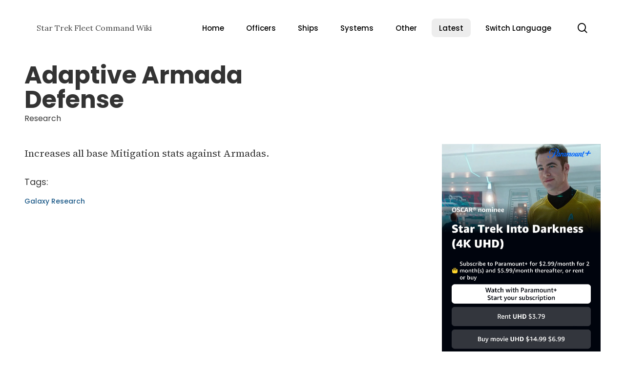

--- FILE ---
content_type: text/html; charset=UTF-8
request_url: https://star-trek-fleet-command.1337wiki.com/adaptive-armada-defense/
body_size: 64093
content:
<!doctype html>
<html lang="en-US" class="no-js">
<head>
	<meta charset="UTF-8">
	<meta name="viewport" content="width=device-width, initial-scale=1, maximum-scale=5" /><title>Adaptive Armada Defense &#8211; Star Trek Fleet Command Wiki</title><link rel="preload" href="https://star-trek-fleet-command.1337wiki.com/wp-content/uploads/sites/5/2024/01/Star-Trek-Into-Darkness.jpeg" as="image" fetchpriority="high" /><style id="perfmatters-used-css">:where(.wp-block-button__link){border-radius:9999px;box-shadow:none;padding:calc(.667em + 2px) calc(1.333em + 2px);text-decoration:none;}:where(.wp-block-calendar table:not(.has-background) th){background:#ddd;}:where(.wp-block-columns){margin-bottom:1.75em;}:where(.wp-block-columns.has-background){padding:1.25em 2.375em;}:where(.wp-block-post-comments input[type=submit]){border:none;}:where(.wp-block-cover-image:not(.has-text-color)),:where(.wp-block-cover:not(.has-text-color)){color:#fff;}:where(.wp-block-cover-image.is-light:not(.has-text-color)),:where(.wp-block-cover.is-light:not(.has-text-color)){color:#000;}.wp-block-embed.alignleft,.wp-block-embed.alignright,.wp-block[data-align=left]>[data-type="core/embed"],.wp-block[data-align=right]>[data-type="core/embed"]{max-width:360px;width:100%;}.wp-block-embed.alignleft .wp-block-embed__wrapper,.wp-block-embed.alignright .wp-block-embed__wrapper,.wp-block[data-align=left]>[data-type="core/embed"] .wp-block-embed__wrapper,.wp-block[data-align=right]>[data-type="core/embed"] .wp-block-embed__wrapper{min-width:280px;}.wp-block-cover .wp-block-embed{min-height:240px;min-width:320px;}.wp-block-embed{overflow-wrap:break-word;}.wp-block-embed figcaption{margin-bottom:1em;margin-top:.5em;}.wp-block-embed iframe{max-width:100%;}.wp-block-embed__wrapper{position:relative;}.wp-embed-responsive .wp-has-aspect-ratio .wp-block-embed__wrapper:before{content:"";display:block;padding-top:50%;}.wp-embed-responsive .wp-has-aspect-ratio iframe{bottom:0;height:100%;left:0;position:absolute;right:0;top:0;width:100%;}.wp-embed-responsive .wp-embed-aspect-21-9 .wp-block-embed__wrapper:before{padding-top:42.85%;}.wp-embed-responsive .wp-embed-aspect-18-9 .wp-block-embed__wrapper:before{padding-top:50%;}.wp-embed-responsive .wp-embed-aspect-16-9 .wp-block-embed__wrapper:before{padding-top:56.25%;}.wp-embed-responsive .wp-embed-aspect-4-3 .wp-block-embed__wrapper:before{padding-top:75%;}.wp-embed-responsive .wp-embed-aspect-1-1 .wp-block-embed__wrapper:before{padding-top:100%;}.wp-embed-responsive .wp-embed-aspect-9-16 .wp-block-embed__wrapper:before{padding-top:177.77%;}.wp-embed-responsive .wp-embed-aspect-1-2 .wp-block-embed__wrapper:before{padding-top:200%;}:where(.wp-block-file){margin-bottom:1.5em;}:where(.wp-block-file__button){border-radius:2em;display:inline-block;padding:.5em 1em;}:where(.wp-block-file__button):is(a):active,:where(.wp-block-file__button):is(a):focus,:where(.wp-block-file__button):is(a):hover,:where(.wp-block-file__button):is(a):visited{box-shadow:none;color:#fff;opacity:.85;text-decoration:none;}@keyframes turn-on-visibility{0%{opacity:0;}to{opacity:1;}}@keyframes turn-off-visibility{0%{opacity:1;visibility:visible;}99%{opacity:0;visibility:visible;}to{opacity:0;visibility:hidden;}}@keyframes lightbox-zoom-in{0%{transform:translate(calc(-50vw + var(--wp--lightbox-initial-left-position)),calc(-50vh + var(--wp--lightbox-initial-top-position))) scale(var(--wp--lightbox-scale));}to{transform:translate(-50%,-50%) scale(1);}}@keyframes lightbox-zoom-out{0%{transform:translate(-50%,-50%) scale(1);visibility:visible;}99%{visibility:visible;}to{transform:translate(calc(-50vw + var(--wp--lightbox-initial-left-position)),calc(-50vh + var(--wp--lightbox-initial-top-position))) scale(var(--wp--lightbox-scale));visibility:hidden;}}:where(.wp-block-latest-comments:not([style*=line-height] .wp-block-latest-comments__comment)){line-height:1.1;}:where(.wp-block-latest-comments:not([style*=line-height] .wp-block-latest-comments__comment-excerpt p)){line-height:1.8;}ol,ul{box-sizing:border-box;}:where(.wp-block-navigation.has-background .wp-block-navigation-item a:not(.wp-element-button)),:where(.wp-block-navigation.has-background .wp-block-navigation-submenu a:not(.wp-element-button)){padding:.5em 1em;}:where(.wp-block-navigation .wp-block-navigation__submenu-container .wp-block-navigation-item a:not(.wp-element-button)),:where(.wp-block-navigation .wp-block-navigation__submenu-container .wp-block-navigation-submenu a:not(.wp-element-button)),:where(.wp-block-navigation .wp-block-navigation__submenu-container .wp-block-navigation-submenu button.wp-block-navigation-item__content),:where(.wp-block-navigation .wp-block-navigation__submenu-container .wp-block-pages-list__item button.wp-block-navigation-item__content){padding:.5em 1em;}@keyframes overlay-menu__fade-in-animation{0%{opacity:0;transform:translateY(.5em);}to{opacity:1;transform:translateY(0);}}:where(p.has-text-color:not(.has-link-color)) a{color:inherit;}:where(.wp-block-post-excerpt){margin-bottom:var(--wp--style--block-gap);margin-top:var(--wp--style--block-gap);}:where(.wp-block-preformatted.has-background){padding:1.25em 2.375em;}:where(.wp-block-pullquote){margin:0 0 1em;}:where(.wp-block-search__button){border:1px solid #ccc;padding:6px 10px;}:where(.wp-block-search__button-inside .wp-block-search__inside-wrapper){border:1px solid #949494;box-sizing:border-box;padding:4px;}:where(.wp-block-search__button-inside .wp-block-search__inside-wrapper) :where(.wp-block-search__button){padding:4px 8px;}:where(.wp-block-term-description){margin-bottom:var(--wp--style--block-gap);margin-top:var(--wp--style--block-gap);}:where(pre.wp-block-verse){font-family:inherit;}a[data-fn].fn{counter-increment:footnotes;display:inline-flex;font-size:smaller;text-decoration:none;text-indent:-9999999px;vertical-align:super;}a[data-fn].fn:after{content:"[" counter(footnotes) "]";float:left;text-indent:0;}:root{--wp--preset--font-size--normal:16px;--wp--preset--font-size--huge:42px;}.screen-reader-text{clip:rect(1px,1px,1px,1px);word-wrap:normal !important;border:0;-webkit-clip-path:inset(50%);clip-path:inset(50%);height:1px;margin:-1px;overflow:hidden;padding:0;position:absolute;width:1px;}.screen-reader-text:focus{clip:auto !important;background-color:#ddd;-webkit-clip-path:none;clip-path:none;color:#444;display:block;font-size:1em;height:auto;left:5px;line-height:normal;padding:15px 23px 14px;text-decoration:none;top:5px;width:auto;z-index:100000;}html :where(.has-border-color){border-style:solid;}html :where([style*=border-top-color]){border-top-style:solid;}html :where([style*=border-right-color]){border-right-style:solid;}html :where([style*=border-bottom-color]){border-bottom-style:solid;}html :where([style*=border-left-color]){border-left-style:solid;}html :where([style*=border-width]){border-style:solid;}html :where([style*=border-top-width]){border-top-style:solid;}html :where([style*=border-right-width]){border-right-style:solid;}html :where([style*=border-bottom-width]){border-bottom-style:solid;}html :where([style*=border-left-width]){border-left-style:solid;}html :where(img[class*=wp-image-]){height:auto;max-width:100%;}:where(figure){margin:0 0 1em;}html :where(.is-position-sticky){--wp-admin--admin-bar--position-offset:var(--wp-admin--admin-bar--height,0px);}@media screen and (max-width:600px){html :where(.is-position-sticky){--wp-admin--admin-bar--position-offset:0px;}}div.ez-toc-widget-container{padding:0;position:relative;}div.ez-toc-widget-container ul{display:block;}div.ez-toc-widget-container li{border:none;padding:0;}div.ez-toc-widget-container ul.ez-toc-list{padding:10px;}#ez-toc-container ul ul,.ez-toc div.ez-toc-widget-container ul ul{margin-left:1.5em;}#ez-toc-container li,#ez-toc-container ul,#ez-toc-container ul li,div.ez-toc-widget-container,div.ez-toc-widget-container li{background:0 0;list-style:none;line-height:1.6;margin:0;overflow:hidden;z-index:1;}.ez-toc-title-container{display:table;width:100%;}.ez-toc-title,.ez-toc-title-toggle{display:inline;text-align:left;vertical-align:middle;}.ez-toc-widget-container ul.ez-toc-list li::before{content:" ";position:absolute;left:0;right:0;height:30px;line-height:30px;z-index:-1;}#ez-toc-container input[type=checkbox]:checked+nav,#ez-toc-widget-container input[type=checkbox]:checked+nav{opacity:0;max-height:0;border:none;display:none;}.ez-toc-widget-container ul li a{padding-left:10px;display:inline-flex;align-items:stretch;flex-wrap:nowrap;}.ez-toc-widget-container ul.ez-toc-list li{height:auto !important;}@font-face{font-family:"FontAwesome";src:url("https://star-trek-fleet-command.1337wiki.com/wp-content/themes/1337v2.5/css/fonts/fontawesome-webfont.eot?v=4.2");src:url("https://star-trek-fleet-command.1337wiki.com/wp-content/themes/1337v2.5/css/fonts/fontawesome-webfont.eot?#iefix&v=4.2") format("embedded-opentype"),url("https://star-trek-fleet-command.1337wiki.com/wp-content/themes/1337v2.5/css/fonts/fontawesome-webfont.svg#fontawesomeregular?v=4.2") format("svg"),url("https://star-trek-fleet-command.1337wiki.com/wp-content/themes/1337v2.5/css/fonts/fontawesome-webfont.woff?v=4.2") format("woff"),url("https://star-trek-fleet-command.1337wiki.com/wp-content/themes/1337v2.5/css/fonts/fontawesome-webfont.ttf?v=4.2") format("truetype");font-weight:normal;font-display:block;font-style:normal;}i[class^="icon-"],[class*=" icon-"],i[class*="fa-"],span[class*="fa-"]{font-family:FontAwesome;font-weight:normal;font-style:normal;text-decoration:inherit;-webkit-font-smoothing:antialiased;}[class^="icon-"]:before,[class*=" icon-"]:before{text-decoration:inherit;speak:none;}[class^="icon-"],[class*=" icon-"]{display:inline;width:auto;height:auto;line-height:normal;vertical-align:baseline;background-image:none;background-position:0% 0%;background-repeat:repeat;margin-top:0;}@-moz-keyframes spin{0%{-moz-transform:rotate(0deg);}100%{-moz-transform:rotate(359deg);}}@-webkit-keyframes spin{0%{-webkit-transform:rotate(0deg);}100%{-webkit-transform:rotate(359deg);}}@-o-keyframes spin{0%{-o-transform:rotate(0deg);}100%{-o-transform:rotate(359deg);}}@-ms-keyframes spin{0%{-ms-transform:rotate(0deg);}100%{-ms-transform:rotate(359deg);}}@keyframes spin{0%{transform:rotate(0deg);}100%{transform:rotate(359deg);}}.fa{display:inline-block;font:normal normal normal 14px/1 FontAwesome;font-size:inherit;text-rendering:auto;-webkit-font-smoothing:antialiased;-moz-osx-font-smoothing:grayscale;}@-webkit-keyframes fa-spin{0%{-webkit-transform:rotate(0deg);transform:rotate(0deg);}100%{-webkit-transform:rotate(359deg);transform:rotate(359deg);}}@keyframes fa-spin{0%{-webkit-transform:rotate(0deg);transform:rotate(0deg);}100%{-webkit-transform:rotate(359deg);transform:rotate(359deg);}}.fa-angle-right:before{content:"";}.col{position:relative;display:block;width:100%;}.full-page-inner>.container>.span_12,.full-page-inner>.span_12,html body .vc_row-fluid>.span_12{display:flex;display:-ms-flexbox;-ms-flex-wrap:wrap;flex-wrap:wrap;float:none;}@media (min-width:691px){.col{margin-right:2%;}}.col:last-child{margin-right:0;}.col.col_last{margin-right:0;}.compose-mode .vc_row-fluid>.span_12>.vc_element,.compose-mode .vc_row-fluid>.span_12>.vc_element>.wpb_column,.full-page-inner>.container>.span_12>.wpb_column,.full-page-inner>.span_12>.wpb_column,html body .vc_row-fluid>.span_12>.wpb_column{float:none;margin-right:0;}.compose-mode #nectar_fullscreen_rows .full-page-inner>.container>.span_12>.vc_element:not([class*=offset-]),.compose-mode .vc_row-fluid>.span_12>.vc_element:not([class*=offset-]),.compose-mode .vc_row-fluid>.span_12>.vc_element>.wpb_column:not([class*=offset-]),.full-page-inner>.container>.span_12>.wpb_column:not([class*=offset-]),.full-page-inner>.span_12>.wpb_column:not([class*=offset-]),html body .vc_row-fluid>.span_12>.wpb_column:not([class*=offset-]){margin-left:0;}.full-page-inner>.container>.span_12,.full-page-inner>.span_12,.vc_row-fluid>.span_12{width:auto;}.vc_row-fluid>.span_12,body[data-col-gap=default] .vc_row-fluid[data-column-margin=default]:not(.full-width-content) .full-page-inner>.container>.span_12{margin-left:-1%;margin-right:-1%;}.vc_row-fluid>.span_12 .wpb_column,body[data-col-gap=default] .vc_row-fluid[data-column-margin=default]:not(.full-width-content) .full-page-inner>.container>.span_12 .wpb_column:not(.child_column){padding-left:1%;padding-right:1%;}body[data-col-gap*=px] .wpb_wrapper>.wpb_row:last-child:not([data-column-margin*=px]){margin-bottom:0;}.vc_row-fluid .wpb_column{box-shadow:none;}body[data-col-gap] .vc_row-fluid .span_12.col.section-title,body[data-col-gap] .vc_row-fluid .span_12.post-area,body[data-col-gap] .vc_row-fluid .span_12.testimonial_slider{margin-left:0;margin-right:0;}@media (min-width:690px){.vc_col-sm-12{width:100%;}.vc_col-sm-6{width:50%;}.vc_col-sm-4{width:33.33333333%;}}@media only screen and (min-width :691px) and (max-width :999px){.vc_col-sm-4[data-t-w-inherits=small_desktop]:not([class*=vc_col-md-]),body .vc_row-fluid .wpb_column[data-t-w-inherits=small_desktop].vc_col-md-4{width:33.33333333%;}.vc_col-sm-6[data-t-w-inherits=small_desktop]:not([class*=vc_col-md-]),body .vc_row-fluid .wpb_column[data-t-w-inherits=small_desktop].vc_col-md-6{width:50%;}}@media only screen and (max-width :690px){[class*=vc_col-]:not([class*=vc_col-xs]){width:100%;}.wpb_column:not([class*=vc_col-xs]){width:100%;margin-bottom:25px;}}@media only screen and (min-width :1px) and (max-width :999px){.vc_row-fluid .wpb_column[class*=vc_col-xs]:not(.vc_col-xs-12),.vc_row-fluid.full-width-content .col,.vc_row-fluid.full-width-content .col .wpb_row,.vc_row-fluid.vc_row[data-column-margin=none] .col{margin-bottom:0;}}a,abbr,acronym,address,applet,article,aside,audio,b,big,blockquote,body,canvas,caption,center,cite,code,dd,del,details,dfn,div,dl,dt,em,embed,fieldset,figcaption,figure,footer,form,h1,h2,h3,h4,h5,h6,header,hgroup,html,i,iframe,img,ins,kbd,label,legend,li,mark,menu,nav,object,ol,output,p,pre,q,ruby,s,samp,section,small,span,strike,strong,sub,summary,sup,table,tbody,td,tfoot,th,thead,time,tr,tt,u,ul,var,video{margin:0;padding:0;border:0;font-size:100%;font:inherit;vertical-align:baseline;}input[type=submit]{-webkit-appearance:none;}html{max-width:100%;overflow-y:scroll;overflow-x:hidden;}body{max-width:100%;overflow:hidden;background:#fff;font-family:"Open Sans",Helvetica,sans-serif;color:#676767;position:relative;}ol,ul{list-style:none;}input[type=text]::-ms-clear{display:none;}p:empty{display:none;}article,aside,details,figcaption,figure,footer,header,hgroup,menu,nav,section{display:block;}*{-webkit-box-sizing:border-box;-moz-box-sizing:border-box;box-sizing:border-box;}:root{--scroll-bar-w:-2px;}.container{margin:0 auto;position:relative;max-width:880px;}.row{position:relative;}.main-content>.row,header .row{margin-left:0;margin-right:0;}.clr:after,.col:after,.group:after,.row:after{content:"";display:block;height:0;clear:both;visibility:hidden;}.row,div.clear{padding-bottom:24px;}@media (min-width:691px){.span_3{width:23.5%;}.span_4{width:32%;}.span_6{width:49%;}.span_9{width:74.5%;}.span_12{width:100%;}}body{font-size:14px;-webkit-font-smoothing:antialiased;font-family:"Open Sans",Helvetica,sans-serif;font-weight:400;line-height:26px;}body:not(.nectar-no-flex-height){display:flex;flex-direction:column;min-height:100vh;}body:not(.nectar-no-flex-height) #ajax-content-wrap,body:not(.nectar-no-flex-height) #ajax-content-wrap .blurred-wrap,body:not(.nectar-no-flex-height) .ocm-effect-wrap,body:not(.nectar-no-flex-height) .ocm-effect-wrap-inner{display:flex;flex-direction:column;flex-grow:1;}body:not(.nectar-no-flex-height) .container-wrap{flex-grow:1;}p{-webkit-font-smoothing:antialiased;}.nectar-skip-to-content:not(:focus),.screen-reader-text{border:0;clip:rect(1px,1px,1px,1px);clip-path:inset(50%);height:1px;margin:-1px;overflow:hidden;padding:0;position:absolute !important;width:1px;word-wrap:normal !important;}@media only screen and (min-width:1000px){.nectar-mobile-only{display:none;}}@media only screen and (max-width:999px){.nectar-mobile-only.mobile-header{display:inline-block;}}.nectar-mobile-only.mobile-header .inner,.nectar-mobile-only.mobile-header .inner ul{display:flex;}.nectar-mobile-only.mobile-header li{float:none;line-height:1;display:flex;align-items:center;margin:0 8px;overflow:visible !important;}body .nectar-mobile-only.mobile-header a{color:inherit;font-size:13px;line-height:1;}.nectar-mobile-only.mobile-header .menu-item-has-children ul{display:none !important;}#header-outer .screen-reader-text{height:1px;}div[id=wpadminbar]{z-index:1000000 !important;}table{font-size:12px;margin-bottom:20px;}.wp-caption{max-width:100%;position:relative;}.wp-caption .wp-caption-text{max-width:90%;width:auto;margin-left:5%;display:inline-block;margin-bottom:5px;background-color:#fff;box-shadow:0 10px 35px rgba(0,0,0,.1);}.row .col .wp-caption .wp-caption-text,.wp-caption .wp-caption-text{padding:10px 15px;top:-25px;position:relative;border-left:4px solid #000;}.row .col .wp-caption img,.wp-caption img{margin-bottom:0;display:block;margin-right:0;}caption,td,th{font-weight:400;text-align:left;}.container-wrap,.project-title{background-color:#f8f8f8;position:relative;z-index:10;margin-top:0;padding-top:40px;padding-bottom:40px;}body[data-header-resize="0"] .container-wrap,body[data-header-resize="0"] .project-title{margin-top:0;padding-top:40px;}a{color:#3555ff;text-decoration:none;transition:color .3s;}a:hover{color:inherit;}h1{font-size:54px;line-height:62px;margin-bottom:7px;}h2{font-size:34px;line-height:44px;margin-bottom:7px;}h3{font-size:22px;line-height:34px;margin-bottom:7px;}h4{font-size:18px;line-height:32px;margin-bottom:7px;}h6{font-size:14px;line-height:24px;margin-bottom:7px;}h1,h2,h3,h4,h5,h6{color:#444;letter-spacing:0;-webkit-font-smoothing:antialiased;font-family:"Open Sans";font-weight:600;}.bold,b,strong{font-family:"Open Sans";font-weight:600;}body h1.light,body h2.light,body h3.light,body h4.light,body h5.light,body h6.light,p.light{text-transform:none;font-weight:300;}p{padding-bottom:27px;}.row .col p:last-child{padding-bottom:0;}.container .row:last-child,.wpb_wrapper .clear{padding-bottom:0;}.wpb_wrapper>div{margin-bottom:24px;}.row .wpb_wrapper>.img-with-aniamtion-wrap:last-child .hover-wrap,.row .wpb_wrapper>.img-with-aniamtion-wrap:last-child img,.row .wpb_wrapper>img:last-child,.wpb_wrapper>div:last-child{margin-bottom:0;}ol,ul{margin-left:30px;margin-bottom:30px;}li ol,li ul{margin-bottom:0;}ul li{list-style:disc;list-style-position:outside;}#footer-outer ol,#footer-outer ul,#header-outer .button_social_group ul,#header-outer nav>ul,#header-outer ol,#header-secondary-outer ol,#header-secondary-outer ul,#mobile-menu ol,#mobile-menu ul,#search-outer ol,#search-outer ul,#slide-out-widget-area ol,#slide-out-widget-area ul{margin:0;}#footer-outer ol li,#footer-outer ul li,#header-outer ol li,#header-outer ul li,#header-secondary-outer ol li,#header-secondary-outer ul li,#mobile-menu ol li,#mobile-menu ul li,#search-outer ol li,#search-outer ul li,#slide-out-widget-area ol li,#slide-out-widget-area ul li{list-style:none;}.main-content img{max-width:100%;height:auto;}.light h1,.light h2,.light h3,.light h4,.light h5,.light h6,.light p{color:#fff;}.row .col h3,.row .col h4{margin-bottom:8px;}.row .col img{margin-bottom:15px;max-width:100%;height:auto;}.wpb_text_column>.wpb_wrapper>:last-child{margin-bottom:0;}@keyframes spinning_animation{0%{transform:scale(1) rotate(0);}50%{transform:scale(.8) rotate(360deg);}100%{transform:scale(1) rotate(720deg);}}@keyframes bounce_in_animation{0%{transform:scale(0,0);}20%{transform:scale(1.4,1.4);}50%{transform:scale(.8,.8);}85%{transform:scale(1.1,1.1);}100%{transform:scale(1,1);}}.nectar-global-section{position:relative;}.nectar-global-section>.container{padding-bottom:0;}#ajax-content-wrap .force-contained-rows .nectar-global-section>.container,.nectar_hook_after_content>.container,.nectar_hook_before_content_global_section>.container,.nectar_hook_global_section_after_content>.container{padding:0;}.nectar_hook_global_section_parallax_footer{overflow:hidden;}#portfolio-extra>.wpb_row:last-child,.container-wrap .row>.wpb_row:last-child,.home-wrap .row>.wpb_row:last-child{margin-bottom:0;}.wpb_content_element,.wpb_row{margin-bottom:35px;}body.page-template-template-portfolio-php .container-wrap,body.single-portfolio .container-wrap,body.tax-project-type .container-wrap,body[data-bg-header=true] .container-wrap{padding-top:25px;margin-top:0 !important;padding-bottom:40px;}#header-space{height:90px;background-color:#fff;}#header-outer{width:100%;top:0;left:0;position:fixed;padding:28px 0 0 0;background-color:#fff;z-index:9999;overflow:visible;}body[data-transparent-nav="1"][data-header-color=light] #header-outer{background-color:rgba(255,255,255,.965);}#top #logo{width:auto;max-width:none;line-height:22px;font-size:22px;letter-spacing:-1px;color:#444;font-family:"Open Sans";font-weight:600;align-self:center;}#top #logo:focus,#top #logo:hover{color:#000;}#top #logo img{text-indent:-9999px;max-width:none;width:auto;margin-bottom:0;display:block;transition:opacity .4s ease;}#top{position:relative;z-index:9998;width:100%;}#top .container .row{padding-bottom:0;}#top nav>ul{overflow:visible;transition:padding .8s ease,margin .25s ease;min-height:1px;line-height:1px;}body:not(.ascend) #top nav>.buttons{margin-left:15px;}body #header-outer[data-full-width=false][data-has-buttons=no]:not([data-format=left-header]) #top nav>.buttons{margin-left:0;}#top nav>.buttons{transition:padding .8s ease;}#top nav>ul .slide-out-widget-area-toggle{transition:margin .25s ease;}#header-outer #top nav>.buttons{right:0;height:100%;overflow:hidden;}body #header-outer[data-using-pr-menu=true] #top nav>.buttons{display:block;overflow:visible;}body.material #header-outer[data-using-pr-menu=true] #top nav>.buttons{display:-webkit-flex;display:-ms-flexbox;display:flex;}#top nav ul li{float:right;}#top nav>ul>li{float:left;}#top nav>ul>li>a,.pull-left-wrap>ul>li>a{padding:0 10px 0 10px;display:block;color:#676767;font-size:14px;line-height:20px;transition:color .2s ease;}body #header-outer[data-full-width=true] #top nav>.buttons{margin-left:0;}#header-outer.transparent #top nav>ul>li[class*=button_solid_color]>a:before,#top .slide-out-widget-area-toggle[data-custom-color=true] a:before,#top nav>ul>li[class*=button_solid_color]>a:before{display:block;position:absolute;left:0;padding-bottom:10px;-webkit-transform:translateY(-7px);transform:translateY(-7px);width:100%;height:24px;content:" ";z-index:-1;transition:opacity .2s ease;}body #header-outer .slide-out-widget-area-toggle[data-custom-color=true] .lines:before{top:6px;}body #header-outer .slide-out-widget-area-toggle[data-custom-color=true] .lines:after{top:-6px;}#header-outer:not([data-format=centered-menu-under-logo]):not([data-format=centered-menu-bottom-bar]) #top .slide-out-widget-area-toggle[data-custom-color=true] a:before,#header-outer:not([data-format=centered-menu-under-logo]):not([data-format=centered-menu-bottom-bar]) #top nav>ul>li[class*=button_]>a:before{-webkit-transform:translateY(-50%);transform:translateY(-50%);top:50%;}#header-outer.transparent #top nav>ul>li[class*=button_bordered]>a:before,#top nav>ul>li[class*=button_bordered]>a:before{border:2px solid #fff;display:block;position:absolute;left:0;padding-bottom:10px;-webkit-transform:translateY(-7px);transform:translateY(-7px);width:100%;height:34px;content:" ";z-index:-1;box-sizing:border-box;transition:border-color .2s ease;}#top nav>ul>li[class*=button_bordered]>a:before{border-color:rgba(0,0,0,.4);}#header-outer #top nav>ul>li[class*=button_solid_color]>a,#header-outer #top nav>ul>li[class*=button_solid_color]>a .sf-sub-indicator i,#header-outer[data-lhe=default] #top nav .sf-menu>[class*=button_solid_color].current-menu-ancestor>a i,#header-outer[data-lhe=default] #top nav>ul>li[class*=button_solid_color].current-menu-ancestor>a,#header-outer[data-lhe=default] #top nav>ul>li[class*=button_solid_color].current_page_ancestor>a{color:#fff !important;}#header-outer.dark-text #top nav>ul>li[class*=button_solid_color]>a,#header-outer[data-lhe=animated_underline] #top nav>ul>li[class*=button_solid_color]>a,#header-outer[data-lhe=default] #top nav .sf-menu .current_page_item[class*=button_solid_color]>a,#top nav>ul>li[class*=button_solid_color]>a,body #header-outer.transparent #top nav>ul>li[class*=button_solid_color]>a{color:#fff !important;opacity:1 !important;padding-left:20px;padding-right:20px;}#header-outer[data-lhe=animated_underline] #top nav>ul>li[class*=button_bordered]>a,#header-outer[data-lhe=default] #top nav>ul>li[class*=button_bordered]>a,#header-outer[data-lhe=default] #top nav>ul>li[class*=button_solid_color]>a,#top nav>ul>li[class*=button_bordered]>a,body #header-outer.transparent #top nav>ul>li[class*=button_bordered]>a{padding-left:20px;padding-right:20px;}body[data-header-search=false][data-full-width-header=false] #header-outer[data-lhe=animated_underline][data-format=default][data-cart=false] #top nav>ul>li:last-child>a,body[data-header-search=false][data-user-set-ocm=off] #header-outer[data-lhe=animated_underline][data-format=centered-menu][data-cart=false] #top nav>.buttons>li:last-child>a{margin-right:0;}#header-outer #top .slide-out-widget-area-toggle[data-custom-color=true] a{padding:0 18px;display:block;position:relative;}#header-outer #top nav .slide-out-widget-area-toggle[data-custom-color=true]:not(.mobile-icon) a:not(.using-label){width:22px;}#header-outer[data-lhe=animated_underline] #top nav>ul>li>a{padding-left:0;padding-right:0;margin-right:10px;margin-left:10px;}#top nav ul li a,body[data-header-color=light] .mobile-header,body[data-header-color=light] .span_9>.slide-out-widget-area-toggle a .label{color:#999;}.sf-menu{line-height:1;float:left;margin-bottom:30px;}.sf-menu ul li{font-weight:400;width:100%;}.sub-menu{z-index:3;}.sf-menu:not(.buttons) a:focus{outline:0 none;}.sf-menu ul li a{margin:0;}.sf-sub-indicator{display:inline-block;width:10px;position:relative;left:8px;height:10px;}.sf-sub-indicator i{width:8px;}.sf-sub-indicator [class^=icon-],body .sf-sub-indicator [class*=" icon-"]{color:#888;font-size:12px;line-height:16px;height:auto;background-color:transparent;}.material .sf-menu>li>a>.sf-sub-indicator i{font-size:16px;}.sf-menu,.sf-menu *{list-style:none outside none;margin:0;padding:0;z-index:10;}.sf-menu{line-height:1;}.sf-menu ul{position:absolute;top:100%;left:0;pointer-events:none;}.sf-menu ul li,.sf-menu ul li li{font-size:12px;width:100%;}.sf-menu .menu-item a{outline:0 none;}.sf-menu li{float:left;outline:0 none;line-height:0;font-size:12px;position:relative;}.sf-menu a{display:block;position:relative;text-decoration:none;}#header-outer .sf-menu li ul li a{font-size:12px;line-height:13px;transition:none;letter-spacing:0;}.sf-menu li ul li .sf-sub-indicator{right:14px;left:auto;top:14px;display:block;position:absolute;}.sf-menu li ul li a,.sf-menu li ul li li a{box-shadow:none;}.sf-menu ul li a,.sf-menu ul li li a{border-radius:0;box-shadow:none;text-shadow:none;}#top .span_9{position:static;}#header-outer nav>ul>.megamenu{position:inherit;}#header-outer nav>ul>.megamenu>.sub-menu{width:100%;left:0;padding:15px 0;display:table;background-color:#1c1c1c;}#header-outer nav>ul>.megamenu>.sub-menu{display:table;}#header-outer nav>ul>.megamenu>.sub-menu{padding:30px 0;}#header-outer nav>ul>.megamenu>ul>li{padding:0 0 0 30px;border:none;}#header-outer .widget_shopping_cart .buttons,#header-outer .widget_shopping_cart .cart_list,#header-outer .widget_shopping_cart .total,#header-outer[data-format=centered-menu] #top nav>ul>li>ul>li,#header-secondary-outer .sf-menu>li>ul>li,#top nav>ul>li>ul>li{opacity:0;transition:transform .65s cubic-bezier(.2,.8,.25,1),opacity .65s cubic-bezier(.2,.8,.25,1);-webkit-transition:transform .65s cubic-bezier(.2,.8,.25,1),opacity .65s cubic-bezier(.2,.8,.25,1);}#header-outer nav>ul>.megamenu>ul>li:last-child{padding-right:30px;}[data-megamenu-width=full-width] #top nav>ul>.megamenu:not(.width-50):not(.width-75)>ul>li{padding-right:30px;padding-left:0;}[data-megamenu-width=full-width] #top nav>ul>.megamenu:not(.width-50):not(.width-75)>ul>li:last-child{padding-right:0;padding-left:0;}#header-outer nav>ul>.megamenu>ul>li>ul{margin:0;padding:0;}#top nav>ul>.megamenu>ul>li{width:33.33%;}#top nav>ul>.megamenu>ul>li{display:table-cell;float:none;}#top nav>ul>.megamenu.columns-2>ul>li{width:50%;}#top nav>ul>.megamenu.columns-3>ul>li{width:33.33%;}#top nav>ul>.megamenu.columns-5>ul>li{width:20%;}#header-outer nav>ul>.megamenu>ul>li ul{display:block;top:0 !important;width:100%;opacity:1 !important;left:0 !important;box-shadow:none;position:relative;}#header-outer nav>ul>.megamenu ul li{float:none;}#header-outer nav>ul>.megamenu ul li a{border-bottom:none;padding:9px 15px;}body:not([data-header-format=left-header]) #header-outer nav>ul>.megamenu>ul>li>a,body:not([data-header-format=left-header]) #header-outer nav>ul>.megamenu>ul>li>ul>.has-ul>a{color:#444;}#header-outer nav>ul>.megamenu>.sub-menu>li a,#header-outer nav>ul>.megamenu>ul>.sfHover>a,#header-outer nav>ul>.megamenu>ul>li>a:hover,body #header-outer nav>ul>.megamenu>.sub-menu>li a,body #header-outer nav>ul>.megamenu>.sub-menu>li>a,body:not([data-header-format=left-header]) #header-outer nav>ul>.megamenu>ul>li>a,body:not([data-header-format=left-header]) #header-outer nav>ul>.megamenu>ul>li>ul>.has-ul.current-menu-item>a,body:not([data-header-format=left-header]) #header-outer nav>ul>.megamenu>ul>li>ul>.has-ul>a{background-color:transparent !important;}#header-secondary-outer .sf-menu li ul li a,#top .sf-menu li ul li a{background-color:transparent;}.sf-menu>li>ul{opacity:0;pointer-events:none;display:block;transform:translateY(-9999px);box-shadow:0 6px 28px rgba(0,0,0,.08);}.sf-menu>li ul{padding:20px;width:20em;}#header-outer nav>ul>.megamenu ul li a,.sf-menu>li ul a{padding:6px 6px;}.sf-menu li ul li .sf-sub-indicator{top:6px;right:6px;}body[data-header-color=light]:not([data-header-format=left-header]) #header-outer:not(.transparent) .sf-menu>li ul{border-top:1px solid #e9e9e9;}#header-outer[data-box-shadow=none]:not(.transparent) .sf-menu>li:not(.megamenu) ul{border-top:none;}#header-outer nav>ul>.megamenu>.sub-menu,#header-secondary-outer .sf-menu li ul,body:not([data-header-format=left-header]) #top .sf-menu li ul{background-color:#fff;}#header-outer .sf-menu li ul li a{color:#999;}.sf-menu .megamenu li ul{-webkit-transform:none;transform:none;box-shadow:none;}#header-outer #header-secondary-outer .sf-menu .megamenu li ul,#header-outer #top .sf-menu .megamenu li ul,[data-header-color=light] #header-outer:not(.transparent) .sf-menu>.megamenu li ul{border-top:0;}.sf-menu li li ul{display:block;visibility:visible;top:0 !important;z-index:auto;left:20em;margin-left:-20px;margin-top:-20px;-webkit-transition:transform .25s,opacity .25s;transition:transform .25s,opacity .25s;box-shadow:0 19px 35px rgba(0,0,0,.11);opacity:0;pointer-events:none;-webkit-transform:translate3d(25px,0,0);transform:translate3d(25px,0,0);}body[data-header-color=custom] #header-outer:not(.transparent) .sf-menu>li:not(.megamenu) li ul,body[data-header-color=light] #header-outer:not(.transparent) .sf-menu>li:not(.megamenu) li ul{margin-top:-21px;}body[data-header-color=custom] #header-outer[data-box-shadow=none]:not(.transparent) .sf-menu>li:not(.megamenu) li ul,body[data-header-color=light] #header-outer[data-box-shadow=none]:not(.transparent) .sf-menu>li:not(.megamenu) li ul,body[data-header-color=light] #header-secondary-outer .sf-menu>li:not(.megamenu) li ul,body[data-header-color=light] .sf-menu>li:not(.megamenu) li ul{margin-top:-20px;}.sf-menu ul li a{border-bottom:0;}body[data-hhun="0"] #header-outer[data-header-resize="0"]:not([data-transparent-header=true]){transition:box-shadow .42s ease,opacity .3s ease,transform .32s ease;}@media only screen and (min-width:1000px){#header-outer:not([data-format=left-header]){padding-top:0;}#header-outer:not([data-format=left-header]) #top>.container>.row,#header-outer:not([data-format=left-header]) #top>.container>.row nav,#header-outer:not([data-format=left-header]) #top>.container>.row nav>ul,#header-outer:not([data-format=left-header]) #top>.container>.row nav>ul>li{display:-webkit-flex;display:-ms-flexbox;display:flex;}#header-outer:not([data-format=left-header]) #top .span_3,#header-outer:not([data-format=left-header]) #top .span_9{display:-webkit-flex;display:-ms-flexbox;display:flex;float:none;width:auto;}#header-outer[data-format=default] #top .span_9{margin-left:auto;}#header-outer[data-format=centered-logo-between-menu] #top .span_9 nav .sf-menu:not(.buttons),#header-outer[data-format=centered-menu-bottom-bar] #top .span_9 nav,#header-outer[data-format=centered-menu-under-logo] #top .span_9 nav,#header-outer[data-format=centered-menu] #top .span_9 nav .sf-menu:not(.buttons){-webkit-justify-content:center;justify-content:center;}#header-outer:not([data-format=left-header]) #top nav>.buttons{overflow:visible;height:auto;}#header-outer:not([data-format=left-header]) #top nav>ul>li{-webkit-align-items:center;align-items:center;}#header-outer:not([data-format=left-header]) #top nav>ul{float:none;display:inline-block;vertical-align:middle;}#header-outer[data-format=centered-menu-bottom-bar] .row,#header-outer[data-format=centered-menu-under-logo] .row{-webkit-flex-direction:column;flex-direction:column;}}@media only screen and (max-width:999px){#top .col.span_9{text-align:right;line-height:0;}#header-outer #top #mobile-cart-link i,#header-outer .mobile-search .icon-salient-search,#header-outer .mobile-user-account .icon-salient-m-user,#top .span_9>.slide-out-widget-area-toggle>div{position:relative;display:block;top:50%;font-size:18px;-webkit-transform:translateY(-50%);transform:translateY(-50%);background-color:transparent;}#header-outer #top .mobile-user-account,#top #mobile-cart-link,#top .mobile-search,#top .span_9>.slide-out-widget-area-toggle{position:relative;width:auto;padding:0 10px;top:auto;right:auto;margin-bottom:0;margin-top:0;display:inline-block;vertical-align:middle;line-height:0;height:100%;-webkit-transform:none;transform:none;}body[data-slide-out-widget-area-style=slide-out-from-right] .slide_out_area_close:before,body[data-slide-out-widget-area-style=slide-out-from-right].material a.slide_out_area_close:before{background-color:rgba(0,0,0,.06);}#header-outer[data-cart=true] #top #mobile-cart-link,#header-outer[data-cart=true] #top .span_9>.slide-out-widget-area-toggle,#top .mobile-search{padding:0 10px;}#header-outer[data-cart=true] #top .row .span_9>.slide-out-widget-area-toggle,#top .span_9>.slide-out-widget-area-toggle{padding-right:0;}}#top nav ul #nectar-user-account a,#top nav ul #nectar-user-account a span,#top nav ul #search-btn a,#top nav ul #search-btn a span,#top nav ul .slide-out-widget-area-toggle a{line-height:20px;height:20px;}#top nav .buttons li{line-height:12px;position:relative;}#top nav .buttons .menu-item a{position:relative;}#top nav ul #nectar-user-account a,#top nav ul #search-btn a,#top nav ul .slide-out-widget-area-toggle a{padding:0;width:24px;text-align:center;display:block;background-position:right top;background-repeat:no-repeat;box-sizing:content-box;}#top nav ul[data-user-set-ocm=off] .slide-out-widget-area-toggle,body.material #header-outer:not([data-format=left-header]) #top>.container>.row nav>ul[data-user-set-ocm=off]>.slide-out-widget-area-toggle{display:none;}#top nav ul #nectar-user-account a span,#top nav ul #search-btn a span{top:0;background-color:transparent;}#header-outer #social-in-menu i,.material #slide-out-widget-area.slide-out-from-right .off-canvas-social-links a i{font-size:18px;color:inherit;background-color:transparent;transition:transform .25s ease,opacity .2s ease;-webkit-transition:-webkit-transform .25s ease,opacity .2s ease;text-align:center;line-height:24px;height:22px;width:36px;position:relative;top:0;}#header-outer #social-in-menu a i:after,.material #slide-out-widget-area.slide-out-from-right .off-canvas-social-links a i:after{position:absolute;top:100%;left:0;-webkit-transform:translate3d(0,0,0);transform:translate3d(0,0,0);width:100%;}#top #mobile-cart-link,#top .mobile-search,#top .mobile-user-account{display:none;text-align:right;z-index:10000;}#top .span_9>.slide-out-widget-area-toggle{display:none;z-index:10000;}#top #mobile-cart-link i,.mobile-search .icon-salient-search,.mobile-user-account .icon-salient-m-user{background-color:transparent;color:#a9a9a9;line-height:34px;font-size:18px;width:18px;transition:color .3s ease;-webkit-transition:color .3s ease;}.material .mobile-search .icon-salient-search,.material .mobile-user-account .icon-salient-m-user{color:#a9a9a9;}#header-outer[data-full-width=true][data-cart=true] #top nav ul .slide-out-widget-area-toggle{position:relative;}#header-outer .sf-menu .megamenu ul .sub-menu,.lines-button.x2.close .lines,.sf-menu .megamenu li ul{background-color:transparent !important;}#search-outer{display:none;}#header-outer .row .col.span_3,#header-outer .row .col.span_9{width:auto;}#header-outer .row .col.span_9{float:right;}#header-outer[data-full-width=true] header>.container,body[data-slide-out-widget-area-style=simple] #header-outer[data-full-width=true] #mobile-menu{width:100%;max-width:100%;padding:0 28px;}body[data-hhun="1"] #header-outer[data-remove-fixed="1"]{position:absolute;}@media only screen and (min-width:1000px){body[data-hhun="1"]:not(.no-scroll) #header-outer[data-remove-fixed="1"]:not(.detached),body[data-hhun="1"]:not(.no-scroll) #header-outer[data-remove-fixed="1"][data-permanent-transparent=false][data-using-secondary="1"]{top:0;}}#search-outer .ui-helper-hidden-accessible,.mejs-overlay-button,.mejs-overlay-loading,.mobile #search-outer .ui-widget-content,.wpb_row .nectar-video-wrap .mejs-container .mejs-controls{display:none !important;}.wpb_row>.span_12{z-index:10;}.wpb_row>.span_12{margin-bottom:0 !important;}.wpb_row>.span_12>.column_container:last-child{margin-bottom:0;}#page-header-bg .container{z-index:100;}body .full-width-section{-webkit-box-sizing:content-box;box-sizing:content-box;}.full-width-section{background-size:cover;width:100%;position:relative;}.wpb_row{position:relative;}#page-header-bg .page-header-bg-image-wrap,.full-width-section .row-bg,.wpb_row .row-bg{position:absolute;top:0;left:0;width:100%;height:100%;background-size:cover;}.wpb_row.full-width-content,.wpb_row.full-width-section,body.material .wpb_row.full-width-content,body.material .wpb_row.full-width-section{margin-bottom:0;}.full-width-section>.span_12>div:last-child{padding-bottom:0;}.full-width-section img{display:block;margin-bottom:0;}html:not(.js) .full-width-content,html:not(.js) .full-width-section{visibility:visible;}.full-width-content.parallax_section .row-bg-wrap,.full-width-section.parallax_section .row-bg-wrap,.wpb_row .row-bg-wrap .inner-wrap,.wpb_row.parallax_section .row-bg-wrap{overflow:hidden;width:100.1%;height:100.1%;position:absolute;z-index:1;top:0;left:0;}.wpb_row .row-bg-wrap[data-bg-animation=zoom-out-reveal],.wpb_row.parallax_section .row-bg-wrap{z-index:2;}.full-width-section .row-bg-wrap,.wpb_row .row-bg-wrap{width:100%;height:100%;position:absolute;top:0;left:0;}.wpb_row[data-br*=px][data-br-applies=bg]>.row-bg-wrap,.wpb_row[data-br*=px][data-br-applies=both] .row_col_wrap_12,.wpb_row[data-br*=px][data-br-applies=both]>.row-bg-wrap,.wpb_row[data-br*=px][data-br-applies=inner] .row_col_wrap_12{overflow:hidden;}.column-image-bg-wrap[data-bg-animation*=fade],.column-image-bg-wrap[data-bg-animation*=zoom],.row-bg-wrap[data-bg-animation*=fade],.row-bg-wrap[data-bg-animation*=zoom]{overflow:hidden;}.column-image-bg-wrap[data-bg-animation=zoom-out-reveal],.row-bg-wrap[data-bg-animation=zoom-out-reveal]{transform:scale(.7);overflow:hidden;opacity:0;transition:transform 1.3s cubic-bezier(.12,.75,.4,1),opacity .4s ease-out;}.column-image-bg-wrap[data-bg-animation=zoom-out-reveal] .inner-wrap,.row-bg-wrap[data-bg-animation=zoom-out-reveal] .inner-wrap{transform:scale(1.75);transition:transform 1.3s cubic-bezier(.12,.75,.4,1);}@keyframes row_bg_zoom_out{0%{transform:scale(1.2);}100%{transform:scale(1);}}.wpb_row .row-bg-wrap .inner-wrap{height:100%;width:100%;}body .full-width-section>.col.span_12{float:none;}.col.span_12.light .wpb_text_column>.wpb_wrapper>ul,.full-width-content>.col.span_12.light,.full-width-section>.col.span_12.light,.span_12.light .wpb_text_column a{color:#fff;}.vc_row.vc_row-o-equal-height>.span_12>.vc_column_container>.vc_column-inner{width:100%;}.vc_row.vc_row-o-equal-height>.span_12>.wpb_column>.vc_column-inner>.wpb_wrapper{min-height:1px;}.vc_row.vc_row-o-equal-height.vc_row-o-content-top>.span_12>.wpb_column>.vc_column-inner>.wpb_wrapper{min-height:100%;}.vc_column_container>.vc_column-inner{position:relative;}@media only screen and (max-width:999px){body .vc_row.vc_row-flex.vc_row-o-equal-height>.span_12,body .vc_row.vc_row-flex.vc_row-o-equal-height>.span_12>.vc_column_container,body .vc_row.vc_row-flex.vc_row-o-equal-height>.span_12>.vc_column_container>.vc_column-inner{display:-webkit-flex;display:flex;}}.col{position:relative;float:left;}.column-image-bg-wrap .column-image-bg[data-nectar-img-src],.row-bg-wrap .row-bg[data-nectar-img-src]{opacity:0;}.col.centered-text,.wpb_column.centered-text{text-align:center;}body .col.centered-text ul,body .wpb_column.centered-text ul{display:inline-block;text-align:center;margin-left:0;}.col.centered-text ul,.wpb_column.centered-text ul{text-align:left;}.col.center img,.wpb_column.centered-text .nectar-responsive-text,body .col.centered-text img,body .wpb_column.centered-text img{margin-left:auto;margin-right:auto;}.wpb_column{background-position:center;}.col.span_3 .col.span_12 i,.col.span_4 .col.span_12 i{margin-bottom:0;}body .wpb_text_column{margin-bottom:0;}body .wpb_text_column h2:last-child,body .wpb_text_column h3:last-child{margin-bottom:10px;}.nectar-category-grid .nectar-category-grid-item .content[data-subtext=custom][data-subtext-vis=always] .subtext:after,.nectar-cta[data-style=underline] .link_wrap .link_text:after,.nectar-woo-flickity[data-controls=arrows-and-text] .nectar-woo-carousel-top a:after{display:block;content:"";position:absolute;z-index:-1;width:100%;height:2px;background-color:#fff;bottom:-4px;opacity:.8;left:0;backface-visibility:hidden;pointer-events:none;animation:portSliderLine2 .45s cubic-bezier(.15,.75,.5,1) forwards;}@keyframes portSliderLine{0%{transform:scaleX(0);transform-origin:left;}100%{transform:scaleX(1);transform-origin:left;}}@keyframes portSliderLine2{0%{transform:scaleX(1);transform-origin:right;}100%{transform:scaleX(0);transform-origin:right;}}.nectar-cta .link_wrap .link_text{padding-right:36px;position:relative;display:inline-block;}.nectar-cta[data-display=inline]{display:inline-block;}.nectar-cta[data-using-bg=true] .text{margin-right:10px;}.nectar-cta .link_wrap{position:relative;text-decoration:inherit;speak:none;}.nectar-cta[class*=border_thickness] .link_wrap,.nectar-cta[data-using-bg=true] .link_wrap{cursor:pointer;}.nectar-cta[data-alignment=left]{text-align:left;}.nectar-cta[data-alignment=center]{text-align:center;}.nectar-cta[data-alignment=right]{text-align:right;}.span_12.light .nectar-cta .link_wrap .link_text:after{border-color:rgba(255,255,255,.5);border-radius:50%;}.nectar-cta[data-color=black]:not([data-style=material]) .link_wrap{background-color:#000;}.nectar-cta[data-color=white]:not([data-style=material]) .link_wrap{background-color:#fff;}.nectar-cta .link_wrap .link_text{color:inherit;}.nectar-cta>p{padding-bottom:0;}.nectar-cta>h5,.nectar-cta>h6{margin-bottom:0;}.nectar-cta[data-text-color=custom] .link_wrap .link_text:after,.nectar-cta[data-text-color=custom] .link_wrap:after{border-color:inherit !important;}.nectar-cta[data-text-color=custom] .link_wrap:before{color:inherit !important;}.nectar-cta .link_wrap .link_text:after,.nectar-cta[data-style=material] .link_wrap .circle,.nectar-cta[data-style=material] .link_wrap .link_text:before{border-radius:100px;border:1px solid rgba(0,0,0,.3);height:25px;width:25px;position:absolute;right:0;top:50%;margin-top:-14px;content:" ";display:block;pointer-events:none;transition:all .33s cubic-bezier(.12,.75,.4,1);}.nectar-cta[data-style=underline] .link_wrap .link_text{padding-right:0;}.nectar-cta[data-style=underline] .link_wrap .link_text:after{margin-top:0;top:auto;border-top:none;border-right:none;bottom:0;border-left:none;border-bottom:2px solid #000;border-radius:0;background-color:transparent !important;transition:transform .4s cubic-bezier(.23,.46,.4,1);animation:none;transform-origin:left;z-index:1;}.span_12.light .nectar-cta[data-style=underline] .link_wrap .link_text:after{border-radius:0;}.nectar-cta[data-style=arrow-animation] svg,.nectar-cta[data-style=arrow-animation] svg polyline{stroke:currentColor;}.nectar-cta[data-style=arrow-animation] .link_wrap .link_text:after{display:none;}.nectar-cta[data-style=arrow-animation] .link_wrap .link_text{padding:0 0 0 40px;position:relative;}.nectar-cta[data-style=arrow-animation] .link_wrap .link_text>.text{display:block;}.nectar-cta[data-style=arrow-animation] .line{height:1px;width:25px;position:absolute;content:"";left:0;display:block;top:50%;transform-origin:left;background-color:#000;transform:translateY(calc(-50% + .5px)) translateZ(0);}.light .nectar-cta[data-style=arrow-animation] .line{background-color:#fff;}.nectar-cta[data-style=arrow-animation] svg{position:absolute;left:25px;top:50%;width:6px;}@keyframes ctaArrowSVGStart{0%{transform:translateY(calc(-50% + .5px)) translateX(0) translateZ(0);}100%{transform:translateY(calc(-50% + .5px)) translateX(-3px) translateZ(0);}}@keyframes ctaArrowSVGEnd{0%{transform:translateY(calc(-50% + .5px)) translateX(-3px) translateZ(0);}100%{transform:translateY(calc(-50% + .5px)) translateX(0) translateZ(0);}}@keyframes ctaArrowTextStart{0%{transform:translateX(6px) translateZ(0);}100%{transform:translateX(0) translateZ(0);}}@keyframes ctaArrowTextEnd{0%{transform:translateX(0) translateZ(0);}100%{transform:translateX(6px) translateZ(0);}}@keyframes ctaArrowStart{0%{stroke-dashoffset:140px;stroke-dasharray:140px;}100%{stroke-dasharray:140px;stroke-dashoffset:10px;}}@keyframes ctaArrowStartTeam{0%{stroke-dashoffset:0;stroke-dasharray:0;}50%{stroke-dashoffset:140px;stroke-dasharray:140px;}100%{stroke-dasharray:140px;stroke-dashoffset:10px;}}@keyframes ctaArrowEnd{0%{stroke-dashoffset:10px;stroke-dasharray:150px 150px;}40%{opacity:1;}100%{opacity:0;stroke-dashoffset:-53px;stroke-dasharray:1px 150px;}}@keyframes ctaArrowLineStart{0%{transform-origin:left;transform:scaleX(1.2) translateY(calc(-50% + .5px)) translateZ(0);}100%{transform:scaleX(1) translateY(calc(-50% + .5px)) translateZ(0);}}@keyframes ctaArrowLineEnd{0%{transform-origin:right;transform:scaleX(1) translateY(calc(-50% + .5px)) translateZ(0);}50%{transform-origin:right;transform:scaleX(0) translateY(calc(-50% + .5px)) translateZ(0);}51%{transform-origin:left;}100%{transform:scaleX(1.2) translateY(calc(-50% + .5px)) translateZ(0);transform-origin:left;}}.nectar-cta[data-style=arrow-animation]:not(.loaded) *{animation-duration:0s !important;}.nectar-cta[data-style=arrow-animation] .link_wrap .link_text>.text{animation:ctaArrowTextStart .45s cubic-bezier(.23,.46,.4,1) forwards;}.nectar-cta[data-style=arrow-animation] .line{animation:ctaArrowLineStart .45s cubic-bezier(.23,.46,.4,1) forwards;}.nectar-cta[data-style=arrow-animation] svg{animation:ctaArrowSVGStart .45s cubic-bezier(.23,.46,.4,1) forwards;}.nectar-cta[data-style=curved-arrow-animation] .link_text{display:inline-flex;align-items:center;gap:.5em;padding-right:0;}.nectar-cta[data-style=curved-arrow-animation] .line{stroke-dasharray:18px;stroke:currentColor;}#ajax-content-wrap .nectar-cta[data-style=curved-arrow-animation] .link_wrap{transition:border-color .45s cubic-bezier(.25,1,.33,1),background-color .45s cubic-bezier(.25,1,.33,1),color .45s cubic-bezier(.25,1,.33,1);}@keyframes nectar_curved_arrow_animation__svg{0%{opacity:1;}15%{opacity:1;}45%{transform:translateX(4px);opacity:0;}50%{transform:translateX(4px);opacity:0;}51%{transform:translateX(0);opacity:1;}100%{opacity:1;}}@keyframes nectar_curved_arrow_animation__arrow{0%{stroke-dashoffset:0;}15%{stroke-dashoffset:0;}50%{stroke-dashoffset:-8px;}70%{stroke-dashoffset:-8px;}100%{stroke-dashoffset:0;}}@keyframes nectar_curved_arrow_animation__line{0%{stroke-dashoffset:0;}50%{stroke-dashoffset:18px;}100%{stroke-dashoffset:35px;}}.nectar-cta[data-style=basic] .link_wrap .link_text:after,.nectar-cta[data-style=curved-arrow-animation] .link_wrap .link_text:after,.nectar-cta[data-style=text-reveal-wave] .link_wrap .link_text:after{display:none;}.nectar-cta[data-style=basic] .link_wrap .link_text,.nectar-cta[data-style=text-reveal-wave] .link_wrap .link_text{padding-right:0;}.nectar-cta[data-style=text-reveal-wave][data-using-bg=true] .link_wrap{overflow:hidden;display:inline-flex;}.nectar-cta[data-style=basic][data-using-bg=true] .text,.nectar-cta[data-style=text-reveal-wave][data-using-bg=true] .text{margin-right:0;}body[data-button-style^=rounded] .nectar-cta .link_wrap:before{border-radius:200px;}body[data-button-style*=slightly_rounded] .nectar-cta .link_wrap:before{border-radius:4px;}.nectar-cta[data-color*=extra-color-gradient][class*=hover_color_] .link_wrap:before{position:absolute;left:0;top:0;width:100%;height:100%;display:block;content:"";opacity:0;pointer-events:none;transition:opacity .25s ease;}.nectar-cta[data-color*=extra-color-gradient][class*=hover_color_] .link_wrap:before{left:-.1%;top:-.1%;width:100.2%;height:100.2%;}i[class*=fa-],span[class*=fa-]{display:inline-block;word-spacing:1px;position:relative;text-align:center;top:-2px;vertical-align:middle;max-width:100%;}i[class^=icon-]{display:inline-block;text-align:center;vertical-align:middle;}body [class^=icon-].icon-default-style{line-height:34px;height:34px;width:34px;margin-right:0;font-size:34px;color:#000;font-style:normal;background-color:transparent;}.col.has-animation,.img-with-aniamtion-wrap .hover-wrap,.nectar-fancy-box.has-animation,.nectar_cascading_images .cascading-image .inner-wrap,.wpb_column.has-animation,img.img-with-animation{opacity:0;position:relative;}html:not(.js) .col.has-animation,html:not(.js) .wpb_column.has-animation,html:not(.js) img.img-with-animation{opacity:1;}.img-with-aniamtion-wrap[data-animation=none] .hover-wrap,.nectar_cascading_images .cascading-image[data-animation=none] .inner-wrap,img.img-with-animation[data-animation=none]{opacity:1;}.col.has-animation[data-animation=grow-in],.img-with-aniamtion-wrap[data-animation=grow-in] .hover-wrap,.nectar-fancy-box.has-animation[data-animation=grow-in],.wpb_column.has-animation[data-animation=grow-in],img.img-with-animation[data-animation=grow-in]{opacity:0;transform:scale(.75);transition:opacity .6s cubic-bezier(.15,.84,.35,1.25),background-color .35s cubic-bezier(.65,0,.35,1);-webkit-backface-visibility:hidden;}.col.has-animation[data-animation=flip-in],.img-with-aniamtion-wrap[data-animation=flip-in] .hover-wrap,.nectar-fancy-box.has-animation[data-animation=flip-in],.wpb_column.has-animation[data-animation=flip-in],img.img-with-animation[data-animation=flip-in]{opacity:0;transform:rotateY(25deg);transition:opacity 1s ease,background-color .35s cubic-bezier(.65,0,.35,1);}.col.has-animation[data-animation=flip-in-vertical],.img-with-aniamtion-wrap[data-animation=flip-in-vertical] .hover-wrap,.nectar-fancy-box.has-animation[data-animation=flip-in-vertical],.wpb_column.has-animation[data-animation=flip-in-vertical],img.img-with-animation[data-animation=flip-in-vertical]{opacity:0;transform:rotateX(-45deg) translateY(120px);transition:opacity 1s ease,background-color .35s cubic-bezier(.65,0,.35,1);}.cascading-image[data-shadow=small_depth] .bg-color,.cascading-image[data-shadow=small_depth] .img-wrap,.img-with-aniamtion-wrap[data-shadow=small_depth] .hover-wrap,.nectar-flickity[data-shadow=small_depth] .cell,.nectar-video-box[data-shadow=small_depth]:before,.nectar_video_player_self_hosted[data-shadow=small_depth] .wpb_video_wrapper,img.img-with-animation[data-shadow=small_depth]{box-shadow:rgba(0,0,0,.04) 0 1px 0,rgba(0,0,0,.05) 0 2px 7px,rgba(0,0,0,.06) 0 12px 22px;}.cascading-image[data-shadow=medium_depth] .bg-color,.cascading-image[data-shadow=medium_depth] .img-wrap,.img-with-aniamtion-wrap[data-shadow=medium_depth] .hover-wrap,.nectar-flickity[data-shadow=medium_depth] .cell,.nectar-video-box[data-shadow=medium_depth]:before,.nectar_video_player_self_hosted[data-shadow=medium_depth] .wpb_video_wrapper,img.img-with-animation[data-shadow=medium_depth]{box-shadow:0 30px 80px rgba(0,0,0,.14),0 20px 70px rgba(0,0,0,.12);}.cascading-image[data-shadow=large_depth] .bg-color,.cascading-image[data-shadow=large_depth] .img-wrap,.img-with-aniamtion-wrap[data-shadow=large_depth] .hover-wrap,.nectar-video-box[data-shadow=large_depth]:before,.nectar_video_player_self_hosted[data-shadow=large_depth] .wpb_video_wrapper,img.img-with-animation[data-shadow=large_depth]{box-shadow:0 40px 100px rgba(0,0,0,.15),0 25px 80px rgba(0,0,0,.1);}.cascading-image[data-shadow=x_large_depth] .bg-color,.cascading-image[data-shadow=x_large_depth] .img-wrap,.img-with-aniamtion-wrap[data-shadow=x_large_depth] .hover-wrap,.nectar-flickity[data-shadow=x_large_depth] .cell,.nectar-video-box[data-shadow=x_large_depth]:before,.nectar_video_player_self_hosted[data-shadow=x_large_depth] .wpb_video_wrapper,img.img-with-animation[data-shadow=x_large_depth]{box-shadow:0 60px 135px rgba(0,0,0,.14),0 15px 65px rgba(0,0,0,.14);}.img-with-aniamtion-wrap[data-animation=fade-in-from-left] .hover-wrap,img.img-with-animation[data-animation=fade-in-from-left]{transform:translateX(-20%);padding-right:30px;}.img-with-aniamtion-wrap[data-animation=fade-in-from-left][data-shadow*="_depth"] .hover-wrap,img.img-with-animation[data-animation=fade-in-from-left][data-shadow*="_depth"]{padding-right:0;}.img-with-aniamtion-wrap[data-animation=fade-in-from-right] .hover-wrap,img.img-with-animation[data-animation=fade-in-from-right]{transform:translateX(20%);}.img-with-aniamtion-wrap[data-animation=fade-in-from-bottom] .hover-wrap,.nectar-fade-in-from-bottom,img.img-with-animation[data-animation=fade-in-from-bottom]{transform:translateY(100px);}.nectar-fancy-box.has-animation[data-animation=fade-in-from-right],img.img-with-animation[data-animation=fade-in-from-left],img.img-with-animation[data-animation=fade-in-from-right]{margin:0 auto;}.img-with-aniamtion-wrap,body .wpb_wrapper>.img-with-aniamtion-wrap{line-height:0;margin-bottom:0;}.img-with-aniamtion-wrap>.inner{height:100%;}.img-with-aniamtion-wrap .hover-wrap{overflow:hidden;}.img-with-aniamtion-wrap .hover-wrap:not([data-hover-animation]),.img-with-aniamtion-wrap .hover-wrap[data-hover-animation=none]{overflow:visible;}.img-with-aniamtion-wrap[data-shadow*=depth] .hover-wrap,.img-with-aniamtion-wrap[data-shadow*=depth] .hover-wrap .hover-wrap-inner{display:inline-block;}.img-with-aniamtion-wrap .hover-wrap .hover-wrap-inner img.img-with-animation{opacity:1;-webkit-transform:none;transform:none;padding-right:0;padding-left:0;padding-bottom:0;margin-bottom:0;}.img-with-aniamtion-wrap[data-animation*=reveal-from-] .hover-wrap{opacity:1;}.img-with-aniamtion-wrap .hover-wrap{margin-bottom:15px;}.img-with-aniamtion-wrap[data-shadow] .hover-wrap .img-with-animation{box-shadow:none;}.img-with-aniamtion-wrap[data-max-width="50%"]:not(.right) img,.img-with-aniamtion-wrap[data-max-width="75%"]:not(.right) img{backface-visibility:hidden;}.img-with-aniamtion-wrap[data-max-width="50%"] .inner,.nectar-flickity:not(.masonry) .flickity-slider .cell .img-with-aniamtion-wrap[data-max-width="50%"] img{max-width:50%;width:auto;}.img-with-aniamtion-wrap[data-max-width="75%"] .inner,.nectar-flickity:not(.masonry) .flickity-slider .cell .img-with-aniamtion-wrap[data-max-width="75%"] img{max-width:75%;width:auto;}.img-with-aniamtion-wrap[data-max-width=none] img,.row .img-with-aniamtion-wrap[data-max-width=none] img:not([srcset]){max-width:none;width:100%;}.wpb_column .column-inner[data-bg-cover=true],.wpb_column[data-bg-cover=true]{background-size:cover;background-position:center;}.row .col.section-title{margin:0;padding:0 0 36px 0;border-bottom:1px solid rgba(0,0,0,.15);}.row .col.section-title.blog-title,.row .col.section-title.project-title{margin-bottom:14px;}.row .col.section-title h1,.row .col.section-title h2{margin-bottom:0;font-family:"Open Sans";font-weight:600;position:relative;}.row .col.section-title h2{margin-bottom:5px;}.row .col.section-title p{font-size:20px;line-height:28px;padding-bottom:0;}.row .col.section-title span{font-size:20px;line-height:20px;color:rgba(0,0,0,.45);top:0;position:relative;text-transform:none;padding-left:10px;}.row .col.section-title span.author-leading,.row .col.section-title span.fn{padding-left:0;}body[data-bg-header=true] .container-wrap,html.fp-enabled .container-wrap{margin-top:0 !important;padding-top:0 !important;}#page-header-wrap{height:60px;overflow:hidden;position:relative;background-color:#f8f8f8;-webkit-font-smoothing:antialiased;}body.material #page-header-wrap,body[data-header-resize="0"] #page-header-wrap{margin-top:0;}#page-header-bg{width:100%;height:60px;overflow:hidden;color:#fff;display:block !important;-webkit-font-smoothing:antialiased;position:relative;z-index:2;}body[data-header-resize="0"] #page-header-bg{margin-top:0;}#page-header-bg[data-parallax="1"]{overflow:hidden;margin:0;z-index:2;}body[data-apte=center_mask_reveal][data-ajax-transitions=true] #page-header-bg[data-parallax="1"]:not(.out-of-sight),body[data-footer-reveal="1"] #page-header-bg[data-parallax="1"]{opacity:1;}#page-header-bg[data-parallax="1"] .span_6{z-index:0;}#page-header-bg[data-alignment=center],.page-header-no-bg[data-alignment=center]{text-align:center;}#page-header-bg[data-alignment=right],.page-header-no-bg[data-alignment=right]{text-align:right;}#page-header-bg[data-alignment-v=bottom] .container,#page-header-bg[data-alignment-v=bottom] .row,#page-header-bg[data-alignment-v=middle] .container,#page-header-bg[data-alignment-v=middle] .row,#page-header-bg[data-alignment-v=top] .container,#page-header-bg[data-alignment-v=top] .row{height:100%;}#page-header-bg[data-alignment-v=bottom] .nectar-particles .inner-wrap,#page-header-bg[data-alignment-v=bottom] .span_6,#page-header-bg[data-parallax="1"][data-alignment-v=bottom] .span_6{bottom:26%;top:auto !important;left:0;margin-bottom:0 !important;position:absolute !important;}#page-header-bg[data-alignment-v=top] .nectar-particles .inner-wrap,#page-header-bg[data-alignment-v=top] .span_6{left:0;position:absolute;}#page-header-bg[data-alignment-v=top] .nectar-particles .inner-wrap,#page-header-bg[data-alignment-v=top] .span_6,#page-header-bg[data-alignment-v=top].fullscreen-header .span_6{top:25% !important;}#page-header-bg[data-alignment-v=bottom] .span_6>.inner-wrap{transform:translateY(50%) !important;-webkit-transform:translateY(50%) !important;}#page-header-bg .span_6{width:100%;}#page-header-bg .row{z-index:100;position:relative;}body #page-header-bg .row,html:not(.js) #page-header-bg .row{visibility:visible;}#page-header-bg h1,.nectar-box-roll .overlaid-content h1{font-family:"Open Sans";font-weight:600;font-size:44px;line-height:54px;margin-bottom:8px;display:block;color:#fff;z-index:101;}#page-header-bg #portfolio-nav a i,#page-header-bg .facebook-share i,#page-header-bg .google-plus-share i,#page-header-bg .icon-salient-heart,#page-header-bg .icon-salient-heart-2,#page-header-bg .linkedin-share i,#page-header-bg .pinterest-share i,#page-header-bg .twitter-share i,#page-header-bg span{color:#fff;}.single #page-header-bg #single-below-header>span,.single #page-header-bg #single-meta>div>a{border-color:rgba(255,255,255,.25);}#project-meta ul .n-shortcode a,#project-meta ul .project-date,#project-meta ul li>a,.single #single-meta ul .n-shortcode a,.single #single-meta>div>a{display:block;border-radius:100px;padding:6px 20px !important;transition:border-color .45s cubic-bezier(.25,1,.33,1);height:auto;line-height:20px;}#project-meta ul .n-shortcode span,#project-meta ul li span,.single #single-meta ul .n-shortcode span,.single #single-meta ul li span{transition:color .2s linear;line-height:20px !important;font-family:inherit !important;}#project-meta ul .n-shortcode a,#project-meta ul li>a,#sidebar #project-meta ul .project-date,.ascend #sidebar #project-meta ul .project-date,.blog-title #single-meta .nectar-social.hover .share-btn,.blog-title #single-meta .nectar-social.hover>div a,.single .blog-title #single-meta div .n-shortcode a,.single .blog-title #single-meta>div>a,.single-product #single-meta>div>a{border:2px solid rgba(0,0,0,.1);}.single #page-header-bg .blog-title #single-meta>div .n-shortcode a,.single #page-header-bg .blog-title #single-meta>div>a{border:2px solid rgba(255,255,255,.4);}body.single #single-meta ul li:first-child{border:none !important;}#project-meta .meta-comment-count a,#project-meta ul .meta-share-count .nectar-social a,#project-meta ul .n-shortcode span,#project-meta ul .project-date,#project-meta ul li i,#project-meta ul li span,.single #single-meta .meta-comment-count a,.single #single-meta ul .meta-share-count .nectar-social a,.single .blog-title #single-meta div i{color:#999 !important;}.single #page-header-bg #single-meta ul li{border:none;margin:0;}#project-meta ul li,.single #page-header-bg #single-meta ul li,.single .blog-title #single-meta ul li,body.single #ajax-content-wrap #single-meta ul li:first-child,body.single-portfolio #ajax-content-wrap #sidebar #project-meta ul li:first-child{margin:5px;}#project-meta ul li i,.single #single-meta ul li i{font-size:16px !important;width:16px;line-height:22px !important;margin-right:7px;height:20px;}.single [data-post-hs=default] #single-meta,.single-post #single-meta{top:50%;margin-top:-13px;float:none;z-index:102;position:absolute;}#page-header-bg[data-text-alignment=center],.page-header-no-bg[data-text-alignment=center]{text-align:center;}#page-header-bg[data-text-alignment=right],.page-header-no-bg[data-text-alignment=right]{text-align:right;}#page-header-bg[data-text-alignment=center] .span_6,.page-header-no-bg[data-text-alignment=center] .span_6{left:0;width:100% !important;}#page-header-bg[data-text-alignment=center] h1{margin-bottom:12px;}#page-header-bg[data-text-alignment=center] h1,.page-header-bg[data-text-alignment=center] .subheader{max-width:900px;margin:0 auto;display:block;}#page-header-bg[data-alignment-v=top] .span_6 .inner-wrap{left:0;position:absolute;width:100%;}#page-header-bg .section-title{padding-bottom:0;margin-bottom:0;}.single .row .section-title{padding:0;margin:0;}#page-header-bg .nectar-particles .span_6 .inner-wrap,#page-header-bg .span_6{top:50%;transform:translateY(-50%);}#page-header-bg[data-alignment-v=bottom] .span_6,#page-header-bg[data-alignment-v=top] .span_6{transform:none;}@keyframes ctaMinimaLArrowOuter{0%{transform:translateY(0);}20%{transform:translateY(12px);}50%{transform:translateY(0);}100%{transform:translateY(0);}}@keyframes ctaMinimaLArrowLine{0%{transform-origin:bottom;transform:scaleY(1);}50%{transform-origin:bottom;transform:scaleY(0);}51%{transform-origin:top;}100%{transform:scaleY(1);transform-origin:top;}}@keyframes ctaMinimaLArrow{0%{stroke-dasharray:45px;stroke-dashoffset:0;}50%{stroke-dasharray:45px;stroke-dashoffset:-45px;}51%{stroke-dasharray:45px;stroke-dashoffset:45px;}100%{stroke-dasharray:45px;stroke-dashoffset:0;}}@keyframes down_arrow_bounce{0%,100%,20%,50%,80%{transform:translateY(0);}40%{transform:translateY(-14px);}60%{transform:translateY(-7px);}}@keyframes mouse-scroll-btn-roll-over{0%{stroke-dashoffset:120;}100%{stroke-dashoffset:0;}}@keyframes mouse-scroll-btn-roll-out{0%{stroke-dashoffset:0;}100%{stroke-dashoffset:-120;}}@keyframes trackBallSlide{0%{opacity:1;transform:scaleY(1) translateY(-10px);}45%{opacity:0;transform:scaleY(.5) translateY(13px);}46%{opacity:0;transform:scaleY(1) translateY(-10px);}100%,65%{opacity:1;transform:scaleY(1) translateY(-10px);}}@keyframes nudgeMouse{0%{transform:translateY(0);}45%{transform:translateY(8px);}100%,65%{transform:translateY(0);}}@keyframes rightLineStart{0%{transform:translateY(-50%) translateX(-88px) scaleX(0);}100%{transform:translateY(-50%) translateX(0) scaleX(1);}}@keyframes rightLineEnd{0%{transform:translateY(-50%) translateX(0) scaleX(1);}100%{transform:translateY(-50%) translateX(28px) scaleX(0);}}@keyframes rightLineStart2{0%{transform:translateY(-50%) translateX(88px) scaleX(0);}100%{transform:translateY(-50%) translateX(0) scaleX(1);}}@keyframes rightLineEnd2{0%{transform:translateY(-50%) translateX(0) scaleX(1);}100%{transform:translateY(-50%) translateX(-28px) scaleX(0);}}.blog_next_prev_buttons[data-style=fullwidth_next_prev] h3 .next-arrow,.container-wrap[data-nav-pos=after_project_2] .bottom_controls .next-project h3 .next-arrow,.container-wrap[data-nav-pos=after_project_2] .bottom_controls .previous-project h3 .next-arrow,.portfolio-items[data-ps="8"] .next-arrow{position:absolute;backface-visibility:hidden;right:-43px;top:50%;margin-top:-15px;height:30px;width:40px;display:block;transform:translateX(38px);}@keyframes rightArrowStart{0%{transform:translateX(-50px);}100%{transform:translateX(42px);}}@keyframes rightArrowEnd{0%{transform:translateX(42px);}100%{transform:translateX(75px);}}@keyframes rightArrowStart2{0%{transform:translateX(50px) rotate(180deg);}100%{transform:translateX(-42px) rotate(180deg);}}@keyframes rightArrowEnd2{0%{transform:translateX(-42px) rotate(180deg);}100%{transform:translateX(-75px) rotate(180deg);}}@keyframes rightArrowLineStart{0%{stroke-dashoffset:30px;}100%{stroke-dashoffset:40px;}}@keyframes rightArrowLineEnd{0%{stroke-dashoffset:40px;}100%{stroke-dashoffset:50px;}}.related-posts[data-style=material] .post-featured-img{overflow:hidden;display:block;}.masonry.material .masonry-blog-item .grav-wrap img,.nectar-recent-posts-single_featured .grav-wrap img,.related-posts[data-style=material] .grav-wrap img,[data-style=list_featured_first_row] .grav-wrap img{border-radius:50%;width:38px;height:38px;margin-bottom:0;margin-right:13px;vertical-align:middle;display:inline-block;transition:all .4s cubic-bezier(.2,1,.2,1);}.related-posts[data-style=material] .grav-wrap{position:absolute;bottom:30px;left:30px;}.related-posts[data-style=material] .meta-category a{color:inherit;}.related-posts .article-content-wrap .post-header{color:inherit;}body .related-posts[data-style=material] .article-content-wrap{padding-bottom:80px !important;}.related-posts[data-style=material] .grav-wrap img{display:inline-block;}.related-posts[data-style=material] .grav-wrap .text a{display:block;font-size:14px;line-height:20px;}.auto_meta_overlaid_spaced .masonry-blog-item .meta-category a,.masonry.material .masonry-blog-item .meta-category a,.nectar-recent-posts-slider_multiple_visible .recent-post-container.container .strong a,.related-posts[data-style=material] .meta-category a{font-size:14px;line-height:19px;position:relative;display:inline-block;font-weight:600;margin:0 10px 10px 0;}.auto_meta_overlaid_spaced .masonry-blog-item .meta-category a:before,.masonry.material .masonry-blog-item .meta-category a:before,.nectar-recent-posts-single_featured .grav-wrap .text a:before,.related-posts[data-style=material] .meta-category a:before,[data-style=list_featured_first_row] .meta-category a:before{height:2px;width:100%;position:absolute;bottom:-3px;left:0;content:"";transform:scaleX(0);transform-origin:left;transition:transform .3s cubic-bezier(.25,0,.4,1);}.auto_meta_overlaid_spaced .masonry-blog-item .meta-category a:focus:before,.auto_meta_overlaid_spaced .masonry-blog-item .meta-category a:hover:before,.masonry.material .masonry-blog-item .meta-category a:focus:before,.masonry.material .masonry-blog-item .meta-category a:hover:before,.nectar-recent-posts-single_featured .grav-wrap .text a:focus:before,.nectar-recent-posts-single_featured .grav-wrap .text a:hover:before,.related-posts[data-style=material] .meta-category a:focus:before,.related-posts[data-style=material] .meta-category a:hover:before,[data-style=list_featured_first_row] .meta-category a:focus:before,[data-style=list_featured_first_row] .meta-category a:hover:before{transform:scaleX(1);}.masonry.material .masonry-blog-item .grav-wrap .text span,.related-posts[data-style=material] .grav-wrap .text span{font-size:13px;line-height:18px;}.masonry.material .masonry-blog-item .grav-wrap .text,.nectar-recent-posts-single_featured .grav-wrap .text,.related-posts[data-style=material] .grav-wrap .text{vertical-align:middle;display:inline-block;line-height:0;}.masonry.material .masonry-blog-item .grav-wrap a,.related-posts[data-style=material] .grav-wrap a{color:inherit;}.masonry.material .masonry-blog-item h3 a,.related-posts[data-style=material] h3 a{color:inherit !important;}.masonry.material .masonry-blog-item .article-content-wrap,.related-posts[data-style=material] .article-content-wrap{padding:10px 30px 30px 30px !important;}.auto_meta_overlaid_spaced .masonry-blog-item .meta-category a:before,.masonry.material .masonry-blog-item .article-content-wrap,.masonry.material .masonry-blog-item .meta-category{background-color:#fff;}.related-posts[data-style=material] .meta-category{padding:20px 30px 0 30px;display:block;position:relative;z-index:110;}body .related-posts[data-style=material] .inner-wrap{box-shadow:0 30px 90px rgba(0,0,0,.14);border-radius:5px;overflow:hidden;}#search-results .result .title a,.nectar-ajax-search-results .search-post-item h5,.nectar-category-grid[data-style=mouse_follow_image] .nectar-category-grid-item .cat-heading,.nectar-link-underline a span,.nectar-link-underline-effect a,.nectar-underline h1,.nectar-underline h2,.nectar-underline h3,.nectar-underline h4,.nectar-underline h5,.pum-theme-salient-page-builder-optimized .pum-container .pum-content+.pum-close span{background-repeat:no-repeat;background-size:0 2px;background-image:linear-gradient(to right,#000 0,#000 100%);transition:background-size .55s cubic-bezier(.2,.75,.5,1);background-position:left bottom;}.nectar-link-underline-effect a{background-image:linear-gradient(to right,currentColor 0,currentColor 100%);background-size:100% 2px;background-position:left 96%;}@keyframes nectar_ltr_line_animation{0%{background-size:100% 2px;}100%{background-size:0 2px;}}@keyframes nectar_ltr_line_animation_start{0%{background-size:0 2px;}100%{background-size:100% 2px;}}.nectar-link-underline-effect a:hover{background-position:right 96%;animation:nectar_ltr_line_animation .55s ease forwards;}.nectar-category-grid[data-style=mouse_follow_image][data-text-color=light]:not([data-text-hover-color=dark]) .nectar-category-grid-item .cat-heading,.nectar-category-grid[data-style=mouse_follow_image][data-text-hover-color=light] .nectar-category-grid-item .cat-heading,.nectar-post-grid[data-text-color=light] .nectar-underline .post-heading,.span_12.light .nectar-link-underline-effect a,.span_12.light .nectar-underline h1,.span_12.light .nectar-underline h2,.span_12.light .nectar-underline h3,.span_12.light .nectar-underline h4,.span_12.light .nectar-underline h5{background-image:linear-gradient(to right,#fff 0,#fff 100%);}.related-posts[data-style=material] .post-featured-img img{margin-bottom:0;backface-visibility:hidden;-webkit-backface-visibility:hidden;transition:all .7s cubic-bezier(.2,1,.22,1);}.post-area{padding-right:30px;margin-top:4px;}.post-area.col_last{padding-left:20px;padding-right:0;}.post-area.col_last.span_12{padding-left:0;float:none;}.post-area>article .content-inner{margin-bottom:0;border-bottom:0;}.post .content-inner{padding-bottom:80px;}#single-below-header,.post-header{margin-bottom:12px;color:#888;}.post .post-header h1,.post .post-header h2{font-size:26px;line-height:30px;}.post .post-header h2 a{color:#000;}#page-header-bg #single-below-header a,#single-below-header a,.post .post-header a,.result a{color:inherit;}#single-below-header a:focus,#single-below-header a:hover{color:#000;}#page-header-bg #single-below-header a:focus,#page-header-bg #single-below-header a:hover{color:#fff;}.post .post-content{position:relative;min-height:98px;}.post-content{padding-left:95px;}.post .content-inner{position:relative;}.post h3.title{margin-bottom:4px;}.post .content-inner .post-featured-img img{max-width:none;margin-bottom:15px;width:100%;}.post table{width:100%;}.post table td,.post table th{text-align:center;}.post table tbody td{padding:5px;border-right:1px solid #e6e6e6;border-bottom:1px solid #e6e6e6;color:#676767;}.post table tbody tr td:first-child{border-left:1px solid #e6e6e6;}.post table th{border-bottom:1px solid #e6e6e6;color:#676767;}#page-header-bg[data-post-hs=default_minimal] #single-below-header .updated.rich-snippet-hidden,.hentry .updated.rich-snippet-hidden,.post-area[data-remove-post-date="1"] article .date,.post-area[data-remove-post-date="1"].featured_img_left .grav-wrap .text span{display:none;}.post-area[data-remove-post-author="1"] article .meta-author,.post-area[data-remove-post-author="1"].featured_img_left .grav-wrap .text a,.post-area[data-remove-post-author="1"].featured_img_left .grav-wrap>a,.post-area[data-remove-post-author="1"].standard-minimal .post-author .grav-wrap{display:none;}.post-area[data-remove-post-comment-number="1"] article .meta-comment-count{display:none;}.post-area[data-remove-post-author="1"].standard-minimal .post .post-content,.post-area[data-remove-post-date="1"][data-remove-post-nectar-love="1"]:not(.masonry):not(.standard-minimal) .post .post-content{padding-left:0;}#slide-out-widget-area{display:none;}#slide-out-widget-area.slide-out-from-right{position:fixed;transform:translate(301px,0);-webkit-transform:translate(301px,0);top:0;right:0;width:300px;height:100%;z-index:10000;padding:33px;overflow:hidden;}#slide-out-widget-area-bg{-webkit-backface-visibility:hidden;background-color:rgba(0,0,0,.8);position:fixed;height:1px;width:1px;opacity:0;left:0;top:0;z-index:9996;}#header-outer #mobile-menu .off-canvas-social-links li:first-child a,#slide-out-widget-area .off-canvas-social-links li:first-child a{padding-left:0;}body[data-full-width-header=true] .slide_out_area_close{display:none;}#top nav ul .slide-out-widget-area-toggle a .lines,#top nav ul .slide-out-widget-area-toggle a .lines:after,#top nav ul .slide-out-widget-area-toggle a .lines:before{background-color:rgba(0,0,0,.4);}body .lines-button{line-height:0;font-size:0;}.lines-button{transition:.3s;cursor:pointer;top:9px;position:relative;user-select:none;display:block;}.lines-button:hover{opacity:1;}.lines{display:block;width:1.4rem;height:3px;background-color:#ecf0f1;transition:.3s;position:relative;}.lines:after,.lines:before{display:block;width:1.4rem;height:3px;background:#ecf0f1;transition:.3s;position:absolute;left:0;content:"";transform-origin:.142rem center;}.lines:before{top:6px;}.lines:after{top:-6px;}#footer-outer[data-using-bg-img=true] #copyright,#header-outer #top ul .slide-out-widget-area-toggle a .lines-button .lines,#header-outer.transparent #top nav ul .slide-out-widget-area-toggle a .lines-button .lines,#header-outer.transparent.dark-slide>#top nav ul .slide-out-widget-area-toggle a .lines-button i{background-color:transparent !important;}.slide-out-widget-area-toggle .lines-button:after{background-color:rgba(0,0,0,.4);display:inline-block;width:1.4rem;height:2px;transition:transform .45s ease,opacity .2s ease,background-color .2s ease;position:absolute;left:0;top:0;content:"";transform:scale(1,1);}.slide-out-widget-area-toggle.mobile-icon .lines-button.x2 .lines:after,.slide-out-widget-area-toggle.mobile-icon .lines-button.x2 .lines:before,.slide-out-widget-area-toggle.mobile-icon .lines-button:after{background-color:#999;}body #header-outer .lines-button{top:9px;}.slide-out-widget-area-toggle.mobile-icon .lines-button:after{top:0 !important;}.slide-out-widget-area-toggle.mobile-icon .lines{background-color:transparent;}.slide-out-widget-area-toggle.mobile-icon .lines-button:after,.slide-out-widget-area-toggle.mobile-icon .lines:after,.slide-out-widget-area-toggle.mobile-icon .lines:before{height:2px !important;width:22px !important;}.slide-out-widget-area-toggle a>span{transition:transform .33s .3s ease-in;transform-origin:center;display:block;height:21px;}.slide-out-widget-area-toggle.mobile-icon a>span{height:20px;}#sidebar div ul{margin-left:0;}#sidebar div ul li{padding:8px 0;list-style:none;border-bottom:1px solid #e6e6e6;}#sidebar>div{margin-bottom:50px;}#sidebar>div:last-child{margin-bottom:0;}#sidebar h4{color:#000;opacity:.7;font-family:"Open Sans";font-weight:600;font-size:14px;margin-bottom:15px;}#sidebar .widget li:first-child{padding-top:0;}#sidebar .widget input[type=email],#sidebar .widget input[type=text]{padding:10px;width:100%;}#sidebar .widget form p{padding-bottom:15px;}.post-area.col_last{float:right;}#sidebar .nectar-global-section .full-width-content,#sidebar .nectar-global-section .full-width-section,#sidebar .nectar-global-section .row-bg-wrap{width:100% !important;left:0 !important;margin:0 !important;}#sidebar .nectar-global-section>.container{padding:0;}input[type=date],input[type=email],input[type=number],input[type=password],input[type=search],input[type=tel],input[type=text],input[type=url],textarea{padding:10px;width:100%;font-size:14px;font-family:inherit;line-height:24px;color:#555;background-color:#f1f1f1;border:none;transition:all .2s ease;}input:focus,select:focus,textarea:focus{outline:0;}button[type=submit],input[type=button],input[type=submit]{background-color:#333;padding:7px 11px;border:none;color:#fff;cursor:pointer;transition:all .45s cubic-bezier(.25,1,.33,1);width:auto;font-family:"Open Sans";font-weight:600;font-size:14px;border-radius:2px;}button[type=submit]:hover,input[type=button]:hover,input[type=submit]:hover{background-color:#000;}body[data-form-submit=regular] .container-wrap button[type=submit],body[data-form-submit=regular] .container-wrap input[type=submit]{padding:15px 22px !important;}body:not(.woocommerce-cart) .main-content table{margin:0 0 20px;padding:0;width:100%;border-collapse:collapse;border-spacing:0;background-color:#fff;border-top:1px solid #ececec;}body:not(.woocommerce-cart) .main-content tr td:first-child,body:not(.woocommerce-cart) .main-content tr th:first-child{border-left-style:solid;border-left-width:1px;border-color:#ececec;}body:not(.woocommerce-cart) .main-content tr td:first-child,body:not(.woocommerce-cart) .main-content tr th:first-child{border-left-style:solid;border-left-width:1px;}body:not(.woocommerce-cart) .main-content th{border-left:medium none;border-style:none solid solid none;border-top:medium none;border-width:medium 1px 1px medium;font-weight:700;padding:10px;text-align:left;border-color:#ececec;}body:not(.woocommerce-cart) .main-content td{border-color:#ececec;border-left:none;border-style:none solid solid none;border-top:medium none;border-width:medium 1px 1px medium;font-size:14px;padding:10px;}body:not(.woocommerce-cart) .main-content table tr:nth-child(2n+1){background-color:#fcfcfc;}@keyframes fadebottom{0%{opacity:1;transform:translateY(0);}25%{opacity:0;transform:translateY(20px);}30%{opacity:0;transform:translateY(0);}45%{opacity:1;transform:translateY(0);}100%{opacity:1;transform:translateY(0);}}body .full-width-content,body .full-width-section{visibility:visible;}.full-width-content.blog-fullwidth-wrap,.full-width-content.nectar-shop-outer,.nectar-slider-wrap[data-full-width=true],.page-submenu .full-width-content,.page-submenu>.full-width-section,.portfolio-filters-inline.full-width-content,.portfolio-filters-inline.full-width-section:not(.non-fw),.post-area.full-width-content.standard-minimal,.single-product .product[data-gallery-style=left_thumb_sticky][data-gallery-variant=fullwidth] .single-product-wrap,.wpb_row.full-width-content,.wpb_row.full-width-content.has-global-section .wpb_row.full-width-content,.wpb_row.full-width-section .mobile-video-image,.wpb_row.full-width-section .templatera_shortcode>.wpb_row.full-width-section>.row-bg-wrap,body .full-width-section .nectar-parallax-scene,body .full-width-section .row-bg-wrap,body .full-width-section.parallax_section .row-bg-wrap,body .full-width-section>.nectar-shape-divider-wrap,body .full-width-section>.video-color-overlay,body[data-aie=long-zoom-out] .first-section .row-bg-wrap,body[data-aie=long-zoom-out] .top-level.full-width-section .row-bg-wrap,body[data-aie=zoom-out] .first-section .row-bg-wrap,body[data-aie=zoom-out] .top-level.full-width-section .row-bg-wrap,body[data-col-gap] .vc_row-fluid .span_12.post-area.full-width-content.standard-minimal{margin-left:-50vw;margin-left:calc(-50vw + var(--scroll-bar-w) / 2);left:50%;width:100vw;width:calc(100vw - var(--scroll-bar-w));}#ajax-content-wrap .force-contained-rows .full-width-content,#ajax-content-wrap .force-contained-rows .full-width-section .nectar-parallax-scene,#ajax-content-wrap .force-contained-rows .full-width-section .row-bg-wrap,#ajax-content-wrap .force-contained-rows .full-width-section>.nectar-shape-divider-wrap,#ajax-content-wrap .force-contained-rows .full-width-section>.video-color-overlay,.post-area.span_9 .nectar-slider-wrap[data-full-width=true],body .masonry-blog-item .wpb_row.full-width-content,body .post-area.span_9 .full-width-content.blog-fullwidth-wrap,body .post-area.span_9 .full-width-section .nectar-parallax-scene,body .post-area.span_9 .full-width-section .row-bg-wrap,body .post-area.span_9 .full-width-section.parallax_section .row-bg-wrap,body .post-area.span_9 .full-width-section>.nectar-shape-divider-wrap,body .post-area.span_9 .full-width-section>.video-color-overlay,body .post-area.span_9 .page-submenu .full-width-content,body .post-area.span_9 .page-submenu>.full-width-section,body .post-area.span_9 .portfolio-filters-inline.full-width-content,body .post-area.span_9 .portfolio-filters-inline.full-width-section:not(.non-fw),body .post-area.span_9 .post-area.full-width-content.standard-minimal,body .post-area.span_9 .wpb_row.full-width-content,body .post-area.span_9 .wpb_row.full-width-content.has-global-section .wpb_row.full-width-content,body .post-area.span_9 .wpb_row.full-width-section .templatera_shortcode>.wpb_row.full-width-section>.row-bg-wrap,body .post-area.span_9 .wpb_row.parallax_section .row-bg-wrap,body .woocommerce-tabs[data-tab-style=in_sidebar] .full-width-section .row-bg-wrap,body .woocommerce-tabs[data-tab-style=in_sidebar] .wpb_row.full-width-content,body[data-aie=long-zoom-out] .post-area.span_9 .first-section .row-bg-wrap,body[data-aie=long-zoom-out] .post-area.span_9 .top-level.full-width-section .row-bg-wrap,body[data-aie=zoom-out] .post-area.span_9 .first-section .row-bg-wrap,body[data-aie=zoom-out] .post-area.span_9 .top-level.full-width-section .row-bg-wrap{margin-left:0;left:0;width:100%;}body .wpb_row.full-width-content .wpb_row>.row-bg-wrap,body .wpb_row.full-width-section .wpb_row>.row-bg-wrap{margin-left:0;left:0;width:100%;}[class*=" iconsmind-"],[class^=iconsmind-]{visibility:hidden;}@font-face{font-family:icomoon;src:url("https://star-trek-fleet-command.1337wiki.com/wp-content/themes/1337v2.5/css/build/../fonts/icomoon.eot?v=1.6");src:url("https://star-trek-fleet-command.1337wiki.com/wp-content/themes/1337v2.5/css/build/../fonts/icomoon.eot?#iefix&v=1.6") format("embedded-opentype"),url("https://star-trek-fleet-command.1337wiki.com/wp-content/themes/1337v2.5/css/build/../fonts/icomoon.woff?v=1.6") format("woff"),url("https://star-trek-fleet-command.1337wiki.com/wp-content/themes/1337v2.5/css/build/../fonts/icomoon.ttf?v=1.6") format("truetype"),url("https://star-trek-fleet-command.1337wiki.com/wp-content/themes/1337v2.5/css/build/../fonts/icomoon.svg#icomoon?v=1.6") format("svg");font-weight:400;font-display:block;font-style:normal;}.ascend .mfp-iframe-holder .mfp-close,.ascend .mfp-image-holder .mfp-close,.fa.fa-angle-down,.fa.fa-angle-left,.fa.fa-angle-right,.fa.fa-angle-up,.fa.fa-facebook,.fa.fa-linkedin,.fa.fa-minus-sign,.fa.fa-ok-sign,.fa.fa-pinterest,.fa.fa-plus-sign,.fa.fa-twitter,.icon-be,.icon-button-arrow,.icon-salient-apple-music,.icon-salient-artstation,.icon-salient-back-to-all,.icon-salient-cart,.icon-salient-check,.icon-salient-discord,.icon-salient-down-arrow,.icon-salient-down-arrow-thin,.icon-salient-facebook,.icon-salient-facebook-messenger,.icon-salient-heart,.icon-salient-heart-2,.icon-salient-houzz,.icon-salient-left-arrow,.icon-salient-left-arrow-thin,.icon-salient-m-clock,.icon-salient-m-close,.icon-salient-m-eye,.icon-salient-m-social-alt,.icon-salient-m-user,.icon-salient-mastodon,.icon-salient-medium,.icon-salient-patreon,.icon-salient-pencil,.icon-salient-pinterest,.icon-salient-plus,.icon-salient-right-arrow,.icon-salient-right-arrow-thin,.icon-salient-right-line,.icon-salient-search,.icon-salient-spotify,.icon-salient-thin-line,.icon-salient-threads,.icon-salient-tiktok,.icon-salient-trustpilot,.icon-salient-twitch,.icon-salient-twitter,.icon-salient-woo-zoom-icon,.icon-salient-x,.icon-salient-x-twitter,.icon-soundcloud,.icon-vimeo,.material .comment-list .reply a:before,.mejs-controls .mejs-button button,.mfp-iframe-holder .mfp-close,.mfp-image-holder .mfp-close,.salient-page-submenu-icon,.video-play-button,i.fa.fa-houzz{font-family:icomoon !important;speak:none;font-style:normal;font-weight:400;font-variant:normal;text-transform:none;line-height:1;-webkit-font-smoothing:antialiased;}body .fa.fa-angle-right:before{content:"";}body .lines,body .lines:after,body .lines:before{height:2px;}.icon-salient-search:before{content:"";}body #single-below-header.fullscreen-header .steadysets-icon-book2,body #single-below-header.fullscreen-header .steadysets-icon-chat-3,body .steadysets-icon-chat-3{font-family:icomoon !important;font-size:20px;}body .steadysets-icon-chat-3:before{content:"";}#header-outer .cart-menu .cart-icon-wrap .icon-salient-cart,#top nav ul #nectar-user-account a span,#top nav ul #search-btn a span{font-size:18px;color:rgba(0,0,0,.48);}body.single-post[data-bg-header=true] .container-wrap{padding-top:40px !important;}body.single-post.material[data-bg-header=true] .container-wrap{padding-top:10px !important;}body.single .post .content-inner>h2,body.single .post .content-inner>h3,body.single .post .content-inner>h4,body.single .post .content-inner>h5,body.single .post .content-inner>h6,body.single .post .wpb_text_column h2,body.single .post .wpb_text_column h3,body.single .post .wpb_text_column h4,body.single .post .wpb_text_column h5,body.single .post .wpb_text_column h6{margin-top:10px;}.single #single-below-header .updated.rich-snippet-hidden,.single .heading-title[data-header-style=default_minimal] #single-below-header .updated.rich-snippet-hidden{display:none;}.single-post #single-below-header.fullscreen-header[data-remove-post-comment-number="1"]>span{width:50%;}body.single-post .container-wrap[data-remove-post-author="1"][data-remove-post-date="1"] .related-posts[data-style=material] .article-content-wrap{padding-bottom:20px !important;}body.single .container-wrap[data-remove-post-author="1"][data-remove-post-date="1"] [data-header-style=default] #single-below-header span,body.single [data-post-hs=default] [data-remove-post-author="1"][data-remove-post-date="1"] #single-below-header span{padding-left:0;border-left:0;}body.single [data-post-hs=default_minimal] [data-remove-post-author="0"][data-remove-post-date="1"][data-remove-post-comment-number="1"] #single-below-header span,body.single [data-post-hs=default_minimal] [data-remove-post-author="1"][data-remove-post-date="1"][data-remove-post-comment-number="0"] #single-below-header span{padding-left:0;border-left:0;}body.single [data-post-hs=default_minimal] [data-remove-post-author="0"][data-remove-post-date="1"][data-remove-post-comment-number="1"] #single-below-header span,body.single [data-post-hs=default_minimal] [data-remove-post-author="1"][data-remove-post-date="0"][data-remove-post-comment-number="1"] #single-below-header span,body.single [data-remove-post-author="0"][data-remove-post-date="1"][data-remove-post-comment-number="1"] .heading-title[data-header-style=default_minimal] #single-below-header span,body.single [data-remove-post-author="1"][data-remove-post-date="0"][data-remove-post-comment-number="1"] .heading-title[data-header-style=default_minimal] #single-below-header span{padding-left:0;padding-right:0;border-left:0;}.single #page-header-bg #single-below-header span{color:rgba(255,255,255,.8);}.single #single-meta ul .meta-comment-count i{margin-right:3px;}.single #single-below-header span,.single #single-meta span{font-size:16px;}.single #single-meta div i{font-size:16px;line-height:30px;height:30px;}.single #page-header-bg #single-meta div a,.single #page-header-bg #single-meta div i,.single #page-header-bg #single-meta div span{color:#fff !important;}.single-post .post-content>.audio-wrap,.single-post .post-content>.post-featured-img>img,.single-post .post-content>.quote-inner,.single-post .post-content>.video{margin-bottom:50px;}@media only screen and (min-width:690px){.single-portfolio #page-header-bg.fullscreen-header[data-alignment-v=middle] .span_6 .inner-wrap #portfolio-nav .controls{right:-75px;}}.single-post #page-header-bg.fullscreen-header,.single-post #single-below-header.fullscreen-header{background-color:#f8f8f8;}body[data-ext-responsive=true].single-post #page-header-bg[data-post-hs=default_minimal] h1,body[data-ext-responsive=true].single-post .container-wrap.no-sidebar .comment-list>li,body[data-ext-responsive=true].single-post .container-wrap.no-sidebar .post-area,body[data-ext-responsive=true].single-post .heading-title[data-header-style=default_minimal] .entry-title,body[data-ext-responsive=true].single-post.material #page-header-bg.fullscreen-header h1,body[data-ext-responsive=true].single-post.material .comment-wrap #respond,body[data-ext-responsive=true].single-post.material .container-wrap.no-sidebar .comment-wrap h3#comments{max-width:1000px;margin:0 auto !important;}.blog_next_prev_buttons[data-style=fullwidth_next_only] .col{border-left:0;}.blog_next_prev_buttons .inner{position:absolute;left:0;top:50%;-webkit-transform:translateY(-50%);transform:translateY(-50%);width:100%;text-align:center;}.blog_next_prev_buttons{text-align:center;overflow:hidden;position:relative;background-color:#333;}.blog_next_prev_buttons span{display:block;color:#fff;margin-bottom:5px;}.blog_next_prev_buttons[data-style*=next_prev] .next-post h3 span{text-align:left;}.blog_next_prev_buttons[data-style*=next_prev] .previous-post h3 span{text-align:right;position:relative;}.blog_next_prev_buttons .col{height:250px;border-left:1px solid #ddd;}.blog_next_prev_buttons[data-post-header-style=default_minimal] .col{height:350px;}@media only screen and (max-width:1000px){.blog_next_prev_buttons[data-post-header-style=default_minimal] .col{height:200px;}}.blog_next_prev_buttons .col h3{transition:opacity .2s linear;-webkit-transition:opacity .2s linear;padding:0 15%;color:#fff;margin:0;}.container-wrap[data-nav-pos=after_project_2]{padding-bottom:0 !important;}.blog_next_prev_buttons[data-style=fullwidth_next_prev] .controls>.hidden,.container-wrap[data-nav-pos=after_project_2] .bottom_controls .controls>.hidden{display:none !important;}.blog_next_prev_buttons[data-style=fullwidth_next_prev] .controls>.only,.container-wrap[data-nav-pos=after_project_2] .bottom_controls .controls>.only{width:100% !important;}.blog_next_prev_buttons[data-style=fullwidth_next_prev] .only span:not(.text),.container-wrap[data-nav-pos=after_project_2] .bottom_controls .only span:not(.text){text-align:center !important;}#full_width_portfolio .container-wrap[data-nav-pos=after_project_2] .bottom_controls{margin-top:0;}.blog_next_prev_buttons[data-style=fullwidth_next_prev] ul,.container-wrap[data-nav-pos=after_project_2] .bottom_controls{padding:0;}.blog_next_prev_buttons[data-style=fullwidth_next_prev] ul{margin:0;}.container-wrap[data-nav-pos=after_project_2] .bottom_controls .container{max-width:none;width:100%;padding:0;}.container-wrap[data-nav-pos=after_project_2] .bottom_controls #portfolio-nav,body .container-wrap[data-nav-pos=after_project_2] .bottom_controls .container{height:auto;line-height:0;}.blog_next_prev_buttons[data-style=fullwidth_next_prev] .controls,.container-wrap[data-nav-pos=after_project_2] .bottom_controls #portfolio-nav ul{display:-webkit-flex;display:flex;-webkit-flex-wrap:wrap;flex-wrap:wrap;width:100%;}.container-wrap[data-nav-pos=after_project_2] .bottom_controls #portfolio-nav{display:block;}.blog_next_prev_buttons[data-style=fullwidth_next_prev] ul .next-post,.blog_next_prev_buttons[data-style=fullwidth_next_prev] ul .previous-post,.container-wrap[data-nav-pos=after_project_2] .bottom_controls #portfolio-nav ul .next-project,.container-wrap[data-nav-pos=after_project_2] .bottom_controls #portfolio-nav ul .previous-project{width:50%;line-height:0;height:auto;padding:6%;min-height:300px;-webkit-justify-content:center;justify-content:center;display:-webkit-flex;display:flex;-moz-box-align:center;-moz-box-pack:center;align-items:center;-webkit-align-items:center;float:none;overflow:hidden;position:relative;background-color:#333;}.blog_next_prev_buttons[data-style=fullwidth_next_prev] ul .next-post,.blog_next_prev_buttons[data-style=fullwidth_next_prev] ul .previous-post{padding:6% 9%;}.blog_next_prev_buttons[data-style=fullwidth_next_prev] ul .next-post:after,.blog_next_prev_buttons[data-style=fullwidth_next_prev] ul .previous-post:after,.container-wrap[data-nav-pos=after_project_2] .bottom_controls .next-project:after,.container-wrap[data-nav-pos=after_project_2] .bottom_controls .previous-project:after{background-color:#0d0d0d;position:absolute;left:0;top:0;content:"";display:block;z-index:1;width:100%;height:100%;opacity:.35;-webkit-transition:opacity .4s cubic-bezier(.05,.2,.1,1) 0s;transition:opacity .4s cubic-bezier(.05,.2,.1,1) 0s;}.blog_next_prev_buttons[data-style=fullwidth_next_prev] ul .next-post:hover:after,.blog_next_prev_buttons[data-style=fullwidth_next_prev] ul .previous-post:hover:after,.container-wrap[data-nav-pos=after_project_2] .bottom_controls .next-project:hover:after,.container-wrap[data-nav-pos=after_project_2] .bottom_controls .previous-project:hover:after{opacity:.9;}.blog_next_prev_buttons[data-style=fullwidth_next_prev] li a,.container-wrap[data-nav-pos=after_project_2] .bottom_controls .controls li a{position:absolute;top:0;left:0;width:100%;height:100%;z-index:101;display:block;}.blog_next_prev_buttons[data-style=fullwidth_next_prev] .next-post:hover h3,.container-wrap[data-nav-pos=after_project_2] .bottom_controls .next-project:hover h3{-webkit-transform:translateX(-40px) translateZ(0);transform:translateX(-40px) translateZ(0);backface-visibility:hidden;}.blog_next_prev_buttons[data-style=fullwidth_next_prev] .previous-post:hover h3,.container-wrap[data-nav-pos=after_project_2] .bottom_controls .previous-project:hover h3{transform:translateX(40px) translateZ(0);backface-visibility:hidden;}.blog_next_prev_buttons[data-style=fullwidth_next_prev] .next-post h3 .next-arrow line,.blog_next_prev_buttons[data-style=fullwidth_next_prev] .previous-post h3 .next-arrow line,.container-wrap[data-nav-pos=after_project_2] .bottom_controls .next-project h3 .next-arrow line,.container-wrap[data-nav-pos=after_project_2] .bottom_controls .previous-project h3 .next-arrow line{stroke-width:2px;stroke-dasharray:10px;stroke-dashoffset:30px;}.blog_next_prev_buttons[data-style=fullwidth_next_prev] .next-post h3 .next-arrow line,.blog_next_prev_buttons[data-style=fullwidth_next_prev] .previous-post h3 .next-arrow line,.container-wrap[data-nav-pos=after_project_2] .bottom_controls .next-project h3 .next-arrow line,.container-wrap[data-nav-pos=after_project_2] .bottom_controls .previous-project h3 .next-arrow line{stroke:#fff;}.blog_next_prev_buttons[data-style=fullwidth_next_prev] h3 .text .line,.container-wrap[data-nav-pos=after_project_2] .bottom_controls .next-project h3 .text .line,.container-wrap[data-nav-pos=after_project_2] .bottom_controls .previous-project h3 .text .line{height:2px;width:45px;background-color:#fff;position:absolute;content:"";right:-74px;display:block;backface-visibility:hidden;top:50%;-webkit-transform:translateY(-50%) translateX(28px) scaleX(0);-webkit-transform-origin:right;transform:translateY(-50%) translateX(28px) scaleX(0);transform-origin:right;}.blog_next_prev_buttons[data-style=fullwidth_next_prev] .next-post.mouse-leaving h3 .text .line,.container-wrap[data-nav-pos=after_project_2] .bottom_controls .next-project.mouse-leaving h3 .text .line{animation:rightLineEnd .4s cubic-bezier(.05,.2,.1,1) forwards;}.blog_next_prev_buttons[data-style=fullwidth_next_prev] .previous-post.mouse-leaving h3 .text .line,.container-wrap[data-nav-pos=after_project_2] .bottom_controls .previous-project.mouse-leaving h3 .text .line{animation:rightLineEnd2 .4s cubic-bezier(.05,.2,.1,1) forwards;}.blog_next_prev_buttons[data-style=fullwidth_next_prev] .next-post:hover h3 .text .line{-webkit-transform:translateY(-50%) translateX(0) scaleX(1);-webkit-transform-origin:left;transform:translateY(-50%) translateX(0) scaleX(1);transform-origin:left;animation:rightLineStart .4s cubic-bezier(.05,.2,.1,1) forwards;}.blog_next_prev_buttons[data-style=fullwidth_next_prev] .previous-post:hover h3 .text .line{-webkit-transform:translateY(-50%) translateX(0) scaleX(1);-webkit-transform-origin:right;transform:translateY(-50%) translateX(0) scaleX(1);transform-origin:right;animation:rightLineStart2 .4s cubic-bezier(.05,.2,.1,1) forwards;}.blog_next_prev_buttons[data-style=fullwidth_next_prev] .previous-post h3 .text .line{-webkit-transform:translateY(-50%) translateX(-28px) scaleX(0);-webkit-transform-origin:left;transform:translateY(-50%) translateX(-28px) scaleX(0);transform-origin:left;left:-74px;right:auto;}.blog_next_prev_buttons[data-style=fullwidth_next_prev] .previous-post.mouse-leaving h3 .next-arrow,.container-wrap[data-nav-pos=after_project_2] .bottom_controls .previous-project.mouse-leaving h3 .next-arrow{animation:rightArrowEnd2 .7s cubic-bezier(0,.2,.1,1) forwards;}.blog_next_prev_buttons[data-style=fullwidth_next_prev] .next-post.mouse-leaving h3 .next-arrow,.container-wrap[data-nav-pos=after_project_2] .bottom_controls .next-project.mouse-leaving h3 .next-arrow{animation:rightArrowEnd .7s cubic-bezier(0,.2,.1,1) forwards;}.blog_next_prev_buttons[data-style=fullwidth_next_prev] .previous-post h3 .next-arrow,.container-wrap[data-nav-pos=after_project_2] .bottom_controls .previous-project h3 .next-arrow{-webkit-transform:translateX(38px) rotate(180deg);transform:translateX(38px) rotate(180deg);left:-43px;right:auto;}.blog_next_prev_buttons[data-style=fullwidth_next_prev] .next-post:hover h3 .next-arrow,.container-wrap[data-nav-pos=after_project_2] .bottom_controls .next-project:hover h3 .next-arrow{animation:rightArrowStart .4s cubic-bezier(.05,.2,.1,1) forwards;}.blog_next_prev_buttons[data-style=fullwidth_next_prev] .previous-post:hover h3 .next-arrow,.container-wrap[data-nav-pos=after_project_2] .bottom_controls .previous-project:hover h3 .next-arrow{animation:rightArrowStart2 .4s cubic-bezier(.05,.2,.1,1) forwards;}.blog_next_prev_buttons[data-style=fullwidth_next_prev] .next-post:hover h3 .next-arrow,.blog_next_prev_buttons[data-style=fullwidth_next_prev] .previous-post:hover h3 .next-arrow,.container-wrap[data-nav-pos=after_project_2] .bottom_controls .next-project:hover h3 .next-arrow,.container-wrap[data-nav-pos=after_project_2] .bottom_controls .previous-project:hover h3 .next-arrow{-webkit-transform:translateX(42px);transform:translateX(42px);}.blog_next_prev_buttons[data-style=fullwidth_next_prev] .next-post.mouse-leaving h3 .next-arrow line,.blog_next_prev_buttons[data-style=fullwidth_next_prev] .previous-post.mouse-leaving h3 .next-arrow line,.container-wrap[data-nav-pos=after_project_2] .bottom_controls .next-project.mouse-leaving h3 .next-arrow line,.container-wrap[data-nav-pos=after_project_2] .bottom_controls .previous-project.mouse-leaving h3 .next-arrow line{animation:rightArrowLineEnd .4s cubic-bezier(.3,.2,.1,1) .25s forwards;stroke-dashoffset:40px;}.blog_next_prev_buttons[data-style=fullwidth_next_prev] .controls .next-post:hover .next-arrow line,.blog_next_prev_buttons[data-style=fullwidth_next_prev] .controls .previous-post:hover .next-arrow line,body .container-wrap[data-nav-pos=after_project_2] .bottom_controls .next-project:hover .next-arrow line,body .container-wrap[data-nav-pos=after_project_2] .bottom_controls .previous-project:hover .next-arrow line{animation:rightArrowLineStart .3s cubic-bezier(.05,.2,.1,1) .1s forwards;stroke-dashoffset:30px;}.blog_next_prev_buttons[data-style=fullwidth_next_prev] h3,.container-wrap[data-nav-pos=after_project_2] .bottom_controls .next-project h3,.container-wrap[data-nav-pos=after_project_2] .bottom_controls .previous-project h3{display:inline-block;-webkit-transform:translateX(0) translateZ(0);-webkit-transition:transform .4s cubic-bezier(.05,.2,.1,1);transform:translateX(0) translateZ(0);transition:transform .4s cubic-bezier(.05,.2,.1,1);}.blog_next_prev_buttons[data-style=fullwidth_next_prev] .next-post span:not(.text),.container-wrap[data-nav-pos=after_project_2] .bottom_controls .next-project span:not(.text){display:block;font-size:16px;text-align:left;}.blog_next_prev_buttons[data-style=fullwidth_next_prev] .previous-post span:not(.text),.container-wrap[data-nav-pos=after_project_2] .bottom_controls .previous-project span:not(.text){display:block;font-size:16px;text-align:right;}.blog_next_prev_buttons[data-style=fullwidth_next_prev] .next-post h3,.blog_next_prev_buttons[data-style=fullwidth_next_prev] .next-post span,.blog_next_prev_buttons[data-style=fullwidth_next_prev] .previous-post h3,.container-wrap[data-nav-pos=after_project_2] .bottom_controls .next-project h3,.container-wrap[data-nav-pos=after_project_2] .bottom_controls .next-project span,.container-wrap[data-nav-pos=after_project_2] .bottom_controls .previous-project h3,.container-wrap[data-nav-pos=after_project_2] .bottom_controls .previous-project span{color:#fff;position:relative;z-index:100;}.blog_next_prev_buttons[data-style=fullwidth_next_only] .post-bg-img,.blog_next_prev_buttons[data-style=fullwidth_next_prev] .post-bg-img,.container-wrap[data-nav-pos=after_project_2] .bottom_controls .proj-bg-img{width:100%;position:absolute;left:0;top:0;background-size:cover;background-position:center;height:100%;transition:transform .4s cubic-bezier(.05,.2,.1,1) 0s,opacity .3s ease;}.blog_next_prev_buttons[data-style=fullwidth_next_only] .post-bg-img[data-nectar-img-src],.blog_next_prev_buttons[data-style=fullwidth_next_prev] .post-bg-img[data-nectar-img-src]{opacity:0;}.blog_next_prev_buttons[data-style=fullwidth_next_only]:hover .post-bg-img,.blog_next_prev_buttons[data-style=fullwidth_next_prev] li:hover .post-bg-img,.container-wrap[data-nav-pos=after_project_2] .bottom_controls li:hover .proj-bg-img{-webkit-transform:scale(1.1);transform:scale(1.1);}.container-wrap[data-nav-pos=after_project_next_only] .bottom_controls{padding-top:5%;padding-bottom:5%;background-color:transparent;}div[data-style=parallax_next_only].blog_next_prev_buttons{background-color:transparent;}div[data-style=parallax_next_only] .parallax-layer,div[data-style=parallax_next_only] .parallax-layer-wrap,div[data-style=parallax_next_only] .parallax-layer-wrap:after,div[data-style=parallax_next_only] .post-bg-img{position:absolute;top:0;left:0;width:100%;height:100%;z-index:101;display:block;}div[data-style=parallax_next_only]{overflow:hidden;}div[data-style=parallax_next_only] .post-bg-img{background-size:cover;z-index:1;background-position:center;transition:transform .6s ease;}.blog_next_prev_buttons[data-style=parallax_next_only] .col{height:auto;padding:10% 20%;margin-bottom:0;}[data-style=parallax_next_only].blog_next_prev_buttons .inner{position:relative;transform:none;top:0;}div[data-style=parallax_next_only] .span_12.hidden{display:none;}div[data-style=parallax_next_only] .span_12{z-index:8;position:relative;}div[data-style=parallax_next_only].blog_next_prev_buttons i{font-size:24px;}div[data-style=parallax_next_only].blog_next_prev_buttons h3{font-size:max(min(3.7vw,80px),44px);line-height:1.2;margin-top:.2em;padding:0;display:block;}@media only screen and (max-width:690px){.blog_next_prev_buttons[data-style=parallax_next_only] .col{padding:15% 15%;}div[data-style=parallax_next_only].blog_next_prev_buttons i{font-size:22px;}div[data-style=parallax_next_only].blog_next_prev_buttons h3{font-size:36px;}}.related-post-wrap .row-bg-wrap{z-index:0;pointer-events:none;}.related-post-wrap .row-bg-wrap .row-bg{background-color:rgba(0,0,0,.04);}.related-post-wrap{padding-bottom:0;}.related-post-wrap h3.related-title{padding-top:60px;}.related-post-wrap h3.related-title:not(.nectar-blog-single-section-title){margin-bottom:20px;}.ascend .blog-recent.related-posts,.material .blog-recent.related-posts{padding:0 0 8% 0;}.ascend .related-post-wrap h3.related-title,.material .related-post-wrap h3.related-title{padding-top:8%;}#reply-title.nectar-blog-single-section-title,.nectar-blog-single-section-title{margin-bottom:1em;padding-bottom:0;}.ascend .fullscreen-blog-header .related-post-wrap[data-using-post-pagination=false],.related-post-wrap[data-using-post-pagination=true]{margin-top:0;}.blog_next_prev_buttons:not(.full-width-content)+.related-post-wrap:not(.post-loop-builder),.related-post-wrap[data-using-post-pagination=false]{margin-top:80px;}@media only screen and (max-width:999px){.blog_next_prev_buttons:not(.full-width-content)+.related-post-wrap:not(.post-loop-builder){margin-top:80px !important;}}.single .post-content{padding-left:0;}.single #single-meta{right:0;}.single #single-meta ul{margin-bottom:0;}.single #single-meta{margin-top:4px;}.single #single-meta ul li{float:left;list-style:none;padding:0;border-bottom:0;}.single #single-below-header{margin-bottom:0;}#single-below-header [class^=icon-]{font-size:18px;line-height:23px;height:20px;width:auto;margin-right:7px;color:inherit;}.fullscreen-blog-header #single-below-header{margin-bottom:60px;}#single-below-header .meta-category,#single-below-header .meta-comment-count,#single-meta .meta-category,#single-meta .meta-comment-count{-webkit-transition:all .4s cubic-bezier(.05,.2,.1,1);transition:all .4s cubic-bezier(.05,.2,.1,1);}#single-below-header.social-hovered .meta-category,#single-below-header.social-hovered .meta-comment-count,#single-meta.social-hovered .meta-category,#single-meta.social-hovered .meta-comment-count{opacity:0;pointer-events:none;}.single [data-post-hs=default] #single-meta>div,.single-post #single-meta>div{float:left;}.single .heading-title[data-header-style=default_minimal] #single-below-header span,.single [data-post-hs=default_minimal] #single-below-header span{font-size:14px;}.single [data-post-hs=default_minimal] #single-below-header span i,[data-header-style=default_minimal] #single-below-header span i{font:inherit;}.single #single-below-header:after{content:".";display:block;height:0;clear:both;visibility:hidden;}.blog-title #single-below-header>span{padding:0 20px 0 20px;border-left:1px solid rgba(0,0,0,.1);}.blog-title #single-below-header>span:first-child{padding-left:0;border:none;}.single.single-post .section-title h1{max-width:800px;}.single .row .section-title{border-bottom:none;}.single [data-post-hs=default_minimal] .section-title h1{max-width:none;padding-top:10px;padding-bottom:10px;margin-bottom:0;}.single .heading-title[data-header-style=default_minimal] h1,body[data-ext-responsive=true].single-post #page-header-bg[data-post-hs=default_minimal] h1{padding:20px 0 20px 0;}.single .heading-title[data-header-style=default_minimal] .meta-category a{border:2px solid #000;padding:4px 8px;margin:5px 6px 0 5px;display:inline-block;transition:all .2s ease;-webkit-transition:all .2s ease;font-size:14px;line-height:18px;font-weight:600;color:#000;}body[data-button-style^=rounded].single .heading-title[data-header-style=default_minimal] .meta-category a{border-radius:100px;}.single .heading-title[data-header-style=default_minimal] .meta-category a:focus,.single .heading-title[data-header-style=default_minimal] .meta-category a:hover{border-color:transparent;color:#fff;}.single .heading-title[data-header-style=default_minimal] #single-below-header span{float:none;display:inline-block;}.single .post .content-inner .post-featured-img img{margin-bottom:25px;}body.single-post .container-wrap[data-remove-post-author="1"][data-remove-post-date="1"] .blog-recent[data-style*=classic_enhanced].related-posts .inner-wrap{padding-bottom:0;}.single #ajax-content-wrap #page-header-bg[data-post-hs=default_minimal] .span_6[data-remove-post-date="1"] #single-below-header .meta-date,body.single #page-header-bg .span_6[data-remove-post-date="1"] #single-below-header .meta-date,body.single #page-header-bg .span_6[data-remove-post-date="1"] .meta-date,body.single #page-header-bg[data-remove-post-date="1"] .author-section .meta-date,body.single .container-wrap[data-remove-post-date="1"] #single-below-header .meta-date,body.single-post .container-wrap[data-remove-post-date="1"] .related-posts .article-content-wrap .post-header .meta,body.single-post .container-wrap[data-remove-post-date="1"] .related-posts[data-style=material] .grav-wrap .text span{display:none;}.single #ajax-content-wrap #page-header-bg[data-post-hs=default_minimal] .span_6[data-remove-post-author="1"] #single-below-header .meta-author,body.single #page-header-bg .span_6[data-remove-post-author="1"] #single-below-header .meta-author,body.single #page-header-bg .span_6[data-remove-post-author="1"] .author-section a,body.single #page-header-bg .span_6[data-remove-post-author="1"] .meta-author,body.single #page-header-bg[data-remove-post-author="1"] .author-section .meta-author,body.single #page-header-bg[data-remove-post-author="1"].fullscreen-header .author-section a,body.single .container-wrap[data-remove-post-author="1"] #single-below-header .meta-author,body.single-post .container-wrap[data-remove-post-author="1"] .related-posts[data-style=classic_enhanced] .meta-author,body.single-post .container-wrap[data-remove-post-author="1"] .related-posts[data-style=material] .grav-wrap .text a,body.single-post .container-wrap[data-remove-post-author="1"] .related-posts[data-style=material] .grav-wrap img{display:none;}#single-below-header.fullscreen-header[data-remove-post-comment-number="1"] .meta-comment-count,.single #ajax-content-wrap #page-header-bg[data-post-hs=default_minimal] .span_6[data-remove-post-comment-number="1"] #single-below-header .meta-comment-count,body.single #page-header-bg .span_6[data-remove-post-comment-number="1"] #single-below-header .meta-comment-count,body.single #page-header-bg .span_6[data-remove-post-comment-number="1"] .meta-comment-count,body.single #page-header-bg[data-remove-post-comment-number="1"] .author-section .meta-comment-count,body.single .container-wrap[data-remove-post-comment-number="1"] #single-below-header .meta-comment-count,body.single .container-wrap[data-remove-post-comment-number="1"] #single-meta .meta-comment-count,body.single-post .container-wrap[data-remove-post-comment-number="1"] .related-posts[data-style=classic_enhanced] .meta-comment-count,body.single-post .container-wrap[data-remove-post-comment-number="1"] .related-posts[data-style=material] .meta-comment-count{display:none;}@media only screen and (min-width:1000px) and (max-width:1300px){body.single.single-post .section-title h1{max-width:620px;}}@media only screen and (max-width :1130px) and (min-width :1000px){body.single.single-post .section-title h1{max-width:490px;}}@media only screen and (min-width :1px) and (max-width :1000px){.single-post #page-header-bg[data-post-hs=default],.single-post #page-header-bg[data-post-hs=default_minimal]{height:auto !important;padding-top:50px;padding-bottom:50px;}body.single-post #page-header-bg[data-post-hs=default][data-alignment-v=middle]:not(.fullscreen-header) .span_6,body.single-post #page-header-bg[data-post-hs=default_minimal][data-alignment-v=middle]:not(.fullscreen-header) .span_6{-webkit-transform:none !important;transform:none !important;top:0 !important;}.single #single-meta ul{float:left;}.single .blog-title #single-meta ul li{float:right;}body.single-post .blog-title #single-meta ul li:last-child{margin:5px !important;}.single-post[data-bg-header=true].material .container-wrap:not(.no-sidebar)>.main-content{padding-top:0;}.material .blog_next_prev_buttons{margin-top:35px;}.related-posts[data-style=material] .post-featured-img img{width:100%;max-width:none;}.single [data-post-hs=default] #single-meta,body.single-post #page-header-bg #single-meta,body.single-post .blog-title #single-meta{margin-top:20px;}}@media only screen and (min-width :691px) and (max-width :1000px){.blog_next_prev_buttons[data-style=fullwidth_next_prev] .next-post:hover h3,.blog_next_prev_buttons[data-style=fullwidth_next_prev] .previous-post:hover h3,.container-wrap[data-nav-pos=after_project_2] .bottom_controls .next-project:hover h3,.container-wrap[data-nav-pos=after_project_2] .bottom_controls .previous-project:hover h3{transform:translateX(0) translateZ(0);-webkit-transform:translateX(0) translateZ(0);}.blog_next_prev_buttons[data-style=fullwidth_next_prev] h3 .line,body .blog_next_prev_buttons[data-style=fullwidth_next_prev] .next-post .line:not(.text),body .blog_next_prev_buttons[data-style=fullwidth_next_prev] .previous-post .line:not(.text),body .blog_next_prev_buttons[data-style=fullwidth_next_prev] h3 .next-arrow,body .container-wrap[data-nav-pos=after_project_2] .bottom_controls #portfolio-nav .controls .line,body .container-wrap[data-nav-pos=after_project_2] .bottom_controls .next-project h3 .next-arrow,body .container-wrap[data-nav-pos=after_project_2] .bottom_controls .previous-project h3 .next-arrow{display:none;}body .blog_next_prev_buttons[data-style=fullwidth_next_prev] .next-post span,body .blog_next_prev_buttons[data-style=fullwidth_next_prev] .next-post span:not(.text),body .blog_next_prev_buttons[data-style=fullwidth_next_prev] .previous-post span,body .blog_next_prev_buttons[data-style=fullwidth_next_prev] .previous-post span:not(.text),body .container-wrap[data-nav-pos=after_project_2] .bottom_controls li span:not(.text){text-align:center;}.blog_next_prev_buttons[data-style=fullwidth_next_prev] ul .next-post,.blog_next_prev_buttons[data-style=fullwidth_next_prev] ul .previous-post,.container-wrap[data-nav-pos=after_project_2] .bottom_controls #portfolio-nav ul .next-project,.container-wrap[data-nav-pos=after_project_2] .bottom_controls #portfolio-nav ul .previous-project{min-height:225px;}}@media only screen and (max-width :690px){#single-meta .meta-comment-count,.row .col.section-title [data-hide-on-mobile=true] span:not(.total_loves):not(.nectar-love-count):not(.share-btn),.single #page-header-bg #single-below-header[data-hide-on-mobile=true] span:not(.total_loves):not(.nectar-love-count){display:none;}.single #page-header-bg[data-post-hs=default] #single-below-header[data-hide-on-mobile=false],.single [data-header-style=default] #single-below-header[data-hide-on-mobile=false]{margin-top:15px;}.single #page-header-bg[data-post-hs=default] #single-below-header[data-hide-on-mobile=false]>span:first-child>span,.single [data-header-style=default] #single-below-header[data-hide-on-mobile=false]>span:first-child>span{padding-left:0;}html body.single [data-post-hs=default_minimal] #single-below-header span{font-size:14px;}.single-post #single-below-header.fullscreen-header>span{width:100%;height:80px;line-height:80px;border-bottom:1px solid #ddd;}.single-post #single-below-header.fullscreen-header{border:none;}.single #page-header-bg .span_6{margin-bottom:0;}.bottom_controls #portfolio-nav{margin-top:0;}body .blog_next_prev_buttons[data-style=fullwidth_next_prev] .controls{position:relative;}.blog_next_prev_buttons[data-style=fullwidth_next_prev] li span:not(.text){text-align:center !important;}body .blog_next_prev_buttons[data-style=fullwidth_next_prev] ul .next-post,body .blog_next_prev_buttons[data-style=fullwidth_next_prev] ul .previous-post{min-height:250px;}.blog_next_prev_buttons[data-style=fullwidth_next_prev] .controls span{display:block;}body .blog_next_prev_buttons[data-style=fullwidth_next_prev] ul .next-post,body .blog_next_prev_buttons[data-style=fullwidth_next_prev] ul .previous-post{width:100%;}.blog_next_prev_buttons[data-style*=next_prev] .next-post h3 span,.blog_next_prev_buttons[data-style*=next_prev] .previous-post h3 span{text-align:center;}.blog_next_prev_buttons[data-style=fullwidth_next_prev] ul .next-post:hover h3,.blog_next_prev_buttons[data-style=fullwidth_next_prev] ul .previous-post:hover h3{transform:translateX(0) translateZ(0) !important;-webkit-transform:translateX(0) translateZ(0) !important;}.blog_next_prev_buttons[data-style=fullwidth_next_prev] ul .line,.blog_next_prev_buttons[data-style=fullwidth_next_prev] ul h3 .next-arrow{display:none !important;}}@media only screen and (min-width :1px) and (max-width :999px){body.single-post #page-header-bg:not(.fullscreen-header):not([data-post-hs=default]){min-height:250px;}}@media only screen and (max-width:480px){.single .blog-title #single-meta ul{float:left;}.single .blog-title #single-meta ul li a{display:inline-block;margin-bottom:5px;}.single .blog-title #single-meta ul li .n-shortcode a,.single .blog-title #single-meta ul li:not(.meta-share-count)>a{opacity:1 !important;}}@media only screen and (min-width:1000px){.single-post #page-header-wrap[data-responsive=true],.single-post #page-header-wrap[data-responsive=true] #page-header-bg{min-height:550px;}.single-post #page-header-wrap[data-responsive=true][data-animate-in-effect=slide-down]{min-height:100px;}}.blog-recent[data-style=default] .col .post-header h3{margin-bottom:3px;letter-spacing:-.2px;font-size:16px;line-height:23px;}.blog-recent .col .post-header a,.blog-recent .col .post-header h3 a:hover{color:inherit;}.blog-recent .col{margin-bottom:40px;}.blog-recent div:last-of-type{margin-right:0;}@media only screen and (min-width:1000px){.blog-recent .col.span_3{width:23.4%;}}body .blog-recent[data-style].columns-1 div:nth-child(1n+1),body .blog-recent[data-style].columns-2 div:nth-child(2n+2),body .blog-recent[data-style].columns-3 div:nth-child(3n+3),body .blog-recent[data-style].columns-4 div:nth-child(4n+4){margin-right:0 !important;}.blog-recent.columns-3 div:nth-child(3n+4){clear:both;}.blog-recent.columns-2 div:nth-child(2n+3){clear:both;}.blog-recent[data-style*=classic_enhanced][data-remove-post-date="1"] .post-header>span,.blog-recent[data-style=minimal][data-remove-post-date="1"] .post-header>.meta>span,.blog-recent[data-style=title_only][data-remove-post-date="1"] .post-header>span{display:none;}.blog-recent[data-style*=classic_enhanced][data-remove-post-author="1"] .meta-author,.blog-recent[data-style=default][data-remove-post-author="1"] .meta-author,.nectar-recent-posts-single_featured[data-remove-post-author="1"] .grav-wrap .text>span,.nectar-recent-posts-single_featured[data-remove-post-author="1"] .grav-wrap>a{display:none;}.blog-recent[data-style*=classic_enhanced][data-remove-post-comment-number="1"] .meta-comment-count,.blog-recent[data-style=default][data-remove-post-comment-number="1"] .meta-comment-count{display:none;}.blog-recent[data-style=minimal] .col{margin-bottom:2%;padding:20px;}.blog-recent[data-style=minimal] .meta{margin-bottom:13px;display:block;}.blog-recent[data-style=title_only] .meta{margin-bottom:6px;display:block;}.blog-recent[data-style=minimal] .col>a,.blog-recent[data-style=title_only] .col>a{position:absolute;z-index:100;top:0;left:0;width:100%;height:100%;display:block;}.blog-recent[data-style=minimal] .col a{color:inherit;}.blog-recent[data-style=minimal] .col>span{color:#27cfc3;display:block;}.blog-recent[data-style=minimal] .col i{background-color:transparent;color:inherit;height:auto;font-size:15px;width:23px;top:0;transition:transform .33s cubic-bezier(.75,0,.18,1);-webkit-transition:transform .33s cubic-bezier(.75,0,.18,1);}.blog-recent[data-style=minimal] .col:hover i{transform:translateX(7px);-webkit-transform:translateX(7px);}.blog-recent[data-style=minimal] .col>span{font-family:"Open Sans";font-weight:700;text-transform:uppercase;letter-spacing:2px;font-size:12px;}.blog-recent[data-style=title_only] .col{background-color:rgba(0,0,0,.03);margin-bottom:2%;padding:50px 25px;}.blog-recent[data-style=title_only]{text-align:center;}.blog-recent[data-style=title_only] .post-header{width:70%;left:15%;margin-bottom:0;word-break:break-word;position:relative;}.blog-recent[data-style=title_only] .col .post-header .meta,.blog-recent[data-style=title_only] .post-header .title{transition:transform .33s cubic-bezier(.75,0,.18,1),opacity .33s cubic-bezier(.75,0,.18,1),color .33s cubic-bezier(.75,0,.18,1);-webkit-transition:transform .33s cubic-bezier(.75,0,.18,1),opacity .33s cubic-bezier(.75,0,.18,1),color .33s cubic-bezier(.75,0,.18,1);}.blog-recent[data-style=title_only] .col:hover .post-header .title{transform:scale(1.1) translateY(-10px);-webkit-transform:scale(1.1) translateY(-10px);color:#27cfc3;}.blog-recent[data-style=title_only] .col:hover .post-header .meta{transform:translateY(20px);-webkit-transform:translateY(20px);opacity:0;}.nectar-recent-posts-single_featured.multiple_featured>.container .controls{display:inline-block;text-align:left;width:200px;pointer-events:auto;}@media only screen and (min-width:1000px){.nectar-recent-posts-single_featured.multiple_featured[data-nav-location=bottom]>.container .controls{display:block;text-align:left;width:auto;margin-left:0;pointer-events:auto;}.nectar-recent-posts-single_featured.multiple_featured[data-nav-location=bottom] .controls li{display:inline-block;}.full-width-content .nectar-recent-posts-single_featured.multiple_featured[data-nav-location=bottom] .controls[data-num="2"] li{width:25%;margin-right:25%;}.full-width-content .nectar-recent-posts-single_featured.multiple_featured[data-nav-location=bottom] .controls[data-num="3"] li{width:20%;margin-right:18%;}.full-width-content .nectar-recent-posts-single_featured.multiple_featured[data-nav-location=bottom] .controls[data-num="4"] li{width:17.9%;margin-right:6.9%;}.nectar-recent-posts-single_featured.multiple_featured[data-nav-location=bottom] .controls[data-num="2"] li{width:25%;margin-right:25%;}.nectar-recent-posts-single_featured.multiple_featured[data-nav-location=bottom] .controls[data-num="3"] li{width:20%;margin-right:20%;}.nectar-recent-posts-single_featured.multiple_featured[data-nav-location=bottom] .controls[data-num="4"] li{width:18%;margin-right:9%;}.full-width-content .nectar-recent-posts-single_featured.multiple_featured[data-nav-location=bottom] .controls li:last-child,.nectar-recent-posts-single_featured.multiple_featured[data-nav-location=bottom] .controls li:last-child{margin-right:0;}}.nectar-recent-posts-single_featured.multiple_featured .controls li .color-bar,.nectar-recent-posts-single_featured.multiple_featured .controls li .color-bar:after,.nectar-recent-posts-single_featured.multiple_featured .controls li:after,.nectar-recent-posts-single_featured.multiple_featured .controls li:before{display:block;content:"";position:absolute;bottom:0;width:100%;background-color:rgba(255,255,255,.2);height:2px;left:0;}@media only screen and (min-width:1000px){body .nectar-recent-posts-single_featured.multiple_featured .controls li.active:before{background-color:rgba(255,255,255,.2) !important;}}.nectar-recent-posts-single_featured.multiple_featured .controls li:after{transform:scaleX(0);transform-origin:right;transition:transform 1s cubic-bezier(.4,0,.1,1);}.nectar-recent-posts-single_featured[data-autorotate="3000"] .controls li.active:after{transition:transform 2.95s linear;}.nectar-recent-posts-single_featured[data-autorotate="4000"] .controls li.active:after{transition:transform 3.95s linear;}.nectar-recent-posts-single_featured[data-autorotate="5000"] .controls li.active:after{transition:transform 4.95s linear;}.nectar-recent-posts-single_featured[data-autorotate="6000"] .controls li.active:after{transition:transform 5.95s linear;}.nectar-recent-posts-single_featured[data-autorotate="7000"] .controls li.active:after{transition:transform 6.95s linear;}.nectar-recent-posts-single_featured[data-autorotate="8000"] .controls li.active:after{transition:transform 7.95s linear;}.nectar-recent-posts-single_featured[data-autorotate="9000"] .controls li.active:after{transition:transform 8.95s linear;}.nectar-recent-posts-single_featured[data-autorotate="10000"] .controls li.active:after{transition:transform 9.95s linear;}.nectar-recent-posts-single_featured[data-autorotate="11000"] .controls li.active:after{transition:transform 10.95s linear;}.nectar-recent-posts-single_featured.multiple_featured .controls li.trans-out:after{transition:none;}.nectar-recent-posts-single_featured.multiple_featured .controls li.active:after{transform:scaleX(1);transform-origin:left;}.nectar-recent-posts-single_featured.multiple_featured .controls li.active .title,.nectar-recent-posts-single_featured.multiple_featured .controls li:hover .title{opacity:1;}.nectar-recent-posts-single_featured.multiple_featured .controls li{margin:50px 0;padding:10px 0;position:relative;cursor:pointer;display:block;}.nectar-recent-posts-single_featured.multiple_featured .controls li .title{transition:opacity .2s ease;opacity:.65;line-height:22px;font-size:16px;display:block;}.nectar-recent-posts-single_featured .grav-wrap .text,[data-style=list_featured_first_row] .grav-wrap .text{display:inline-block;font-size:16px;line-height:20px;}.nectar-recent-posts-single_featured .controls li,.nectar-recent-posts-single_featured .inner-wrap,.nectar-recent-posts-single_featured a,.nectar-recent-posts-single_featured h2{color:#fff;}.blog-recent[data-style=list_featured_first_row] .meta-category{position:relative;z-index:30;}@media only screen and (min-width:1000px){.blog-recent[data-style=list_featured_first_row] .col.span_3{width:22.6%;margin-right:3%;}.blog-recent[data-style=list_featured_first_row] .col.span_4{width:31.2%;margin-right:3%;}.blog-recent[data-style=list_featured_first_row] .col.span_6{width:47.9%;margin-right:4%;}.blog-recent[data-style=list_featured_first_row]>.col.span_3:nth-child(1),.blog-recent[data-style=list_featured_first_row]>.col.span_3:nth-child(2),.blog-recent[data-style=list_featured_first_row]>.col.span_3:nth-child(3),.blog-recent[data-style=list_featured_first_row]>.col.span_3:nth-child(4),.blog-recent[data-style=list_featured_first_row]>.col.span_4:nth-child(1),.blog-recent[data-style=list_featured_first_row]>.col.span_4:nth-child(2),.blog-recent[data-style=list_featured_first_row]>.col.span_4:nth-child(3),.blog-recent[data-style=list_featured_first_row]>.col.span_6:nth-child(1),.blog-recent[data-style=list_featured_first_row]>.col.span_6:nth-child(2){align-self:flex-start;}}@media only screen and (max-width:999px){.row .blog-recent[data-style=list_featured_first_row] .col{margin-right:0;}}.blog-recent[data-style=list_featured_first_row]{display:-ms-flexbox;display:-webkit-flex;display:flex;-webkit-flex-wrap:wrap;flex-wrap:wrap;width:100%;align-items:center;}@media only screen and (max-width:999px) and (min-width:691px){.blog-recent[data-style=list_featured_first_row]>.col.span_3:nth-child(1),.blog-recent[data-style=list_featured_first_row]>.col.span_3:nth-child(2),.blog-recent[data-style=list_featured_first_row]>.col.span_3:nth-child(3),.blog-recent[data-style=list_featured_first_row]>.col.span_3:nth-child(4){vertical-align:top;}.blog-recent[data-style=list_featured_first_row] .col.span_3{width:46.9% !important;margin-right:6% !important;padding-right:0;padding-left:0;}.blog-recent[data-style=list_featured_first_row] .col.span_3:nth-child(2n+2){margin-right:0 !important;}}.blog-recent[data-style=list_featured_first_row] .col{float:none;}.blog-recent[data-style=list_featured_first_row] .featured .post-featured-img{padding-bottom:145%;background-position:center;background-size:cover;}.blog-recent[data-style=list_featured_first_row] .featured .img-thumbnail[data-nectar-img-src],.blog-recent[data-style=list_featured_first_row] .featured .post-featured-img[data-nectar-img-src],.blog-recent[data-style=list_featured_first_row] a.small .img-thumbnail[data-nectar-img-src]{opacity:0;}.full-width-section .blog-recent[data-style=list_featured_first_row] .featured>.img-thumbnail,.full-width-section .blog-recent[data-style=list_featured_first_row] .featured>img{margin-bottom:25px;}.blog-recent[data-style=list_featured_first_row] .featured .post-featured-img,.blog-recent[data-style=list_featured_first_row] .featured>.img-thumbnail,.blog-recent[data-style=list_featured_first_row] .featured>img{display:block;margin-bottom:20px;max-width:none;width:100%;border-radius:5px;-webkit-transition:transform .7s cubic-bezier(.2,1,.22,1),box-shadow .7s cubic-bezier(.2,1,.22,1),opacity .55s ease .25s;transition:transform .7s cubic-bezier(.2,1,.22,1),box-shadow .7s cubic-bezier(.2,1,.22,1),opacity .55s ease .25s;}.blog-recent[data-style=list_featured_first_row] .col:hover .post-featured-img,.blog-recent[data-style=list_featured_first_row] .col:hover a>.img-thumbnail,.blog-recent[data-style=list_featured_first_row] .col:hover a>img,.blog-recent[data-style=list_featured_first_row] .col:hover:not(.has-post-thumbnail) a.small,.blog-recent[data-style=list_featured_first_row] .col:not(.has-post-thumbnail) a.small:hover,.blog-recent[data-style=list_featured_first_row] .featured:hover>img,.blog-recent[data-style=list_featured_first_row] .small:hover>.img-thumbnail,.blog-recent[data-style=list_featured_first_row] .small:hover>img{-webkit-transform:translateY(-4px);transform:translateY(-4px);box-shadow:0 25px 60px rgba(0,0,0,.17);}.blog-recent[data-style=list_featured_first_row] .img-thumbnail,.blog-recent[data-style=list_featured_first_row] .post-featured-img{position:relative;}#ajax-content-wrap .blog-recent[data-style=list_featured_first_row] .featured img,#ajax-content-wrap .blog-recent[data-style=list_featured_first_row] .small img{position:absolute;top:0;left:0;width:100%;height:100%;object-fit:cover;border-radius:5px;}.blog-recent[data-style=list_featured_first_row] .post-header h3 a,.blog-recent[data-style=list_featured_first_row] .post-header h5 a,.home .blog-recent[data-style=list_featured_first_row] .col .post-header h3 a{color:inherit !important;}[data-style=list_featured_first_row] .meta-category a{margin-right:10px;font-size:14px;line-height:18px;position:relative;}[data-style=list_featured_first_row] .post-header.small .meta-category a{font-size:13px;}.span_12.light [data-style=list_featured_first_row] .meta-category a{color:#fff;transition:opacity .37s cubic-bezier(.52,.01,.16,1);}.span_12.light [data-style=list_featured_first_row] .meta-category a{opacity:.72;}.span_12.light [data-style=list_featured_first_row] .meta-category a:hover{opacity:1;}.span_12.light [data-style=list_featured_first_row] .meta-category a:before{background-color:#fff;}.blog-recent[data-style*=classic_enhanced] .entire-meta-link,.blog-recent[data-style=material] .entire-meta-link{position:absolute;top:0;left:0;display:block;width:100%;z-index:101;height:100%;}.blog-recent[data-style*=classic_enhanced] .inner-wrap{background-color:#fff;}.blog-recent[data-style=classic_enhanced][data-color-scheme=dark] .inner-wrap{background-color:rgba(0,0,0,.3);}.blog-recent[data-style=classic_enhanced][data-color-scheme=dark] .article-content-wrap{background-color:transparent;}.blog-recent[data-style=classic_enhanced][data-color-scheme=dark] h3.title,.span_12.light .blog-recent[data-style=classic_enhanced][data-color-scheme=dark] h3.title{color:#fff;}.blog-recent[data-style=classic_enhanced][data-color-scheme=dark] .inner-wrap:not(.has-post-thumbnail) .meta-category a{color:rgba(255,255,255,.6);}.blog-recent[data-style=classic_enhanced][data-color-scheme=dark] .inner-wrap:not(.has-post-thumbnail) .meta-category a{border:2px solid rgba(255,255,255,.3);}.blog-recent[data-style=classic_enhanced][data-color-scheme=dark] .post-featured-img{overflow:hidden;}@media only screen and (min-width:1000px){.blog-recent[data-style*=classic_enhanced].columns-3 .span_4,.blog-recent[data-style=material].columns-3 .span_4{width:31.2%;margin-right:3%;margin-bottom:3%;}}@media only screen and (min-width:1000px){.blog-recent[data-style*=classic_enhanced].columns-2 .span_6{width:48.2%;margin-right:3%;margin-bottom:3%;}}body .blog-recent[data-style*=classic_enhanced] .has-post-thumbnail .meta-category a{z-index:320;}.blog-recent[data-style*=classic_enhanced] .inner-wrap{width:100%;padding-bottom:47px;}.full-width-section>.span_12.blog-recent[data-style=material] .col{margin-bottom:30px !important;}.blog-recent[data-style=material] .inner-wrap{width:100%;}.blog-recent[data-style*=classic_enhanced],.blog-recent[data-style=material]{display:-webkit-flex;display:flex;-webkit-flex-wrap:wrap;flex-wrap:wrap;}.single .vc_row-fluid>.blog-recent[data-style*=classic_enhanced],.single .vc_row-fluid>.blog-recent[data-style=material]{margin-right:0;margin-left:0;}.blog-recent[data-style*=classic_enhanced]>.col,.blog-recent[data-style=material]>.col{display:-webkit-flex;display:flex;}.blog-recent[data-style*=classic_enhanced_alt] .inner-wrap{background-color:#444;}.blog-recent[data-style*=classic_enhanced_alt] .has-post-thumbnail .meta-category a,.blog-recent[data-style*=classic_enhanced_alt] .meta-category a{position:relative;}body .blog-recent[data-style*=classic_enhanced_alt] .inner-wrap:not(.has-post-thumbnail) .article-content-wrap,body .blog-recent[data-style=classic_enhanced_alt] .inner-wrap .article-content-wrap{position:relative;background-color:transparent;left:0;top:0;-webkit-transform:none;transform:none;width:100%;padding:30% 17%;margin-top:20px;z-index:100;}@media only screen and (min-width :1px) and (max-width :999px){.blog-recent[data-style=title_only] .post-header{transform:none;-webkit-transform:none;top:0;}.nectar-recent-posts-single_featured.multiple_featured>.container .controls{width:auto;margin-left:0;margin-bottom:10px;}.nectar-recent-posts-single_featured.multiple_featured .controls li{display:inline-block;padding:12px;margin:6px;}.nectar-recent-posts-single_featured.multiple_featured .controls li:first-child{margin-left:-8px;}.nectar-recent-posts-single_featured.multiple_featured .controls li .title{display:none;}.nectar-recent-posts-single_featured.multiple_featured .controls li:after{display:none;}.nectar-recent-posts-single_featured.multiple_featured .controls li:before{height:10px;width:10px;top:50%;bottom:auto;left:50%;border-radius:10px;transform:translateX(-50%) translateY(-50%);transition:all .3s ease;}}@media only screen and (min-width :691px) and (max-width :999px){.row .blog-recent[data-style=list_featured_first_row].columns-3 .col:first-child .post-featured-img{padding-bottom:50%;}.row .blog-recent[data-style=list_featured_first_row].columns-2 .col,.row .blog-recent[data-style=list_featured_first_row].columns-3 .col:not(:first-child){width:48%;margin-right:4% !important;}.row .blog-recent[data-style=list_featured_first_row].columns-2 .col:nth-child(2n+2),.row .blog-recent[data-style=list_featured_first_row].columns-3 .col:nth-child(2n+3){margin-right:0 !important;}.row .blog-recent[data-style=list_featured_first_row].columns-2 .col:nth-child(1),.row .blog-recent[data-style=list_featured_first_row].columns-2 .col:nth-child(2),.row .blog-recent[data-style=list_featured_first_row].columns-3 .col:nth-child(2),.row .blog-recent[data-style=list_featured_first_row].columns-3 .col:nth-child(3){align-self:flex-start;}}:root{--mobile-container-width:88%;}@media only screen and (min-width:1300px){.container,.post-area.standard-minimal.full-width-content .post .inner-wrap{max-width:1100px;}}@media only screen and (min-width:1000px) and (max-width:1300px){#top nav>ul>li>a{padding-left:8px;}.sf-sub-indicator{left:6px;}}@media only screen and (min-width :691px) and (max-width :999px){.span_1,.span_10,.span_11,.span_12,.span_2,.span_3,.span_4,.span_5,.span_6,.span_7,.span_8,.span_9{width:100%;margin-left:0;}.col,body .vc_row-fluid .wpb_column{margin-bottom:25px;}#header-outer .col{margin-bottom:0;margin-right:0;}.wpb_column{width:100%;}body .vc_row-fluid .wpb_column[data-t-w-inherits=small_desktop]{margin-bottom:0;}.vc_col-sm-12[data-t-w-inherits=small_desktop]:not([class*=vc_col-md-]),body .vc_row-fluid .wpb_column[data-t-w-inherits=small_desktop].vc_col-md-12{width:100%;}body .vc_row-fluid [class*=vc_col-][data-t-w-inherits=small_desktop]:first-child:not([class*=offset]){margin-left:0;}#ajax-content-wrap .post-area{padding-right:0;}#page-header-bg .span_6 h1{font-size:32px;line-height:38px;}#page-header-bg .span_6{top:auto !important;float:none;}}@media only screen and (max-width :690px){.material:not(.admin-bar) #header-outer[data-using-secondary="1"]{top:0;}body:not([data-hhun="1"]) #header-outer[data-using-secondary="1"]:not(.hidden-secondary){transform:none !important;}.vc_row-fluid [class*=vc_span]{width:100% !important;}body #header-outer[data-full-width=true] header>.container,body #header-secondary-outer[data-full-width=true]>.container,body[data-slide-out-widget-area-style=simple] #header-outer[data-full-width=true] #mobile-menu{max-width:100%;padding:0 18px;}.col{margin-bottom:25px;}.post-area{margin-bottom:0;}#header-outer .col{margin-bottom:0;}#ajax-content-wrap .container .post .post-content{padding-left:0;}.container .post-header{font-size:12px;}#page-header-bg .span_6{margin-bottom:15px;}.bottom_controls #portfolio-nav .controls li#next-link a i:after,.bottom_controls #portfolio-nav .controls li#prev-link a i:after{display:none;}.row .blog-recent[data-style=list_featured_first_row].columns-3 .featured .post-featured-img{padding-bottom:75%;}#page-header-bg .span_6 h1,.single.single-post .section-title h1,body.search #page-header-bg h1,body.single.single-post .row .col.section-title.span_12 h1{font-size:24px;line-height:30px;margin-bottom:4px;}#page-header-bg .span_6{top:auto !important;float:none;}#portfolio-nav .controls:after{content:"";display:block;height:0;clear:both;visibility:hidden;}body #page-header-bg .section-title{padding:0;}#header-outer[data-full-width=true] header>.container{padding:0;}}@media only screen and (min-width :1px) and (max-width :999px){.container{max-width:var(--mobile-container-width);}.container .nectar-global-section>.container{max-width:100%;}div[data-advanced-animation=true]:not([data-persist-animation]){transform:none !important;opacity:1 !important;}body #header-outer.transparent #top .span_3 #logo[data-supplied-ml-starting-dark=true] img.starting-logo.dark-version,body #header-outer.transparent #top .span_3 #logo[data-supplied-ml-starting=true] img.starting-logo:not(.dark-version):not(.mobile-only-logo),body #header-outer:not(.transparent) #top .span_3 #logo[data-supplied-ml=true] img:not(.mobile-only-logo){display:none !important;}#page-header-bg .span_6,#page-header-bg[data-parallax="1"] .span_6 .inner-wrap,body #header-outer.transparent #top .span_3 #logo[data-supplied-ml-starting-dark=true] img.mobile-only-logo.starting-logo.dark-version,body #header-outer.transparent #top .span_3 #logo[data-supplied-ml-starting=true] img.mobile-only-logo.starting-logo:not(.dark-version),body #header-outer:not(.transparent) #top .span_3 #logo .mobile-only-logo{display:block !important;}#header-outer[data-format=centered-menu-bottom-bar] #top .span_9 #logo,#header-outer[data-format=centered-menu-bottom-bar] #top .span_9 .logo-clone{display:none;}#page-header-bg[data-parallax="1"],#page-header-bg[data-parallax="1"] .span_6{padding-right:0;transform:translate(0) !important;visibility:visible !important;}img.img-with-animation[data-animation=fade-in-from-right]{padding-left:0;}img.img-with-animation[data-animation=fade-in-from-left]{padding-right:0;}img.img-with-animation[data-animation=fade-in-from-bottom]{bottom:0;}.img-with-aniamtion-wrap .inner{margin:0 !important;}body .img-with-aniamtion-wrap img{max-width:100%;}body .img-with-aniamtion-wrap:not([data-max-width-mobile=default]) .inner{max-width:none !important;}.img-with-aniamtion-wrap[data-max-width-mobile*="%"]:not([data-max-width="75%"]):not([data-max-width="50%"]) img{width:100%;}.img-with-aniamtion-wrap[data-max-width="75%"] .inner{max-width:75%;}.img-with-aniamtion-wrap[data-max-width="50%"] .inner{max-width:50%;}.full-width-section>.col.span_12{margin-bottom:0;}.full-width-section{margin-top:0;}#header-outer #top #logo img,#header-outer[data-transparent-header=true][data-permanent-transparent=false] #logo .dark-version,body[data-bg-header=true] .full-width-content.first-section,body[data-bg-header=true] .full-width-section.first-section,body[data-header-resize="0"] .container-wrap .portfolio-filters-inline.first-section{margin-top:0 !important;}body #header-outer[data-format=centered-menu-bottom-bar] #top #logo img,body #header-outer[data-format=centered-menu-under-logo] #top #logo img{margin:0;}#header-outer[data-has-menu=false][data-format=default] #top .span_3,#header-outer[data-has-menu=true] #top .span_3,#header-outer[data-has-menu=true][data-mobile-fixed="1"] #top .span_3,#header-outer[data-has-menu=true][data-ptnm="1"] #top .span_3,body.material #header-outer[data-format=centered-menu-bottom-bar] #top .span_3{text-align:left;}.material #header-outer[data-transparent-header=true][data-mobile-fixed="1"].transparent{overflow:visible;}#header-outer[data-mobile-fixed="1"],#header-outer[data-permanent-transparent="1"][data-mobile-fixed="1"]{position:fixed !important;}.material #header-outer[data-mobile-fixed=false][data-using-secondary="1"],.material.admin-bar #header-outer[data-mobile-fixed=false][data-using-secondary="1"]{top:0;}body #header-outer[data-transparent-header=true][data-remove-border=true],body #header-outer[data-transparent-header=true][data-remove-border=true].transparent{border:none;}body[data-slide-out-widget-area-style=slide-out-from-right-hover][data-slide-out-widget-area=true][data-user-set-ocm=off] #header-outer header>.container{max-width:100%;padding:0 18px;}.container-wrap{z-index:11;}#header-outer[data-permanent-transparent=false] #logo .dark-version,body #top #logo img{height:24px;margin-top:-3px;top:3px;position:relative;}#header-outer #top #logo img,#header-outer[data-transparent-header=true][data-permanent-transparent=false] #logo .dark-version{top:0;}body #header-outer{margin-bottom:0;padding:12px 0;}body #header-outer,body[data-hhun="1"]:not(.no-scroll) #header-outer:not([data-transparent-header=true]):not(.detached),body[data-hhun="1"]:not(.no-scroll) #header-outer[data-permanent-transparent=false][data-using-secondary="1"]:not([data-transparent-header=true]){position:relative;}#header-outer[data-permanent-transparent="1"].transparent #top .span_9>.slide-out-widget-area-toggle i{color:#fff;}#slide-out-widget-area{top:0 !important;}#header-outer #logo{top:0;left:0;}#header-space{display:none;}#header-space[data-header-mobile-fixed="1"]{display:block;}#top #mobile-cart-link,#top .mobile-search,#top .span_9>.slide-out-widget-area-toggle{display:inline-block;}#top .col.span_3{left:0;top:0;z-index:100;width:100%;}#header-outer[data-format=centered-logo-between-menu] #top .span_3,#header-outer[data-format=centered-menu] #top .span_3,#top .col.span_3{position:relative;}#header-outer #top .col.span_3{line-height:0;}#header-outer #top .col.span_3 #logo{vertical-align:middle;}#top .col.span_9{margin-left:0;margin-bottom:0;width:100% !important;float:none;z-index:100;position:static;display:flex;align-items:center;}#header-outer[data-format=centered-logo-between-menu] .row .col.span_9,#header-outer[data-format=centered-menu] #top .span_9{position:static;}#header-outer[data-format=centered-menu-bottom-bar] #top .span_9,#top .col.span_9{min-height:0;width:auto !important;position:absolute !important;right:0;top:0;z-index:2000;height:100%;}#slide-out-widget-area.slide-out-from-right-hover .inner[data-prepend-menu-mobile=true] .off-canvas-menu-container,.owl-carousel[data-enable-animation=true] .owl-stage>.owl-item,body:not(.single-post) #page-header-bg:not(.fullscreen-header) .nectar-particles .span_6 .inner-wrap,body:not(.single-post) #page-header-bg:not(.fullscreen-header) .span_6,body:not(.single-post) #page-header-bg[data-alignment-v=bottom]:not(.fullscreen-header) .span_6>.inner-wrap,body:not(.single-post) #page-header-bg[data-alignment-v=top]:not(.fullscreen-header) .span_6>.inner-wrap,body:not([data-m-animate="1"]) img.img-with-animation[data-animation=fade-in-from-bottom],body[data-slide-out-widget-area=true] #top #logo{-webkit-transform:none !important;transform:none !important;}body[data-slide-out-widget-area=true] #top .span_3{text-align:center;}body[data-slide-out-widget-area=true] #header-outer[data-has-menu=false] #top .span_3{text-align:left;}#header-outer .slide-out-widget-area-toggle .lines,#header-outer .slide-out-widget-area-toggle .lines-button,#header-outer .slide-out-widget-area-toggle .lines:after,#header-outer .slide-out-widget-area-toggle .lines:before{width:22px;}#header-outer .slide-out-widget-area-toggle.mobile-icon .lines:after{top:-6px;}body #header-outer .slide-out-widget-area-toggle.mobile-icon .lines:before{top:6px;}#header-outer[data-mobile-fixed="1"] #top #logo,body[data-slide-out-widget-area=true] #top #logo{display:inline-block;}body[data-slide-out-widget-area=true]:not(.material) [data-transparent-header=true][data-mobile-fixed=false] #top #logo{position:relative;}body[data-slide-out-widget-area=true] #top .col.span_3{width:100%;}body #slide-out-widget-area:not(.slide-out-from-right-hover) .slide_out_area_close{display:block;}#header-outer #top nav>ul{width:auto;padding:15px 0 25px 0;margin:0 auto 0 auto;z-index:100000;position:relative;}#header-outer #top nav>ul>li>ul>li{opacity:1;transform:none;}#header-outer #top nav>ul>.megamenu>ul>li,#top nav>ul li{display:block;width:auto;margin-left:0;}#top nav>ul>.megamenu>.sub-menu{width:auto !important;opacity:1;display:block;}#top nav>ul ul{position:relative;width:auto;top:0;left:0;padding:0;opacity:1;visibility:visible;box-shadow:0 0 0 #fff;background-color:transparent;float:none;}#top nav>ul ul li{padding-left:20px;}a>.sf-sub-indicator{right:0;position:absolute;padding:16px;left:auto;top:0;height:auto;width:auto;}.swiper-slide .mejs-controls{display:none;visibility:hidden;}#ajax-content-wrap .mejs-controls{display:flex;visibility:visible;}#ajax-content-wrap .post-area{padding-right:0;margin-bottom:0;}#header-outer #top nav,.slider-nav span span{display:none !important;}#page-header-bg,#page-header-wrap,body .nectar-button.see-through-2,body .nectar-button.see-through-3{transition:none !important;-webkit-transition:none !important;}#ajax-content-wrap .wp-caption{width:100%;}.main-content>div{padding-bottom:0;}#single-meta{display:block;clear:both;margin-bottom:10px;}#page-header-bg[data-parallax="1"],body #page-header-bg:not(.fullscreen-header) .row,body.single-post #page-header-bg:not(.fullscreen-header) .row,body:not(.single-post) #page-header-bg .nectar-particles .span_6 .row,body:not(.single-post) #page-header-bg:not(.fullscreen-header) .nectar-particles .span_6>.inner-wrap,body:not(.single-post) #page-header-bg:not(.fullscreen-header) .span_6{top:0 !important;}body:not(.single-post) #page-header-bg:not(.fullscreen-header){padding-top:10%;padding-bottom:10%;}body:not(.single-post) #page-header-bg[data-padding-amt=low]:not(.fullscreen-header){padding-top:5%;padding-bottom:5%;}body:not(.single-post) #page-header-bg[data-padding-amt=high]:not(.fullscreen-header){padding-top:13%;padding-bottom:13%;}body:not(.single-post) #page-header-bg:not(.fullscreen-header) .span_6{min-height:40px;}#page-header-bg[data-parallax="1"],#single-meta,body:not(.single-post) #page-header-bg:not(.fullscreen-header) .nectar-particles .span_6>.inner-wrap:first-child,body:not(.single-post) #page-header-bg:not(.fullscreen-header) .span_6,body:not(.single-post) #page-header-bg[data-alignment-v=top]:not(.fullscreen-header) .span_6 .inner-wrap,body[data-header-format] #header-secondary-outer{position:relative !important;}#header-outer:not([data-permanent-transparent="1"]),#page-header-wrap,#top,.full-page-inner-wrap[data-content-pos=full_height] .full-page-inner>.span_12,.vc_text_separator,body:not(.single-post) #page-header-bg:not(.fullscreen-header),body:not(.single-post) #page-header-bg[data-alignment-v=bottom]:not(.fullscreen-header),body:not(.single-post) #page-header-bg[data-alignment-v=top]:not(.fullscreen-header){height:auto !important;}body:not(.single-post) #page-header-bg[data-alignment-v=bottom]:not(.fullscreen-header){padding-top:16%;padding-bottom:4%;}body:not(.single-post) #page-header-bg[data-alignment-v=bottom][data-padding-amt=low]:not(.fullscreen-header){padding-top:10%;padding-bottom:2%;}body:not(.single-post) #page-header-bg[data-alignment-v=bottom][data-padding-amt=high]:not(.fullscreen-header){padding-top:20%;padding-bottom:6%;}body:not(.single-post) #page-header-bg[data-alignment-v=top]:not(.fullscreen-header){padding-top:4%;padding-bottom:16%;}body:not(.single-post) #page-header-bg[data-alignment-v=top][data-padding-amt=low]:not(.fullscreen-header){padding-top:2%;padding-bottom:10%;}body:not(.single-post) #page-header-bg[data-alignment-v=top][data-padding-amt=high]:not(.fullscreen-header){padding-top:6%;padding-bottom:20%;}.related-posts.columns-3 .span_4{margin-right:0;}#single-meta ul{margin-left:0;}#page-header-wrap{margin-top:0;overflow:visible;}#page-header-bg .span_6,#page-header-bg[data-parallax="1"] .span_6 .inner-wrap{opacity:1 !important;}body #header-outer[data-using-secondary="1"],body.admin-bar #header-outer[data-using-secondary="1"]{top:0;}#page-header-bg[data-parallax="1"] .span_6 .inner-wrap,.nectar-slider-wrap[data-caption-trans=reveal_title] .swiper-slide .content h1>span span,.nectar-slider-wrap[data-caption-trans=reveal_title] .swiper-slide .content h2>span span,.swiper-slide .content .buttons,.swiper-slide .content h1,.swiper-slide .content h2,.swiper-slide .content h3,.swiper-slide .content p{transform:none !important;-webkit-transform:none !important;}.nectar-slider-wrap[data-caption-trans=reveal_title] .swiper-slide .content h1 .word,.nectar-slider-wrap[data-caption-trans=reveal_title] .swiper-slide .content h1>span span,.nectar-slider-wrap[data-caption-trans=reveal_title] .swiper-slide .content h2 .word,.nectar-slider-wrap[data-caption-trans=reveal_title] .swiper-slide .content h2>span span,.owl-carousel[data-enable-animation=true] .owl-controls,.owl-carousel[data-enable-animation=true] .owl-stage>.owl-item,.post-area.masonry:not(.meta_overlaid),.swiper-slide .content .buttons,.swiper-slide .content h1,.swiper-slide .content h2,.swiper-slide .content h3,.swiper-slide .content p{opacity:1 !important;}.post-area.col_last:not(.auto_meta_overlaid_spaced){padding-left:0 !important;}.col.centered-text ul,.col.centered-text ul li,.wpb_column.centered-text ul,.wpb_column.centered-text ul li{text-align:left;margin-left:0 !important;}.col.centered-text ul,.wpb_column.centered-text ul{margin:0 !important;display:block !important;}.testimonial_slider .controls ul{text-align:center !important;}#page-header-bg[data-parallax="0"]{margin-top:-1px;}}@media screen and (max-width:782px){body{position:static;}}@media only screen and (min-device-width:481px) and (max-device-width:1025px) and (orientation:landscape){#header-outer[data-lhe=animated_underline] #top nav>ul>li:not([class*=button_])>a:hover .menu-title-text:after{display:none;}#page-header-bg[data-parallax="1"],#page-header-bg[data-parallax="1"] .span_6{position:relative !important;}#page-header-bg[data-parallax="1"]{top:0 !important;}#page-header-bg .span_6{display:block !important;opacity:1 !important;}img.img-with-animation[data-animation=fade-in-from-right]{padding-left:0;}img.img-with-animation[data-animation=fade-in-from-left]{padding-right:0;}.col.has-animation[data-animation=fade-in-from-bottom],.wpb_column.has-animation[data-animation=fade-in-from-bottom],img.img-with-animation[data-animation=fade-in-from-bottom]{bottom:0;}.owl-carousel[data-enable-animation=true] .owl-controls,.owl-carousel[data-enable-animation=true] .owl-stage>.owl-item,.parallax_slider_outer.first-section .swiper-slide .content{opacity:1 !important;}.col.has-animation[data-animation=grow-in],.img-with-animation[data-animation=grow-in],.wpb_column.has-animation[data-animation=grow-in]{visibility:visible;}}@media only screen and (max-device-width:2600px){.using-mobile-browser #page-header-bg[data-parallax="1"] .span_6,.using-mobile-browser .owl-carousel[data-enable-animation=true] .owl-controls,.using-mobile-browser .owl-carousel[data-enable-animation=true] .owl-stage>.owl-item,body[data-remove-m-video-bgs="1"].using-mobile-browser .mobile-video-image{opacity:1 !important;}}@media only screen and (max-width:690px){.material .related-post-wrap h3.related-title{padding-top:60px;}}p{padding-bottom:1.5em;}.material .wpb_content_element,.material .wpb_row{margin-bottom:1.5em;}.material .vc_row-fluid[data-column-margin=none]{margin-bottom:0;}#header-space{background-color:#fff;}body[data-header-color=dark] #header-space{background-color:#000;}#sidebar .widget.widget_categories li,#sidebar .widget.widget_nav_menu li,#sidebar .widget.widget_pages li,#sidebar div ul li{border:none;padding:4px 0;}@media only screen and (min-width:1000px){body #footer-outer .row{padding:75px 0;}}#page-header-wrap,.container-wrap,.material .vc_text_separator div,.ocm-effect-wrap,.page-header-no-bg,.page-template-template-portfolio-php .portfolio-items .col.span_3,.page-template-template-portfolio-php .portfolio-items .col.span_4,.portfolio-items .col,.project-title{background-color:#fff;}#footer-outer #footer-widgets .col ul li,#sidebar .widget.widget_categories li,#sidebar .widget.widget_nav_menu li,#sidebar .widget.widget_pages li,#sidebar div ul li{border:none;padding:4px 0;}.material #footer-outer .widget li a,.material #sidebar .widget li a,.material .widget li a{padding:0 !important;border:none;color:inherit;}body[data-header-resize="1"] .container-wrap,body[data-header-resize="1"] .project-title{margin-top:0;padding-top:40px;}body[data-header-resize="1"] #page-header-wrap{margin-top:0;}body.material #header-outer[data-header-resize="0"]:not([data-format=left-header]):not(.scrolled-down):not(.fixed-menu),body.material #header-outer[data-header-resize="1"]:not([data-format=left-header]):not(.scrolled-down):not(.small-nav),body[data-hhun="1"].material #header-outer[data-header-resize="0"][data-remove-fixed="0"]:not([data-format=left-header]):not(.scrolled-down):not(.fixed-menu).invisible{box-shadow:none;}body.material #header-outer[data-box-shadow=large-line][data-header-resize="0"]:not(.transparent):not([data-format=left-header]):not(.scrolled-down):not(.fixed-menu),body.material #header-outer[data-box-shadow=large-line][data-header-resize="1"]:not(.transparent):not([data-format=left-header]):not(.scrolled-down):not(.small-nav){box-shadow:0 1px 0 rgba(0,0,0,.08),0 18px 40px transparent;}@media only screen and (max-width:999px){body.material #header-outer[data-header-resize="1"]:not([data-box-shadow=none]):not(.transparent):not([data-format=left-header]){transition:all .25s ease;}}@media only screen and (min-width:1000px){#top .slide-out-widget-area-toggle:not(.small) a .close-wrap{height:28px;width:22px !important;}}#top .slide-out-widget-area-toggle a span{overflow:hidden;width:22px;}#top .slide-out-widget-area-toggle a>span{position:relative;}#top .slide-out-widget-area-toggle a .lines-button:after{transition:transform .65s cubic-bezier(.3,1,.3,1) 40ms,background-color .2s ease,opacity .2s ease !important;}body .slide-out-widget-area-toggle a:hover .lines:before{transition:transform .65s cubic-bezier(.3,1,.3,1) 80ms,background-color .2s ease,opacity .2s ease !important;}body .slide-out-widget-area-toggle a:hover .lines:after{transition:transform .65s cubic-bezier(.3,1,.3,1) 0s,background-color .2s ease,opacity .2s ease !important;}body .lines:before{transition:transform .65s cubic-bezier(.3,1,.3,1) 0s,background-color .2s ease,opacity .2s ease !important;}body .lines:after{transition:transform .65s cubic-bezier(.3,1,.3,1) 80ms,background-color .2s ease,opacity .2s ease !important;}@media only screen and (min-width:1000px){body #top .effect-shown .lines-button:after,body #top .effect-shown .lines:after,body #top .effect-shown .lines:before,body #top .slide-out-widget-area-toggle a:hover .lines-button:after,body #top .slide-out-widget-area-toggle a:hover .lines:after,body #top .slide-out-widget-area-toggle a:hover .lines:before{transform:translateX(30px);}body[data-slide-out-widget-area-style=simple] #top .slide-out-widget-area-toggle a:hover .lines-button:after,body[data-slide-out-widget-area-style=simple] #top .slide-out-widget-area-toggle a:hover .lines:after,body[data-slide-out-widget-area-style=simple] #top .slide-out-widget-area-toggle a:hover .lines:before{transform:none;}}body.material #header-outer:not([data-format=left-header]) #top nav>.buttons>li{margin:0 14px;}body.material #header-outer:not([data-format=left-header]) #top nav>.buttons>li.menu-item{margin:0;}body.material #header-outer[data-transparent-header=true].transparent nav>ul>li>a{margin-bottom:0;}body.material #header-outer #top nav>.buttons>li:last-child,body.material #header-outer[data-format=centered-menu-bottom-bar] #top nav>.buttons>.slide-out-widget-area-toggle{margin-right:0 !important;}body.material #header-outer:not([data-format=left-header]) #top nav>.buttons>.slide-out-widget-area-toggle{margin-right:0;}#header-outer .sf-menu>li>a>.sf-sub-indicator{height:auto;}body.material #header-outer #top nav>.buttons>li:first-child{margin-left:0;}body.material #header-outer .cart-menu,body.material #top nav ul #nectar-user-account>div,body.material #top nav ul #search-btn>div{padding-left:0;border-left:none !important;}#top nav ul #nectar-user-account a,#top nav ul #nectar-user-account a span,#top nav ul #search-btn a,#top nav ul #search-btn a span,#top nav ul .slide-out-widget-area-toggle a{height:21px;line-height:21px;}#header-outer[data-format=left-header] .sf-menu li{opacity:1;}body.material #header-outer .cart-menu .cart-icon-wrap .icon-salient-cart,body.material #top nav ul #search-btn a span{font-size:20px;}body.material #header-outer:not([data-format=left-header]) #top nav>.buttons{margin-left:30px;}body.material #header-outer[data-full-width=true][data-has-buttons=no]:not([data-format=left-header]) #top nav>.buttons,body.material #header-outer[data-has-buttons=no]:not([data-format=left-header]) #top nav>.buttons{margin-left:0;}body.material #header-outer[data-has-buttons=no][data-full-width=false][data-format=default]:not([data-lhe=button_bg]) #top nav>.sf-menu>li:not([class*=button_]):last-child a{padding-right:0;}body.material #header-outer[data-has-buttons=no][data-full-width=false][data-format=default] #top nav>.sf-menu>li[class*=button_]:last-child a{margin-right:0;}body.material #header-outer[data-full-width=true]:not([data-format=left-header]) #top nav>.buttons{margin-left:28px;}.material #top nav>.buttons,.material #top nav>.product_added.buttons{padding-right:0 !important;}body[data-full-width-header=false] #slide-out-widget-area .slide_out_area_close{z-index:100;}#footer-outer #footer-widgets .col ul li a,#sidebar div ul li a{display:block;}#footer-outer .widget h4,#sidebar h4{margin-bottom:15px;}#header-outer.light-text #search-outer input[type=text],.material #sidebar .widget .tagcloud a:hover,.material .span_12.light #sidebar .widget .tagcloud a,.material .span_12.light .widget .tagcloud a,.single.material .post-area .content-inner>.post-tags a:hover,body.mobile.material[data-header-color=light] #header-outer[data-permanent-transparent="1"].transparent .slide-out-widget-area-toggle a .close-line,body[data-header-color=dark] #header-outer #search-outer input[type=text]{color:#fff !important;}#header-outer .sf-menu ul li a{border-bottom:none;}#header-outer header{transition:all .2s;}body[data-header-color=dark] #ajax-content-wrap:after{background-color:rgba(255,255,255,.55);}#ajax-content-wrap:after{background-color:rgba(0,0,0,.45);content:"";position:fixed;opacity:0;left:0;top:0;width:100%;height:100%;z-index:1000;pointer-events:none;transform:translateZ(0);backface-visibility:hidden;transition:opacity .7s cubic-bezier(.15,.2,.1,1);}@media all and (-ms-high-contrast:none),(-ms-high-contrast:active){#ajax-content-wrap:after{display:none;}}#slide-out-widget-area .inner .off-canvas-menu-container.mobile-only .menu.secondary-header-items{display:none;}#slide-out-widget-area .mobile-only .menu.secondary-header-items{margin-top:25px;}#slide-out-widget-area .mobile-only .menu.secondary-header-items li a{font-size:18px;}body.material #slide-out-widget-area .mobile-only.off-canvas-menu-container .menu.secondary-header-items li{margin-bottom:5px;}#header-outer #top #mobile-cart-link i,#header-outer .mobile-search .icon-salient-search,#header-outer .mobile-user-account .icon-salient-m-user{background-color:transparent !important;vertical-align:middle;font-size:18px;}#header-outer .mobile-search .icon-salient-search,#header-outer .mobile-user-account .icon-salient-m-user{transition:color .3s ease;}.sf-menu li ul li a .menu-title-text:after,body #header-outer .mobile-header li:not([class*=button_])>a .menu-title-text:after,body #header-outer[data-lhe=animated_underline] #top nav>ul>li:not([class*=button_])>a .menu-title-text:after,body #header-outer[data-lhe=animated_underline] .nectar-header-text-content a:after,body #header-secondary-outer[data-lhe=animated_underline] nav>.sf-menu>li:not([class*=button_])>a .menu-title-text:after{transform-origin:0 0;transition:transform .35s cubic-bezier(.52,.01,.16,1);bottom:-3px;}#header-outer[data-lhe=animated_underline] #top nav>ul>li:not([class*=button_])>a .menu-title-text:after{transition:transform .35s cubic-bezier(.52,.01,.16,1),border-color .35s cubic-bezier(.52,.01,.16,1);}#search-outer #search #close a:before,.slide_out_area_close:before{position:absolute;top:50%;left:50%;display:block;width:46px;height:46px;margin:-23px 0 0 -23px;border-radius:50%;background-color:rgba(0,0,0,.05);content:"";transform:scale(1) translateZ(0);transition:all .45s cubic-bezier(.15,.2,.1,1);}#search-outer #search #close a:before{width:42px;height:42px;margin:-21px 0 0 -21px;}.nectar-close-btn:hover:not(:focus):before,body[data-is].material #search-outer #search #close a:hover:not(:focus):before,body[data-is].material .slide_out_area_close:hover:not(:focus):before{transform:scale(1.2) translateZ(0);}body.material .masonry-blog-item .inner-wrap,body.material .masonry-blog-item .mejs-container .mejs-controls{box-shadow:none;}@media only screen and (min-width:1000px){.post-area.masonry.span_9,.post-area.span_9,.single-portfolio .post-area.span_9,body.search.material .container-wrap .span_9,body[data-ext-responsive=true] .post-area.masonry.span_9,body[data-ext-responsive=true] .post-area.masonry.span_9.meta_overlaid{padding-right:0;margin-right:4%;width:68.5%;}.post-area.span_9.col_last,body.search.material.woocommerce .span_9{margin-right:0;}#sidebar.span_3{width:27.5%;backface-visibility:hidden;}}.single-post[data-bg-header=true] .container-wrap:not(.no-sidebar)>.main-content{padding-top:35px;}body.material .post .content-inner{border:none;}#sidebar .widget{margin-bottom:60px;}#sidebar>div:last-child{margin-bottom:0;}.blog_next_prev_buttons{margin-top:80px;}#author-bio h3 span,.comments-section .comment-wrap.full-width-section>h3 span,.container-wrap #author-bio #author-info p{display:block;margin-bottom:5px;font-size:14px;text-transform:none;}body.material .comment-wrap{margin-top:0;padding-top:8%;padding-bottom:8%;}body.material .comment-wrap[data-comments-open=false]{padding:0;margin-bottom:0;margin-top:0;}.comments-section[data-author-bio=false] .comment-wrap{border:none;}#author-bio,.comment-wrap{padding-top:30px;}body.material .blog-recent[data-style*=classic_enhanced].related-posts .inner-wrap{box-shadow:0 45px 85px rgba(0,0,0,.08);}.container-wrap button[type=submit],.container-wrap input[type=submit],.woocommerce-cart .wc-proceed-to-checkout a.checkout-button{padding:16px !important;border-radius:0 !important;}body[data-button-style=rounded] .container-wrap button[type=submit],body[data-button-style=rounded] .container-wrap input[type=submit]{padding:16px 23px !important;}.span_12.light input[type=date]::placeholder,.span_12.light input[type=email]::placeholder,.span_12.light input[type=password]::placeholder,.span_12.light input[type=search]::placeholder,.span_12.light input[type=tel]::placeholder,.span_12.light input[type=text]::placeholder,.span_12.light input[type=url]::placeholder,.span_12.light textarea::placeholder{color:#fff;opacity:.5;}.span_12.light .select2-container--default .select2-selection--single,.span_12.light input[type=date],.span_12.light input[type=email],.span_12.light input[type=password],.span_12.light input[type=search],.span_12.light input[type=tel],.span_12.light input[type=text],.span_12.light input[type=url],.span_12.light select,.span_12.light textarea,body[data-fancy-form-rcs="1"] .span_12.light .select2-container--default .select2-selection--single{background-color:rgba(255,255,255,.1);border-color:rgba(255,255,255,0);color:#fff;}.span_12.light input[type=date]:focus,.span_12.light input[type=email]:focus,.span_12.light input[type=password]:focus,.span_12.light input[type=search]:focus,.span_12.light input[type=tel]:focus,.span_12.light input[type=text]:focus,.span_12.light input[type=url]:focus,.span_12.light select:focus,.span_12.light textarea:focus{border-color:rgba(255,255,255,.8);box-shadow:0 0 10px rgba(255,255,255,.15);}[data-form-style=default] .span_12.light input[type=email]:hover:not(:focus),[data-form-style=default] .span_12.light input[type=text]:hover:not(:focus),[data-form-style=default] .span_12.light textarea:hover:not(:focus){border-color:transparent;}.container-wrap .span_12.light input[type=submit]:hover{background-color:#333;opacity:.8;}body[data-button-style*="_shadow"] .container-wrap .span_12.light input[type=submit]:hover{opacity:1;}#slide-out-widget-area.slide-out-from-right{min-width:360px;padding-left:60px;padding-right:60px;z-index:5;overflow:hidden;transform:none;}#ajax-content-wrap #slide-out-widget-area.slide-out-from-right{z-index:-1;}#search-outer #search #close a:before,.slide_out_area_close:before{transform:scale(0);}#search-outer .close-wrap,.nectar-close-btn .close-wrap,.slide-out-widget-area-toggle a .close-wrap,.slide_out_area_close .close-wrap,.style_slide_in_click .close-cart .close-wrap{-webkit-font-smoothing:subpixel-antialiased;transform-style:preserve-3d;position:absolute;top:50%;left:50%;transform:translateX(-50%) translateY(-50%) translateZ(0);transition:margin .2s ease,transform .2s ease 1s,opacity .3s ease;width:20px;height:20px;display:block;overflow:hidden;}#top .slide-out-widget-area-toggle a .close-wrap{width:22px;height:22px;opacity:0;}@media only screen and (max-width:999px){#top .slide-out-widget-area-toggle a .close-wrap{height:20px;}}#search-outer:not(.material-open) .close-line1,.nectar-close-btn-wrap:not(.open) .nectar-close-btn .close-line1,.slide-out-widget-area-toggle a:not(.open) .close-line1,.slide_out_area_close .close-line1,.style_slide_in_click:not(.open) .close-cart .close-line1{-webkit-transform:translateY(0) translateX(0) rotate(-45deg);transform:translateY(0) translateX(0) rotate(-45deg);animation-name:crossLeftClose;animation-delay:0s;animation-duration:.15s;}.slide-out-widget-area-toggle a:not(.open) .close-line1{animation-duration:.4s;}#header-outer.transparent .slide-out-widget-area-toggle a .close-wrap:not(.loaded){opacity:0 !important;}#search-outer:not(.material-open) .close-line2,.nectar-close-btn-wrap:not(.open) .nectar-close-btn .close-line2,.slide-out-widget-area-toggle a:not(.open) .close-line2,.slide_out_area_close .close-line2,.style_slide_in_click:not(.open) .close-cart .close-line2{-webkit-transform:translateY(0) translateX(0) rotate(45deg);transform:translateY(0) translateX(0) rotate(45deg);-webkit-animation-name:crossRightClose;animation-name:crossRightClose;-webkit-animation-delay:.06s;animation-delay:.06s;-webkit-animation-duration:.15s;animation-duration:.15s;}.slide-out-widget-area-toggle a:not(.open) .close-line2{-webkit-animation-duration:.4s;animation-duration:.4s;-webkit-animation-delay:.1s;animation-delay:.1s;}#search-outer .close-line,.nectar-close-btn .close-line,.slide-out-widget-area-toggle a .close-line,.slide_out_area_close .close-line,.style_slide_in_click .close-cart .close-line{animation-duration:.4s;animation-timing-function:cubic-bezier(.52,.01,.16,1);animation-fill-mode:forwards;}#search-outer .close-wrap .close-line,#top .slide-out-widget-area-toggle .close-line,.nectar-close-btn .close-line,.slide_out_area_close .close-wrap .close-line,.style_slide_in_click .close-cart .close-line{height:100%;width:2px;background:#fff;backface-visibility:hidden;position:absolute;border-radius:5px;left:9px;transition:opacity .2s ease,background-color .2s ease;}#header-outer:not(.transparent) #top .slide-out-widget-area-toggle .close-line{background-color:#666;}#search-outer .close-wrap .close-line,.nectar-close-btn .close-line,.slide-out-widget-area-toggle a .close-line,.style_slide_in_click .close-cart .close-line{background-color:#000;}@keyframes crossLeft{100%{transform:translateY(0) translateX(0) rotate(-45deg);}}@keyframes crossLeftClose{100%{transform:translateY(22px) translateX(22px) rotate(-45deg);}}@keyframes crossRight{100%{transform:translateY(0) translateX(0) rotate(45deg);}}@keyframes crossRightClose{100%{transform:translateY(22px) translateX(-22px) rotate(45deg);}}#slide-out-widget-area[class*=slide-out-from-right] .off-canvas-menu-container{position:relative;top:auto;}#slide-out-widget-area[class*=slide-out-from-right] .inner{height:auto;}#slide-out-widget-area[class*=slide-out-from-right] .bottom-meta-wrap,#slide-out-widget-area[class*=slide-out-from-right] .menuwrapper,#slide-out-widget-area[class*=slide-out-from-right] .off-canvas-menu-container,#slide-out-widget-area[class*=slide-out-from-right] .widget.widget_nav_menu>div{display:inline-block;}#slide-out-widget-area[class*=slide-out-from-right] .off-canvas-menu-container{min-width:190px;}@media only screen and (min-width:1000px){#slide-out-widget-area[class*=slide-out-from-right] .off-canvas-menu-container.mobile-only{display:none;}}#slide-out-widget-area.slide-out-from-right-hover .inner>.off-canvas-menu-container,#slide-out-widget-area[class*=slide-out-from-right] .inner-wrap{margin:auto 0;position:relative;}#slide-out-widget-area.slide-out-from-right-hover .inner,#slide-out-widget-area[class*=slide-out-from-right]{display:-webkit-box;display:-webkit-flex;display:flex;}#slide-out-widget-area.slide-out-from-right,#slide-out-widget-area.slide-out-from-right:not(.fullscreen-alt):not(.fullscreen){background-color:transparent !important;}#slide-out-widget-area[class*=slide-out-from-right] .off-canvas-menu-container li a{font-size:22px;line-height:28px;font-family:"Open Sans";font-weight:400;}#slide-out-widget-area-bg.slide-out-from-right{opacity:1;height:100%;width:100%;z-index:1;visibility:hidden;}#ajax-content-wrap>#slide-out-widget-area-bg.slide-out-from-right{visibility:hidden;}body[data-slide-out-widget-area-style=slide-out-from-right] #slide-out-widget-area.slide-out-from-right{-webkit-transform:none;transform:none;}body[data-slide-out-widget-area-style=slide-out-from-right] .slide-out-widget-area-toggle{z-index:100;}body[data-slide-out-widget-area-style=slide-out-from-right] .slide_out_area_close{position:absolute;right:50px;top:50px;z-index:8;display:block;}#slide-out-widget-area.slide-out-from-right .inner-wrap,#slide-out-widget-area.slide-out-from-right .off-canvas-menu-container{width:100%;}body:not(.material-ocm-open) #slide-out-widget-area.slide-out-from-right{visibility:hidden;}@media only screen and (min-width:1000px){body[data-slide-out-widget-area-style=slide-out-from-right] .slide_out_area_close{opacity:0;transition:transform .8s cubic-bezier(.15,.2,.1,1);position:fixed;right:-100px;top:50%;transform:translateY(-50%) translateX(100%);z-index:10000;}body[data-slide-out-widget-area-style=slide-out-from-right] .slide_out_area_close:before{background-color:#f91b39;box-shadow:0 16px 44px rgba(0,0,0,.3);}}body[data-slide-out-widget-area-style=slide-out-from-right] .ocm-effect-wrap{transition:transform .8s cubic-bezier(.15,.2,.1,1);transform-origin:center;position:relative;z-index:10;}body:not(.nectar-no-flex-height) .ocm-effect-wrap-inner,body[data-slide-out-widget-area-style=slide-out-from-right]:not(.nectar-no-flex-height) .ocm-effect-wrap{height:auto !important;}.slide-out-widget-area-toggle .lines-button.x2 .lines:after,.slide-out-widget-area-toggle .lines-button.x2 .lines:before{transition:top .4s .45s ease,width .3s ease,transform .3s ease,background-color .2s ease,opacity .2s ease;}.lines:after,body[data-slide-out-widget-area-style=slide-out-from-right-hover] .slide-out-hover-icon-effect.slide-out-widget-area-toggle.small .lines:after{top:-7px;}.lines:before,body[data-slide-out-widget-area-style=slide-out-from-right-hover] .slide-out-hover-icon-effect.slide-out-widget-area-toggle.small .lines:before{width:1rem;top:7px;}#header-outer .left-aligned-ocm .lines:before,body #header-outer .slide-out-widget-area-toggle.mobile-icon .lines:before,body[data-slide-out-widget-area-style=slide-out-from-right-hover] .slide-out-widget-area-toggle.mobile-icon .lines:before{width:1rem !important;}body #header-outer .icon-salient-search:before,body.material #header-outer .icon-salient-search:before{content:"";}@media only screen and (max-width:450px){#slide-out-widget-area.slide-out-from-right{min-width:78vw;width:78vw;padding-left:50px;padding-right:50px;transition:transform .8s cubic-bezier(.15,.2,.1,1);}}@media only screen and (min-width:1000px){#slide-out-widget-area.slide-out-from-right{min-width:33.3vw;padding-left:4%;padding-right:4%;}}body.material #slide-out-widget-area[class*=slide-out-from-right] .off-canvas-menu-container li{margin-bottom:12px;line-height:1.2;}body.material #slide-out-widget-area[class*=slide-out-from-right] .off-canvas-menu-container .sub-menu{display:flex;flex-direction:column;transform:translateZ(0);}body.material #slide-out-widget-area.slide-out-from-right .off-canvas-menu-container li a{position:relative;display:inline-block;}body.material #slide-out-widget-area.slide-out-from-right .off-canvas-menu-container>.menu>li a{opacity:1;transition:color .37s cubic-bezier(.52,.01,.16,1);}body.material #slide-out-widget-area[class*=slide-out-from-right] .off-canvas-menu-container li a:after{transform-origin:left;pointer-events:none;bottom:-2px;transition:transform .37s cubic-bezier(.52,.01,.16,1);border-color:#fff;}.material.woocommerce-page[data-form-style=default] input#coupon_code,input[type=date],input[type=email],input[type=number],input[type=password],input[type=search],input[type=tel],input[type=text],input[type=url],select,textarea{background-color:rgba(0,0,0,.04);border-radius:4px;border:2px solid transparent;}input[type=date]:focus,input[type=email]:focus,input[type=number]:focus,input[type=password]:focus,input[type=search]:focus,input[type=tel]:focus,input[type=text]:focus,input[type=url]:focus,select:focus,textarea:focus{box-shadow:0 0 10px rgba(0,0,0,.11);}.vc_clearfix:after,.vc_column-inner::after,.vc_el-clearfix,.vc_row:after{clear:both;}.container:before,.container:after,.container-fluid:before,.container-fluid:after,.row:before,.row:after,.modal-footer:before,.modal-footer:after,.vc_row:before,.vc_row:after{content:" ";display:table;}.container:after,.container-fluid:after,.row:after,.vc_row:after{clear:both;}.vc-composer-icon,[class*=" vc_arrow-icon-"],[class^=vc_arrow-icon-]{speak:none;font-variant:normal;text-transform:none;-webkit-font-smoothing:antialiased;-moz-osx-font-smoothing:grayscale;}.vc_row:after,.vc_row:before{content:" ";display:table;}.vc_row-fluid::before,.vc_row-fluid::after{content:"";display:table;}.vc_row-fluid::after{clear:both;}@font-face{font-family:vcpb-plugin-icons;src:url("https://star-trek-fleet-command.1337wiki.com/wp-content/plugins/js_composer_salient/assets/css/../fonts/vc_icons_v2/fonts/vcpb-plugin-icons.eot?f6ud62");src:url("https://star-trek-fleet-command.1337wiki.com/wp-content/plugins/js_composer_salient/assets/css/../fonts/vc_icons_v2/fonts/vcpb-plugin-icons.eot?f6ud62#iefix") format("embedded-opentype"),url("https://star-trek-fleet-command.1337wiki.com/wp-content/plugins/js_composer_salient/assets/css/../fonts/vc_icons_v2/fonts/vcpb-plugin-icons.ttf?f6ud62") format("truetype"),url("https://star-trek-fleet-command.1337wiki.com/wp-content/plugins/js_composer_salient/assets/css/../fonts/vc_icons_v2/fonts/vcpb-plugin-icons.woff?f6ud62") format("woff"),url("https://star-trek-fleet-command.1337wiki.com/wp-content/plugins/js_composer_salient/assets/css/../fonts/vc_icons_v2/fonts/vcpb-plugin-icons.svg?f6ud62#vcpb-plugin-icons") format("svg");font-weight:400;font-style:normal;}#content .wpb_alert p:last-child,#content .wpb_text_column:last-child,#content .wpb_text_column p:last-child,.vc_message_box>p:last-child,.wpb_alert p:last-child,.wpb_text_column:last-child,.wpb_text_column p:last-child{margin-bottom:0;}.wpb_button,.wpb_content_element,ul.wpb_thumbnails-fluid>li{margin-bottom:35px;}.vc_row[data-vc-full-width]{-webkit-transition:opacity .5s ease;-o-transition:opacity .5s ease;transition:opacity .5s ease;overflow:hidden;}@font-face{font-family:vc_grid_v1;src:url("https://star-trek-fleet-command.1337wiki.com/wp-content/plugins/js_composer_salient/assets/css/../fonts/vc_grid/vc_grid_v1.eot?-9hbgac");src:url("https://star-trek-fleet-command.1337wiki.com/wp-content/plugins/js_composer_salient/assets/css/../fonts/vc_grid/vc_grid_v1.eot?#iefix-9hbgac") format("embedded-opentype"),url("https://star-trek-fleet-command.1337wiki.com/wp-content/plugins/js_composer_salient/assets/css/../fonts/vc_grid/vc_grid_v1.woff?-9hbgac") format("woff"),url("https://star-trek-fleet-command.1337wiki.com/wp-content/plugins/js_composer_salient/assets/css/../fonts/vc_grid/vc_grid_v1.ttf?-9hbgac") format("truetype"),url("https://star-trek-fleet-command.1337wiki.com/wp-content/plugins/js_composer_salient/assets/css/../fonts/vc_grid/vc_grid_v1.svg?-9hbgac#vc_grid_v1") format("svg");font-weight:400;font-style:normal;}[class*=" vc_arrow-icon-"],[class^=vc_arrow-icon-]{font-family:vc_grid_v1;font-style:normal;font-weight:400;line-height:1;}@-webkit-keyframes wpb_ttb{0%{-webkit-transform:translate(0,-10%);opacity:0;filter:alpha(opacity=0);}100%{-webkit-transform:translate(0,0);opacity:1;filter:alpha(opacity=100);}}@-moz-keyframes wpb_ttb{0%{-moz-transform:translate(0,-10%);opacity:0;filter:alpha(opacity=0);}100%{-moz-transform:translate(0,0);opacity:1;filter:alpha(opacity=100);}}@-o-keyframes wpb_ttb{0%{-o-transform:translate(0,-10%);opacity:0;filter:alpha(opacity=0);}100%{-o-transform:translate(0,0);opacity:1;filter:alpha(opacity=100);}}@keyframes wpb_ttb{0%{-webkit-transform:translate(0,-10%);-ms-transform:translate(0,-10%);-o-transform:translate(0,-10%);transform:translate(0,-10%);opacity:0;filter:alpha(opacity=0);}100%{-webkit-transform:translate(0,0);-ms-transform:translate(0,0);-o-transform:translate(0,0);transform:translate(0,0);opacity:1;filter:alpha(opacity=100);}}@-webkit-keyframes wpb_btt{0%{-webkit-transform:translate(0,10%);opacity:0;filter:alpha(opacity=0);}100%{-webkit-transform:translate(0,0);opacity:1;filter:alpha(opacity=100);}}@-moz-keyframes wpb_btt{0%{-moz-transform:translate(0,10%);opacity:0;filter:alpha(opacity=0);}100%{-moz-transform:translate(0,0);opacity:1;filter:alpha(opacity=100);}}@-o-keyframes wpb_btt{0%{-o-transform:translate(0,10%);opacity:0;filter:alpha(opacity=0);}100%{-o-transform:translate(0,0);opacity:1;filter:alpha(opacity=100);}}@keyframes wpb_btt{0%{-webkit-transform:translate(0,10%);-ms-transform:translate(0,10%);-o-transform:translate(0,10%);transform:translate(0,10%);opacity:0;filter:alpha(opacity=0);}100%{-webkit-transform:translate(0,0);-ms-transform:translate(0,0);-o-transform:translate(0,0);transform:translate(0,0);opacity:1;filter:alpha(opacity=100);}}@-webkit-keyframes wpb_ltr{0%{-webkit-transform:translate(-10%,0);opacity:0;filter:alpha(opacity=0);}100%{-webkit-transform:translate(0,0);opacity:1;filter:alpha(opacity=100);}}@-moz-keyframes wpb_ltr{0%{-moz-transform:translate(-10%,0);opacity:0;filter:alpha(opacity=0);}100%{-moz-transform:translate(0,0);opacity:1;filter:alpha(opacity=100);}}@-o-keyframes wpb_ltr{0%{-o-transform:translate(-10%,0);opacity:0;filter:alpha(opacity=0);}100%{-o-transform:translate(0,0);opacity:1;filter:alpha(opacity=100);}}@keyframes wpb_ltr{0%{-webkit-transform:translate(-10%,0);-ms-transform:translate(-10%,0);-o-transform:translate(-10%,0);transform:translate(-10%,0);opacity:0;filter:alpha(opacity=0);}100%{-webkit-transform:translate(0,0);-ms-transform:translate(0,0);-o-transform:translate(0,0);transform:translate(0,0);opacity:1;filter:alpha(opacity=100);}}@-webkit-keyframes wpb_rtl{0%{-webkit-transform:translate(10%,0);opacity:0;filter:alpha(opacity=0);}100%{-webkit-transform:translate(0,0);opacity:1;filter:alpha(opacity=100);}}@-moz-keyframes wpb_rtl{0%{-moz-transform:translate(10%,0);opacity:0;filter:alpha(opacity=0);}100%{-moz-transform:translate(0,0);opacity:1;filter:alpha(opacity=100);}}@-o-keyframes wpb_rtl{0%{-o-transform:translate(10%,0);opacity:0;filter:alpha(opacity=0);}100%{-o-transform:translate(0,0);opacity:1;filter:alpha(opacity=100);}}@keyframes wpb_rtl{0%{-webkit-transform:translate(10%,0);-ms-transform:translate(10%,0);-o-transform:translate(10%,0);transform:translate(10%,0);opacity:0;filter:alpha(opacity=0);}100%{-webkit-transform:translate(0,0);-ms-transform:translate(0,0);-o-transform:translate(0,0);transform:translate(0,0);opacity:1;filter:alpha(opacity=100);}}@-webkit-keyframes wpb_appear{0%{-webkit-transform:scale(.5);opacity:.1;filter:alpha(opacity=10);}100%{-webkit-transform:scale(1);opacity:1;filter:alpha(opacity=100);}}@-moz-keyframes wpb_appear{0%{-moz-transform:scale(.5);opacity:.1;filter:alpha(opacity=10);}100%{-moz-transform:scale(1);opacity:1;filter:alpha(opacity=100);}}@-o-keyframes wpb_appear{0%{-o-transform:scale(.5);opacity:.1;filter:alpha(opacity=10);}100%{-o-transform:scale(1);opacity:1;filter:alpha(opacity=100);}}@keyframes wpb_appear{0%{-webkit-transform:scale(.5);-ms-transform:scale(.5);-o-transform:scale(.5);transform:scale(.5);opacity:.1;filter:alpha(opacity=10);}100%{-webkit-transform:scale(1);-ms-transform:scale(1);-o-transform:scale(1);transform:scale(1);opacity:1;filter:alpha(opacity=100);}}.vc_row.vc_row-flex>.span_12{-webkit-flex-wrap:wrap;-ms-flex-wrap:wrap;flex-wrap:wrap;}@media only screen and (max-width:999px){.vc_row.vc_row-flex>.span_12,.vc_row.vc_row-flex>.span_12>.vc_column_container{-webkit-flex-wrap:wrap;-ms-flex-wrap:wrap;flex-wrap:wrap;}}.vc_row.vc_row-flex>.span_12,.vc_row.vc_row-flex>.span_12>.vc_column_container{display:-webkit-box;display:-webkit-flex;display:-ms-flexbox;display:flex;}.vc_row.vc_row-flex>.span_12>.vc_column_container>.wpb_wrapper{display:-webkit-box;display:-webkit-flex;display:-ms-flexbox;-webkit-box-orient:vertical;-webkit-box-direction:normal;}.vc_row.vc_row-flex>.span_12>.vc_column_container>.wpb_wrapper{-webkit-box-flex:1;-webkit-flex-grow:1;-ms-flex-positive:1;flex-grow:1;display:flex;-webkit-flex-direction:column;-ms-flex-direction:column;flex-direction:column;}@media (-ms-high-contrast:active),
(-ms-high-contrast:none){.vc_row.vc_row-flex>.vc_column_container>.vc_column-inner>*{min-height:1em;}}.vc_row.vc_row-flex>.span_12>.vc_column_container>.vc_column-inner,.vc_row.vc_row-flex>.span_12>.vc_column_container>.column-inner-wrap>.column-inner{-webkit-box-flex:1;-webkit-flex-grow:1;-ms-flex-positive:1;flex-grow:1;display:-webkit-box;display:-webkit-flex;display:-ms-flexbox;display:flex;-webkit-box-orient:vertical;-webkit-box-direction:normal;-webkit-flex-direction:column;-ms-flex-direction:column;flex-direction:column;}.vc_row.vc_row-o-equal-height>.span_12>.vc_column_container,.vc_row.vc_row-flex>.span_12>.vc_column_container>.column-inner-wrap{-webkit-box-align:stretch;-webkit-align-items:stretch;-ms-flex-align:stretch;align-items:stretch;}@media screen and (max-width: 999px){.vc_row.vc_row-flex > .span_12,.vc_row.vc_row-flex > .span_12 > .vc_column_container,.vc_row.vc_row-flex>.span_12>.vc_column_container>.vc_column-inner,.vc_row.vc_row-flex>.span_12>.vc_column_container>.column-inner-wrap>.column-inner{display:block;}}@media only screen and (max-width: 999px) and (min-width: 690px){.vc_row.vc_row-flex > .span_12,.vc_row.vc_row-flex > .span_12 > .vc_column_container.one-fourths,.vc_row.vc_row-flex>.span_12>.vc_column_container.one-fourths>.vc_column-inner{display:-webkit-box;display:-webkit-flex;display:-ms-flexbox;display:flex;}}.nectar-color-accent-color,body a,label span,body [class^="icon-"].icon-default-style,.blog-recent[data-style*="classic_enhanced"] .post-meta a:hover i,.masonry.classic_enhanced .post .post-meta a:hover i,.comment-list .comment-meta a:hover,.comment-list .comment-meta a:focus,.comment-author a:hover,.comment-author a:focus,.post .post-header h2 a,.post .post-header a:hover,.post .post-header a:focus,#single-below-header a:hover,#single-below-header a:focus,.comment-list .pingback .comment-body > a:hover,[data-style="list_featured_first_row"] .meta-category a,[data-style="list_featured_first_row"] .meta-category a,.nectar-fancy-box[data-style="color_box_hover"][data-color="accent-color"] .icon-default-style,div[data-style="minimal"] .toggle:hover > .toggle-title a,div[data-style="minimal"] .toggle.open > .toggle-title a,#footer-outer #copyright li a i:hover,.ascend .comment-list .reply a,body.material .widget:not(.nectar_popular_posts_widget):not(.recent_posts_extra_widget) li a:hover,body.material #sidebar .widget:not(.nectar_popular_posts_widget):not(.recent_posts_extra_widget) li a:hover,body.material #footer-outer .widget:not(.nectar_popular_posts_widget):not(.recent_posts_extra_widget) li a:hover,#top nav .sf-menu .current_page_item > a .sf-sub-indicator i,#top nav .sf-menu .current_page_ancestor > a .sf-sub-indicator i,.sf-menu > .current_page_ancestor > a > .sf-sub-indicator i,.material .widget .tagcloud a,#single-below-header a:hover [class^="icon-"],.wpcf7-form .wpcf7-not-valid-tip,#header-outer .nectar-menu-label{color:#1a5887;}#header-outer #top nav > ul > .button_bordered > a:hover,#header-outer:not(.transparent) #social-in-menu a i:after,.sf-menu > li > a:hover > .sf-sub-indicator i,.sf-menu > li > a:active > .sf-sub-indicator i,.sf-menu > .sfHover > a > .sf-sub-indicator i,.sf-menu .megamenu > ul > li:hover > a,#header-outer nav > ul > .megamenu > ul > li > a:hover,#header-outer nav > ul > .megamenu > ul > .sfHover > a,#header-outer nav > ul > .megamenu > ul > li > a:focus,#top nav ul #nectar-user-account a:hover span,#top nav ul #search-btn a:hover span,#top nav ul .slide-out-widget-area-toggle a:hover span,body.material:not([data-header-color="custom"]) #header-outer:not([data-format="left-header"]) #top ul.cart_list a:hover,body.material #header-outer:not(.transparent) .cart-outer:hover .cart-menu-wrap .icon-salient-cart,#header-outer:not([data-format="left-header"]) nav > ul > .megamenu ul ul .current-menu-item.has-ul > a,#header-outer:not([data-format="left-header"]) nav > ul > .megamenu ul ul .current-menu-ancestor.has-ul > a,body #header-secondary-outer #social a:hover i,body #header-secondary-outer #social a:focus i,#footer-outer a:focus,#footer-outer a:hover,.recent-posts .post-header a:hover,.result a:hover,.post-area.standard-minimal .post .post-meta .date a,.post-area.standard-minimal .post .post-header h2 a:hover,.post-area.standard-minimal .post .more-link:hover span,.post-area.standard-minimal .post .more-link span:after,.post-area.standard-minimal .post .minimal-post-meta a:hover,.single .post .post-meta a:hover,.single .post .post-meta a:focus,.single #single-meta div a:hover i,.single #single-meta div:hover > a,.single #single-meta div:focus > a,.result .title a,.circle-border,.home .blog-recent:not([data-style="list_featured_first_row"]) .col .post-header a:hover,.home .blog-recent .col .post-header h3 a,.project-attrs li i,.nectar-milestone .number.accent-color,body #portfolio-nav a:hover i,span.accent-color,.portfolio-items .nectar-love:hover i,.portfolio-items .nectar-love.loved i,body .hovered .nectar-love i,body:not(.material) #search-outer #search #close a span:hover,.carousel-wrap[data-full-width="true"] .carousel-heading a:hover i,#search-outer .ui-widget-content li:hover *,#search-outer .ui-widget-content .ui-state-focus *,.portfolio-filters-inline .container ul li .active,.svg-icon-holder[data-color="accent-color"],.team-member .accent-color:hover,.blog-recent[data-style="minimal"] .col > span,.blog-recent[data-style="title_only"] .col:hover .post-header .title,body #pagination .page-numbers.prev:hover,body #pagination .page-numbers.next:hover,body #pagination a.page-numbers:hover,body #pagination a.page-numbers:focus,body[data-form-submit="see-through"] input[type=submit],body[data-form-submit="see-through"] button[type=submit],.nectar_icon_wrap[data-color="accent-color"] i,.nectar_team_member_close .inner:before,body:not([data-header-format="left-header"]) nav > ul > .megamenu > ul > li > ul > .has-ul > a:hover,body:not([data-header-format="left-header"]) nav > ul > .megamenu > ul > li > ul > .has-ul > a:focus,.masonry.material .masonry-blog-item .meta-category a,body .wpb_row .span_12 .portfolio-filters-inline[data-color-scheme="accent-color-underline"].full-width-section .active,body .wpb_row .span_12 .portfolio-filters-inline[data-color-scheme="accent-color-underline"].full-width-section a:hover,.material .comment-list .reply a:hover,.material .comment-list .reply a:focus,.material .widget li:not(.has-img) a:hover .post-title,.material #sidebar .widget li:not(.has-img) a:hover .post-title,.material #sidebar .widget ul[data-style="featured-image-left"] li a:hover .post-title,.material #sidebar .widget .tagcloud a,.single.material .post-area .content-inner > .post-tags a,.post-area.featured_img_left .meta-category a,.post-meta .icon-salient-heart-2.loved,body.material .nectar-button.see-through.accent-color[data-color-override="false"],div[data-style="minimal_small"] .toggle.accent-color > .toggle-title a:hover,div[data-style="minimal_small"] .toggle.accent-color.open > .toggle-title a,.testimonial_slider[data-rating-color="accent-color"] .star-rating .filled:before,.nectar_single_testimonial[data-color="accent-color"] p .open-quote,.nectar-quick-view-box .star-rating,.widget_search .search-form button[type=submit] .icon-salient-search,body.search-no-results .search-form button[type=submit] .icon-salient-search{color:#1a5887 !important;}.nectar-bg-accent-color,.nectar-bg-hover-accent-color:hover,#ajax-content-wrap .nectar-bg-pseudo-accent-color:before,[data-style="list_featured_first_row"] .meta-category a:before,.tabbed > ul li .active-tab,.tabbed > ul li .active-tab:hover,.wpb_row .nectar-post-grid-filters[data-active-color="accent-color"] a:after,.testimonial_slider[data-style="multiple_visible"][data-color*="accent-color"] .flickity-page-dots .dot.is-selected:before,.testimonial_slider[data-style="multiple_visible"][data-color*="accent-color"] blockquote.is-selected p,.nectar_video_lightbox.nectar-button[data-color="default-accent-color"],.nectar_video_lightbox.nectar-button[data-color="transparent-accent-color"]:hover,.nectar-cta[data-color="accent-color"]:not([data-style="material"]) .link_wrap,.flex-direction-nav a,.carousel-prev:hover,.carousel-next:hover,.nectar-flickity[data-controls*="arrows_overlaid"][data-control-color="accent-color"] .flickity-prev-next-button:hover:before,.nectar-flickity[data-controls="default"][data-control-color="accent-color"] .flickity-page-dots .dot:before,.nectar-flickity[data-controls="touch_total"][data-control-color="accent-color"] .visualized-total span,[class*=" icon-"],.toggle.open > .toggle-title a,div[data-style="minimal"] .toggle.open > .toggle-title i:after,div[data-style="minimal"] .toggle:hover > .toggle-title i:after,div[data-style="minimal"] .toggle.open > .toggle-title i:before,div[data-style="minimal"] .toggle:hover > .toggle-title i:before,div[data-style="minimal_small"] .toggle.accent-color > .toggle-title:after,.main-content .widget_calendar caption,#footer-outer .widget_calendar caption,.post .more-link span:hover,.post.format-quote .post-content .quote-inner,.post.format-link .post-content .link-inner,.nectar-post-grid-wrap[data-load-more-color="accent-color"] .load-more:hover,.format-status .post-content .status-inner,.nectar-post-grid-item.nectar-new-item .inner:before,input[type=submit]:hover,input[type="button"]:hover,body[data-form-submit="regular"] input[type=submit],body[data-form-submit="regular"] button[type=submit],body[data-form-submit="regular"] .container-wrap .span_12.light input[type=submit]:hover,body[data-form-submit="regular"] .container-wrap .span_12.light button[type=submit]:hover,#slide-out-widget-area,#slide-out-widget-area-bg.fullscreen,#slide-out-widget-area-bg.fullscreen-split,#slide-out-widget-area-bg.fullscreen-alt .bg-inner,body.material #slide-out-widget-area-bg.slide-out-from-right,.widget .material .widget .tagcloud a:before,.nectar-hor-list-item[data-hover-effect="full_border"][data-color="accent-color"] .nectar-list-item-btn:hover,#header-outer[data-lhe="animated_underline"] .nectar-header-text-content a:after,.nectar-slide-in-cart.style_slide_in_click .widget_shopping_cart .nectar-notice,.woocommerce #review_form #respond .form-submit #submit,#header-outer .nectar-menu-label:before{background-color:#1a5887;}.orbit-wrapper .slider-nav .right,.orbit-wrapper .slider-nav .left,.progress li span,.nectar-progress-bar span,#footer-outer #footer-widgets .col .tagcloud a:hover,#sidebar .widget .tagcloud a:hover,#fp-nav.tooltip ul li .fp-tooltip .tooltip-inner,#pagination .next a:hover,#pagination .prev a:hover,.comment-list .reply a:hover,.comment-list .reply a:focus,.icon-normal,.bar_graph li span,.nectar-button[data-color-override="false"].regular-button,.nectar-button.tilt.accent-color,body .swiper-slide .button.transparent_2 .primary-color:hover,#footer-outer #footer-widgets .col input[type="submit"],.blog-recent .more-link span:hover,.post-tags a:hover,#to-top:hover,#to-top.dark:hover,body[data-button-style*="rounded"] #to-top:after,#pagination a.page-numbers:hover,#pagination span.page-numbers.current,.portfolio-items .col[data-default-color="true"] .work-item:not(.style-3) .work-info-bg,.portfolio-items .col[data-default-color="true"] .bottom-meta,.portfolio-items .col.nectar-new-item .inner-wrap:before,.portfolio-filters-inline[data-color-scheme="accent-color-underline"] a:after,.portfolio-filters a,.portfolio-filters #sort-portfolio,.project-attrs li span,.portfolio-filters,.portfolio-filters-inline[data-color-scheme="accent-color"],.bottom_controls #portfolio-nav .controls li a i:after,.bottom_controls #portfolio-nav ul:first-child li#all-items a:hover i,.single-portfolio .facebook-share a:hover,.single-portfolio .twitter-share a:hover,.single-portfolio .pinterest-share a:hover,.single-post .facebook-share a:hover,.single-post .twitter-share a:hover,.single-post .pinterest-share a:hover,.mejs-controls .mejs-time-rail .mejs-time-current,.mejs-controls .mejs-volume-button .mejs-volume-slider .mejs-volume-current,.mejs-controls .mejs-horizontal-volume-slider .mejs-horizontal-volume-current,.post.quote .content-inner .quote-inner .whole-link,.masonry.classic_enhanced .post.quote.wide_tall .post-content a:hover .quote-inner,.masonry.classic_enhanced .post.link.wide_tall .post-content a:hover .link-inner,.iosSlider .prev_slide:hover,.iosSlider .next_slide:hover,#header-outer .widget_shopping_cart a.button,#header-outer a.cart-contents .cart-wrap span,#header-outer #mobile-cart-link .cart-wrap span,#top nav ul .slide-out-widget-area-toggle a:hover .lines,#top nav ul .slide-out-widget-area-toggle a:hover .lines:after,#top nav ul .slide-out-widget-area-toggle a:hover .lines:before,#top nav ul .slide-out-widget-area-toggle a:hover .lines-button:after,#header-outer .widget_shopping_cart a.button,body[data-header-format="left-header"] #header-outer[data-lhe="animated_underline"] #top nav ul li:not([class*="button_"]) > a span:after,#buddypress a.button:focus,.swiper-slide .button.solid_color a,.swiper-slide .button.solid_color_2 a,.select2-container .select2-choice:hover,.select2-dropdown-open .select2-choice,body[data-fancy-form-rcs="1"] .select2-container--default .select2-selection--single:hover,body[data-fancy-form-rcs="1"] .select2-container--default.select2-container--open .select2-selection--single,#top nav > ul > .button_solid_color > a:before,#header-outer.transparent #top nav > ul > .button_solid_color > a:before,.twentytwenty-handle,.twentytwenty-horizontal .twentytwenty-handle:before,.twentytwenty-horizontal .twentytwenty-handle:after,.twentytwenty-vertical .twentytwenty-handle:before,.twentytwenty-vertical .twentytwenty-handle:after,.masonry.classic_enhanced .posts-container article .meta-category a:hover,.blog-recent[data-style*="classic_enhanced"] .meta-category a:hover,.masonry.classic_enhanced .posts-container article .video-play-button,.masonry.material .masonry-blog-item .meta-category a:before,.material.masonry .masonry-blog-item .video-play-button,.masonry.material .quote-inner:before,.masonry.material .link-inner:before,.nectar-recent-posts-slider .container .strong span:before,#page-header-bg[data-post-hs="default_minimal"] .inner-wrap > a:hover,#page-header-bg[data-post-hs="default_minimal"] .inner-wrap > a:focus,.single .heading-title[data-header-style="default_minimal"] .meta-category a:hover,.single .heading-title[data-header-style="default_minimal"] .meta-category a:focus,.nectar-fancy-box:after,.divider-small-border[data-color="accent-color"],.divider-border[data-color="accent-color"],.nectar-animated-title[data-color="accent-color"] .nectar-animated-title-inner:after,#fp-nav:not(.light-controls).tooltip_alt ul li a span:after,#fp-nav.tooltip_alt ul li a span:after,.nectar-video-box[data-color="default-accent-color"] .nectar_video_lightbox,body .nectar-video-box[data-color="default-accent-color"][data-hover="zoom_button"] .nectar_video_lightbox:after,.nectar_video_lightbox.play_button_with_text[data-color="default-accent-color"]:not([data-style="small"]) .play > .inner-wrap:before,.span_12.dark .owl-theme .owl-dots .owl-dot.active span,.span_12.dark .owl-theme .owl-dots .owl-dot:hover span,.nectar-recent-posts-single_featured .strong a,.post-area.standard-minimal .post .more-link span:before,.nectar-slide-in-cart .widget_shopping_cart a.button,.related-posts[data-style="material"] .meta-category a:before,.post-area.featured_img_left .meta-category a:before,body.material #page-header-bg.fullscreen-header .inner-wrap >a,.nectar-hor-list-item[data-color="accent-color"]:before,.material #sidebar .widget .tagcloud a:before,.single .post-area .content-inner > .post-tags a:before,.auto_meta_overlaid_spaced .post.quote .n-post-bg:after,.auto_meta_overlaid_spaced .post.link .n-post-bg:after,.post-area.featured_img_left .posts-container .article-content-wrap .video-play-button,.post-area.featured_img_left .post .quote-inner:before,.post-area.featured_img_left .link-inner:before,.nectar-recent-posts-single_featured.multiple_featured .controls li:after,.nectar-recent-posts-single_featured.multiple_featured .controls .active:before,.nectar-fancy-box[data-color="accent-color"]:not([data-style="default"]) .box-bg:after,body.material[data-button-style^="rounded"] .nectar-button.see-through.accent-color[data-color-override="false"] i,body.material .nectar-video-box[data-color="default-accent-color"] .nectar_video_lightbox:before,.nectar_team_member_overlay .team_member_details .bio-inner .mobile-close:before,.nectar_team_member_overlay .team_member_details .bio-inner .mobile-close:after,.fancybox-navigation button:hover:before,button[type=submit]:hover,button[type=submit]:focus,body[data-form-submit="see-through"] input[type=submit]:hover,body[data-form-submit="see-through"].woocommerce #respond input#submit:hover,html body[data-form-submit="see-through"] button[type=submit]:hover,body[data-form-submit="see-through"] .container-wrap .span_12.light input[type=submit]:hover,body[data-form-submit="see-through"] .container-wrap .span_12.light button[type=submit]:hover,body.original .bypostauthor .comment-body:before,.widget_layered_nav ul.yith-wcan-label li a:hover,.widget_layered_nav ul.yith-wcan-label .chosen a,.nectar-next-section-wrap.bounce a:before,body .nectar-button.see-through-2[data-hover-color-override="false"]:hover{background-color:#1a5887 !important;}body[data-form-style="minimal"] input[type=text]:focus,body[data-form-style="minimal"].woocommerce-cart table.cart .actions .coupon .input-text:focus,body[data-form-style="minimal"] textarea:focus,body[data-form-style="minimal"] input[type=email]:focus,body[data-form-style="minimal"] input[type=search]:focus,body[data-form-style="minimal"] input[type=password]:focus,body[data-form-style="minimal"] input[type=tel]:focus,body[data-form-style="minimal"] input[type=url]:focus,body[data-form-style="minimal"] input[type=date]:focus,body[data-form-style="minimal"] input[type=number]:focus,body[data-form-style="minimal"] select:focus{border-color:#1a5887;}.tabbed > ul li .active-tab,body.material input[type=text]:focus,body.material textarea:focus,body.material input[type=email]:focus,body.material input[type=search]:focus,body.material input[type=password]:focus,body.material input[type=tel]:focus,body.material input[type=url]:focus,body.material input[type=date]:focus,body.material input[type=number]:focus,body.material select:focus,.row .col .wp-caption .wp-caption-text,.material.woocommerce-page input#coupon_code:focus,.material #search-outer #search input[type="text"],#header-outer[data-lhe="animated_underline"] #top nav > ul > li > a .menu-title-text:after,div[data-style="minimal"] .toggle.default.open i,div[data-style="minimal"] .toggle.default:hover i,div[data-style="minimal"] .toggle.accent-color.open i,div[data-style="minimal"] .toggle.accent-color:hover i,.single #single-meta div a:hover,.single #single-meta div a:focus,.single .fullscreen-blog-header #single-below-header > span a:hover,.blog-title #single-meta .nectar-social.hover > div a:hover,.nectar-hor-list-item[data-hover-effect="full_border"][data-color="accent-color"]:hover,.material.woocommerce-page[data-form-style="default"] div input#coupon_code:focus{border-color:#1a5887;}body[data-form-style="minimal"] label:after,body .recent_projects_widget a:hover img,.recent_projects_widget a:hover img,#sidebar #flickr a:hover img,body .nectar-button.see-through-2[data-hover-color-override="false"]:hover,#footer-outer #flickr a:hover img,#featured article .post-title a:hover,body #featured article .post-title a:hover,div.wpcf7-validation-errors,.select2-container .select2-choice:hover,.select2-dropdown-open .select2-choice,body:not(.original) .bypostauthor img.avatar,.material blockquote::before,blockquote.wp-block-quote:before,#header-outer:not(.transparent) #top nav > ul > .button_bordered > a:hover:before,.single #project-meta ul li:not(.meta-share-count):hover a,body[data-button-style="rounded"] #pagination > a:hover,body[data-form-submit="see-through"] input[type=submit],body[data-form-submit="see-through"] button[type=submit],.span_12.dark .nectar_video_lightbox.play_button_with_text[data-color="default-accent-color"] .play:before,.span_12.dark .nectar_video_lightbox.play_button_with_text[data-color="default-accent-color"] .play:after,#header-secondary-outer[data-lhe="animated_underline"] nav > .sf-menu >li >a .menu-title-text:after,body.material .nectar-button.see-through.accent-color[data-color-override="false"],.woocommerce-page.material .widget_price_filter .ui-slider .ui-slider-handle,body[data-form-submit="see-through"] button[type=submit]:not(.search-widget-btn),.woocommerce-account[data-form-submit="see-through"] .woocommerce-form-login button.button,.woocommerce-account[data-form-submit="see-through"] .woocommerce-form-register button.button,body[data-form-submit="see-through"] .woocommerce #order_review #payment #place_order,body[data-fancy-form-rcs="1"] .select2-container--default .select2-selection--single:hover,body[data-fancy-form-rcs="1"] .select2-container--default.select2-container--open .select2-selection--single,.gallery a:hover img{border-color:#1a5887 !important;}.container-wrap .bottom_controls #portfolio-nav ul:first-child li#all-items a:hover i{box-shadow:-.6em 0 #1a5887,-.6em .6em #1a5887,.6em 0 #1a5887,.6em -.6em #1a5887,0 -.6em #1a5887,-.6em -.6em #1a5887,0 .6em #1a5887,.6em .6em #1a5887;}#top nav > ul > .button_solid_color_2 > a:before,#header-outer.transparent #top nav > ul > .button_solid_color_2 > a:before,body[data-slide-out-widget-area-style="slide-out-from-right"]:not([data-header-color="custom"]).material .slide_out_area_close:before,#header-outer .widget_shopping_cart a.button,.woocommerce ul.products li.product .onsale,.woocommerce-page ul.products li.product .onsale,.woocommerce span.onsale,.woocommerce-page span.onsale{background-color:#b6000a;}.nectar-milestone .number.extra-color-1,span.extra-color-1,.team-member .social.extra-color-1 li a,body [class^="icon-"].icon-default-style.extra-color-1,body [class^="icon-"].icon-default-style[data-color="extra-color-1"],.team-member .extra-color-1:hover,.svg-icon-holder[data-color="extra-color-1"],.nectar_icon_wrap[data-color="extra-color-1"] i,body .wpb_row .span_12 .portfolio-filters-inline[data-color-scheme="extra-color-1-underline"].full-width-section .active,body .wpb_row .span_12 .portfolio-filters-inline[data-color-scheme="extra-color-1-underline"].full-width-section a:hover,body.material .nectar-button.see-through.extra-color-1[data-color-override="false"],.nectar_single_testimonial[data-color="extra-color-1"] p .open-quote,.no-highlight.extra-color-1 h3{color:#b6000a !important;}.nectar-bg-extra-color-1,#ajax-content-wrap .nectar-bg-pseudo-extra-color-1:before,.wpb_row .nectar-post-grid-filters[data-active-color="extra-color-1"] a:after,.testimonial_slider[data-style="multiple_visible"][data-color*="extra-color-1"] .flickity-page-dots .dot.is-selected:before,.testimonial_slider[data-style="multiple_visible"][data-color*="extra-color-1"] blockquote.is-selected p,.nectar-button.nectar_video_lightbox[data-color="default-extra-color-1"],.nectar_video_lightbox.nectar-button[data-color="transparent-extra-color-1"]:hover,.nectar-cta[data-color="extra-color-1"]:not([data-style="material"]) .link_wrap,.nectar-flickity[data-controls*="arrows_overlaid"][data-control-color="extra-color-1"] .flickity-prev-next-button:hover:before,.nectar-flickity[data-controls="default"][data-control-color="extra-color-1"] .flickity-page-dots .dot:before,.nectar-flickity[data-controls="touch_total"][data-control-color="extra-color-1"] .visualized-total span,.nectar-post-grid-wrap[data-load-more-color="extra-color-1"] .load-more:hover,[class*=" icon-"].extra-color-1.icon-normal,div[data-style="minimal"] .toggle.extra-color-1.open i:after,div[data-style="minimal"] .toggle.extra-color-1:hover i:after,div[data-style="minimal"] .toggle.open.extra-color-1 i:before,div[data-style="minimal"] .toggle.extra-color-1:hover i:before,div[data-style="minimal_small"] .toggle.extra-color-1 > .toggle-title:after,.toggle.open.extra-color-1 > .toggle-title a,.nectar-hor-list-item[data-hover-effect="full_border"][data-color="extra-color-1"] .nectar-list-item-btn:hover{background-color:#b6000a;}.nectar-button.regular-button.extra-color-1,.nectar-button.tilt.extra-color-1,body .swiper-slide .button.transparent_2 .extra-color-1:hover,#sidebar .widget:hover [class^="icon-"].icon-3x.extra-color-1:not(.alt-style),.portfolio-filters-inline[data-color-scheme="extra-color-1"],.portfolio-filters[data-color-scheme="extra-color-1"] #sort-portfolio,.portfolio-filters[data-color-scheme="extra-color-1"] a,.nectar-fancy-box[data-color="extra-color-1"]:after,.divider-small-border[data-color="extra-color-1"],.divider-border[data-color="extra-color-1"],.nectar-animated-title[data-color="extra-color-1"] .nectar-animated-title-inner:after,.portfolio-filters-inline[data-color-scheme="extra-color-1-underline"] a:after,.nectar-video-box[data-color="extra-color-1"] .nectar_video_lightbox,body .nectar-video-box[data-color="extra-color-1"][data-hover="zoom_button"] .nectar_video_lightbox:after,.nectar_video_lightbox.play_button_with_text[data-color="extra-color-1"]:not([data-style="small"]) .play > .inner-wrap:before,body.material .nectar-video-box[data-color="extra-color-1"] .nectar_video_lightbox:before,.nectar-hor-list-item[data-color="extra-color-1"]:before,.nectar-fancy-box[data-color="extra-color-1"]:not([data-style="default"]) .box-bg:after,body.material[data-button-style^="rounded"] .nectar-button.see-through.extra-color-1[data-color-override="false"] i,.nectar-recent-posts-single_featured.multiple_featured .controls[data-color="extra-color-1"] li:after,.extra-color-1.icon-normal,.bar_graph li .extra-color-1,.nectar-progress-bar .extra-color-1,.swiper-slide .button.solid_color .extra-color-1,.swiper-slide .button.solid_color_2 .extra-color-1{background-color:#b6000a !important;}.nectar-milestone .number.extra-color-2,span.extra-color-2,.team-member .social.extra-color-2 li a,body [class^="icon-"].icon-default-style.extra-color-2,body [class^="icon-"].icon-default-style[data-color="extra-color-2"],.team-member .extra-color-2:hover,.svg-icon-holder[data-color="extra-color-2"],.nectar_icon_wrap[data-color="extra-color-2"] i,body .wpb_row .span_12 .portfolio-filters-inline[data-color-scheme="extra-color-2-underline"].full-width-section .active,body .wpb_row .span_12 .portfolio-filters-inline[data-color-scheme="extra-color-2-underline"].full-width-section a:hover,body.material .nectar-button.see-through.extra-color-2[data-color-override="false"],.nectar_single_testimonial[data-color="extra-color-2"] p .open-quote,.no-highlight.extra-color-2 h3{color:#46d079 !important;}.nectar-bg-extra-color-2,#ajax-content-wrap .nectar-bg-pseudo-extra-color-2:before,.wpb_row .nectar-post-grid-filters[data-active-color="extra-color-2"] a:after,.testimonial_slider[data-style="multiple_visible"][data-color*="extra-color-2"] .flickity-page-dots .dot.is-selected:before,.testimonial_slider[data-style="multiple_visible"][data-color*="extra-color-2"] blockquote.is-selected p,.nectar-button.nectar_video_lightbox[data-color="default-extra-color-2"],.nectar_video_lightbox.nectar-button[data-color="transparent-extra-color-2"]:hover,.nectar-cta[data-color="extra-color-2"]:not([data-style="material"]) .link_wrap,.nectar-flickity[data-controls*="arrows_overlaid"][data-control-color="extra-color-2"] .flickity-prev-next-button:hover:before,.nectar-flickity[data-controls="default"][data-control-color="extra-color-2"] .flickity-page-dots .dot:before,.nectar-flickity[data-controls="touch_total"][data-control-color="extra-color-2"] .visualized-total span,.nectar-post-grid-wrap[data-load-more-color="extra-color-2"] .load-more:hover,[class*=" icon-"].extra-color-2.icon-normal,div[data-style="minimal"] .toggle.extra-color-2.open i:after,div[data-style="minimal"] .toggle.extra-color-2:hover i:after,div[data-style="minimal"] .toggle.open.extra-color-2 i:before,div[data-style="minimal"] .toggle.extra-color-2:hover i:before,div[data-style="minimal_small"] .toggle.extra-color-2 > .toggle-title:after,.toggle.open.extra-color-2 > .toggle-title a,.nectar-hor-list-item[data-hover-effect="full_border"][data-color="extra-color-2"] .nectar-list-item-btn:hover{background-color:#46d079;}.nectar-button.regular-button.extra-color-2,.nectar-button.tilt.extra-color-2,body .swiper-slide .button.transparent_2 .extra-color-2:hover,#sidebar .widget:hover [class^="icon-"].icon-3x.extra-color-2:not(.alt-style),.portfolio-filters-inline[data-color-scheme="extra-color-2"],.portfolio-filters[data-color-scheme="extra-color-2"] #sort-portfolio,.portfolio-filters[data-color-scheme="extra-color-2"] a,.nectar-fancy-box[data-color="extra-color-2"]:after,.divider-small-border[data-color="extra-color-2"],.divider-border[data-color="extra-color-2"],.nectar-animated-title[data-color="extra-color-2"] .nectar-animated-title-inner:after,.portfolio-filters-inline[data-color-scheme="extra-color-2-underline"] a:after,.nectar-video-box[data-color="extra-color-2"] .nectar_video_lightbox,body .nectar-video-box[data-color="extra-color-2"][data-hover="zoom_button"] .nectar_video_lightbox:after,.nectar_video_lightbox.play_button_with_text[data-color="extra-color-2"]:not([data-style="small"]) .play > .inner-wrap:before,body.material .nectar-video-box[data-color="extra-color-2"] .nectar_video_lightbox:before,.nectar-hor-list-item[data-color="extra-color-2"]:before,.nectar-fancy-box[data-color="extra-color-2"]:not([data-style="default"]) .box-bg:after,body.material[data-button-style^="rounded"] .nectar-button.see-through.extra-color-2[data-color-override="false"] i,.nectar-recent-posts-single_featured.multiple_featured .controls[data-color="extra-color-2"] li:after,.extra-color-2.icon-normal,.bar_graph li .extra-color-2,.nectar-progress-bar .extra-color-2,.swiper-slide .button.solid_color .extra-color-2,.swiper-slide .button.solid_color_2 .extra-color-2{background-color:#46d079 !important;}.nectar-bg-extra-color-gradient-1,#ajax-content-wrap .nectar-bg-pseudo-extra-color-gradient-1:before,.divider-small-border[data-color="extra-color-gradient-1"],.divider-border[data-color="extra-color-gradient-1"],.nectar-progress-bar .extra-color-gradient-1,.wpb_row .nectar-post-grid-filters[data-active-color="extra-color-gradient-1"] a:after,.nectar-recent-posts-single_featured.multiple_featured .controls[data-color="extra-color-gradient-1"] li:after,.nectar-fancy-box[data-style="default"][data-color="extra-color-gradient-1"]:after{background:#46d079;background:linear-gradient(to right,#46d079,#1a5887);}.icon-normal.extra-color-gradient-1,body [class^="icon-"].icon-3x.alt-style.extra-color-gradient-1,.nectar-button.extra-color-gradient-1:after,.nectar-cta[data-color="extra-color-gradient-1"]:not([data-style="material"]) .link_wrap,.nectar-button.see-through-extra-color-gradient-1:after,.nectar-fancy-box[data-style="color_box_hover"][data-color="extra-color-gradient-1"] .box-bg:after,.nectar-post-grid-wrap[data-load-more-color="extra-color-gradient-1"] .load-more:before{background:#46d079;background:linear-gradient(to bottom right,#46d079,#1a5887);}[class^="icon-"][data-color="extra-color-gradient-1"]:before,[class*=" icon-"][data-color="extra-color-gradient-1"]:before,[class^="icon-"].extra-color-gradient-1:not(.icon-normal):before,[class*=" icon-"].extra-color-gradient-1:not(.icon-normal):before,.nectar_icon_wrap[data-color="extra-color-gradient-1"]:not([data-style="shadow-bg"]) i{color:#46d079;background:linear-gradient(to bottom right,#46d079,#1a5887);-webkit-background-clip:text;-webkit-text-fill-color:transparent;background-clip:text;text-fill-color:transparent;display:initial;}.nectar-bg-extra-color-gradient-2,#ajax-content-wrap .nectar-bg-pseudo-extra-color-gradient-2:before,.divider-small-border[data-color="extra-color-gradient-2"],.divider-border[data-color="extra-color-gradient-2"],.nectar-progress-bar .extra-color-gradient-2,.wpb_row .nectar-post-grid-filters[data-active-color="extra-color-gradient-2"] a:after,.nectar-recent-posts-single_featured.multiple_featured .controls[data-color="extra-color-gradient-2"] li:after,.nectar-fancy-box[data-style="default"][data-color="extra-color-gradient-2"]:after{background:#b6000a;background:linear-gradient(to right,#b6000a,#46d079);}.icon-normal.extra-color-gradient-2,body [class^="icon-"].icon-3x.alt-style.extra-color-gradient-2,.nectar-button.extra-color-gradient-2:after,.nectar-cta[data-color="extra-color-gradient-2"]:not([data-style="material"]) .link_wrap,.nectar-button.see-through-extra-color-gradient-2:after,.nectar-fancy-box[data-style="color_box_hover"][data-color="extra-color-gradient-2"] .box-bg:after,.nectar-post-grid-wrap[data-load-more-color="extra-color-gradient-2"] .load-more:before{background:#b6000a;background:linear-gradient(to bottom right,#b6000a,#46d079);}[class^="icon-"][data-color="extra-color-gradient-2"]:before,[class*=" icon-"][data-color="extra-color-gradient-2"]:before,[class^="icon-"].extra-color-gradient-2:not(.icon-normal):before,[class*=" icon-"].extra-color-gradient-2:not(.icon-normal):before,.nectar_icon_wrap[data-color="extra-color-gradient-2"]:not([data-style="shadow-bg"]) i{color:#b6000a;background:linear-gradient(to bottom right,#b6000a,#46d079);-webkit-background-clip:text;-webkit-text-fill-color:transparent;background-clip:text;text-fill-color:transparent;display:initial;}:root{--nectar-accent-color:#1a5887;--nectar-extra-color-1:#b6000a;--nectar-extra-color-2:#46d079;}:root{--nectar-bg-color:#fff;}body,.container-wrap,.material .ocm-effect-wrap,.project-title,.ascend .container-wrap,.ascend .project-title,body .vc_text_separator div,.carousel-wrap[data-full-width="true"] .carousel-heading,.carousel-wrap .left-border,.carousel-wrap .right-border,.single-post.ascend #page-header-bg.fullscreen-header,.single-post #single-below-header.fullscreen-header,#page-header-wrap,.page-header-no-bg,#full_width_portfolio .project-title.parallax-effect,.portfolio-items .col,.page-template-template-portfolio-php .portfolio-items .col.span_3,.page-template-template-portfolio-php .portfolio-items .col.span_4,body .nectar-quick-view-box div.product .product div.summary,.nectar-global-section.before-footer,.nectar-global-section.after-nav,body.box-rolling,body[data-footer-reveal="1"].ascend.box-rolling,body[data-footer-reveal="1"].box-rolling,.wpml-ls-statics-footer{background-color:#fff;}body,body h1,body h2,body h3,body h4,body h5,body h6,.woocommerce div.product .woocommerce-tabs .full-width-content ul.tabs li a,.woocommerce .woocommerce-breadcrumb a,.woocommerce .woocommerce-breadcrumb i,body:not(.original) .comment-list .comment-author,body:not(.original) .comment-list .pingback .comment-body > a,.post-area.standard-minimal .post .more-link span,#sidebar .widget .nectar_widget[class*="nectar_blog_posts_"] > li .post-date{color:#333;}#sidebar h4,.ascend.woocommerce #sidebar h4,body .row .col.section-title span{color:#333;}.single .heading-title[data-header-style="default_minimal"] .meta-category a{color:#333;border-color:#333;}body #header-outer,body #search-outer,body.ascend #search-outer,body[data-header-format="left-header"].ascend #search-outer,.material #header-space,#header-space,.material #header-outer .bg-color-stripe,.material #search-outer .bg-color-stripe,.material #header-outer #search-outer:before,.material #search-outer .nectar-ajax-search-results,body[data-header-format="left-header"].material #search-outer,body.material[data-header-format="centered-menu-bottom-bar"] #page-header-wrap.fullscreen-header,body #header-outer #mobile-menu:before,.nectar-slide-in-cart.style_slide_in_click{background-color:#fff;}body #header-outer,body[data-header-color="dark"] #header-outer{background-color:rgba(255,255,255,100);}#header-outer #top nav > ul > li > a,#header-outer .slide-out-widget-area-toggle a i.label,#header-outer:not(.transparent) #top #logo,#header-outer:not(.transparent) #top .logo-clone,#header-outer #top .span_9 > .slide-out-widget-area-toggle i,#header-outer #top .sf-sub-indicator i,body[data-header-color="custom"].ascend #boxed #header-outer .cart-menu .cart-icon-wrap i,#header-outer #top nav ul #nectar-user-account a span,#header-outer #top #toggle-nav i,.material #header-outer:not([data-permanent-transparent="1"]) .mobile-search .icon-salient-search,#header-outer:not([data-permanent-transparent="1"]) .mobile-user-account .icon-salient-m-user,#header-outer:not([data-permanent-transparent="1"]) .mobile-search .icon-salient-search,#header-outer #top #mobile-cart-link i,#header-outer .cart-menu .cart-icon-wrap .icon-salient-cart,body[data-header-format="left-header"] #header-outer #social-in-menu a,#header-outer #top nav ul #search-btn a span,#search-outer #search input[type="text"],#search-outer #search #close a span,body.ascend #search-outer #search #close a span,body.ascend #search-outer #search input[type="text"],.material #search-outer #search .span_12 span,.style_slide_in_click .total,.style_slide_in_click .total strong,.nectar-slide-in-cart.style_slide_in_click h4,.nectar-slide-in-cart.style_slide_in_click .widget_shopping_cart,.nectar-slide-in-cart.style_slide_in_click .widget_shopping_cart .cart_list.woocommerce-mini-cart .mini_cart_item a,.style_slide_in_click .woocommerce-mini-cart__empty-message h3{color:#000 !important;}body #header-outer .nectar-header-text-content,.nectar-ajax-search-results .search-post-item,.nectar-ajax-search-results ul.products li.product,#header-outer:not(.transparent) .nectar-mobile-only.mobile-header{color:#000;}.material #header-outer #search-outer input::-webkit-input-placeholder,body[data-header-format="left-header"].material #search-outer input::-webkit-input-placeholder{color:#000 !important;}#header-outer #top .slide-out-widget-area-toggle a .lines:after,#header-outer #top .slide-out-widget-area-toggle a .lines:before,#header-outer #top .slide-out-widget-area-toggle a .lines-button:after,body.material.mobile #header-outer.transparent:not([data-permanent-transparent="1"]) header .slide-out-widget-area-toggle a .close-line,body.material.mobile #header-outer:not([data-permanent-transparent="1"]) header .slide-out-widget-area-toggle a .close-line,#search-outer .close-wrap .close-line,#header-outer:not(.transparent) #top .slide-out-widget-area-toggle .close-line,.nectar-slide-in-cart.style_slide_in_click .close-cart .close-line,.nectar-ajax-search-results h4 a:before{background-color:#000;}#top nav > ul > .button_bordered > a:before,#header-outer:not(.transparent) #top .slide-out-widget-area-toggle .close-line{border-color:#000;}#header-outer.transparent #top .slide-out-widget-area-toggle .close-line{background-color:#000;}#header-outer .slide-out-widget-area-toggle a:hover i.label,body #header-outer:not(.transparent) #social-in-menu a i:after,.ascend #header-outer:not(.transparent) .cart-outer:hover .cart-menu-wrap:not(.has_products) .icon-salient-cart,body.material #header-outer:not(.transparent) .cart-outer:hover .cart-menu-wrap .icon-salient-cart,body #top nav .sf-menu > .current_page_ancestor > a .sf-sub-indicator i,body #top nav .sf-menu > .current_page_item > a .sf-sub-indicator i,#header-outer #top .sf-menu > .sfHover > a .sf-sub-indicator i,#header-outer #top .sf-menu > li > a:hover .sf-sub-indicator i,#header-outer #top nav ul #search-btn a:hover span,#header-outer #top nav ul #nectar-user-account a:hover span,#header-outer #top nav ul .slide-out-widget-area-toggle a:hover span,body:not(.material) #search-outer #search #close a span:hover{color:#000 !important;}#header-outer:not(.transparent) #top nav ul .slide-out-widget-area-toggle a:hover .lines:after,#header-outer:not(.transparent) #top nav ul .slide-out-widget-area-toggle a:hover .lines:before,#header-outer:not(.transparent) #top nav ul .slide-out-widget-area-toggle a:hover .lines-button:after,body[data-header-format="left-header"] #header-outer[data-lhe="animated_underline"] #top nav > ul > li:not([class*="button_"]) > a > span:after,#header-outer[data-lhe="animated_underline"] .nectar-header-text-content a:after{background-color:#000 !important;}#header-outer[data-lhe="animated_underline"] #top nav > ul > li > a .menu-title-text:after,body.material #header-outer #search-outer #search input[type="text"],body[data-header-format="left-header"].material #search-outer #search input[type="text"]{border-color:#000;}#top .sf-menu > li:not([class*="menu-item-btn"]) > a .menu-title-text:before{background-color:#ededed;}#top .sf-menu > li[class*="current"]:not([class*="menu-item-btn"]) > a .menu-title-text:before{background-color:#ededed;}#top .sf-menu > li[class*="current"]:not([class*="menu-item-btn"]) > a .menu-title-text{color:#000;}#header-outer #top .sf-menu > li[class*="current"]:not([class*="menu-item-btn"]) > a > .sf-sub-indicator i{color:#000 !important;}#header-outer #top nav .sf-menu > .sfHover:not([class*="current"]):not(#social-in-menu) > a .menu-title-text,#header-outer #top nav > ul > li:not([class*="current"]) > a:hover .menu-title-text{color:#000;}#search-outer .ui-widget-content,body:not([data-header-format="left-header"]) #top .sf-menu li ul,#header-outer nav > ul > .megamenu > .sub-menu,body #header-outer nav > ul > .megamenu > .sub-menu > li > a,#header-outer .widget_shopping_cart .cart_list a,#header-outer .widget_shopping_cart .cart_list li,#header-outer .widget_shopping_cart_content,.woocommerce .cart-notification,#header-secondary-outer ul ul li a,#header-secondary-outer .sf-menu li ul{background-color:#fff;}#search-outer .ui-widget-content li a,#search-outer .ui-widget-content i,#top .sf-menu li ul li a,body #header-outer .widget_shopping_cart .cart_list a,#header-secondary-outer ul ul li a,.woocommerce .cart-notification .item-name,.cart-outer .cart-notification,#header-outer #top .sf-menu li ul .sf-sub-indicator i,#header-outer .widget_shopping_cart .quantity,#header-outer:not([data-format="left-header"]) #top nav > ul > li:not(.megamenu) ul a,#header-outer .cart-notification .item-name,#header-outer #top nav > ul > .nectar-woo-cart .cart-outer .widget ul a:hover,#header-outer .cart-outer .total strong,#header-outer .cart-outer .total,#header-outer ul.product_list_widget li dl dd,#header-outer ul.product_list_widget li dl dt{color:#565656 !important;}#search-outer .ui-widget-content li:hover *,#search-outer .ui-widget-content .ui-state-focus *,body nav .sf-menu ul .sfHover > a .sf-sub-indicator i,body:not([data-header-format="left-header"]) #header-outer nav > ul > .megamenu > ul > li:hover > a{color:#000 !important;}body:not([data-header-format="left-header"]) #header-outer nav > ul > .megamenu > ul > li > a,body:not([data-header-format="left-header"]) #header-outer nav > ul > .megamenu > ul > li > ul > .has-ul > a,body:not([data-header-format="left-header"]) #header-outer nav > ul > .megamenu > ul > li > a,#header-outer[data-lhe="default"] nav .sf-menu .megamenu ul .current_page_ancestor > a,#header-outer[data-lhe="default"] nav .sf-menu .megamenu ul .current-menu-ancestor > a,body:not([data-header-format="left-header"]) #header-outer nav > ul > .megamenu > ul > li > ul > .has-ul > a{color:#000 !important;}body:not([data-header-format="left-header"]) #header-outer nav > ul > .megamenu > ul > li:hover > a,body:not([data-header-format="left-header"]) #header-outer #top nav > ul > .megamenu > ul > li:hover > a,body:not([data-header-format="left-header"]) #header-outer #header-secondary-outer nav > ul > .megamenu > ul > li:hover > a,#header-outer:not([data-format="left-header"]) nav > ul > .megamenu > ul > .current-menu-ancestor.menu-item-has-children > a,body:not([data-header-format="left-header"]) #header-outer nav > ul > .megamenu > ul > .current-menu-item > a,body:not([data-header-format="left-header"]) #header-outer nav > ul > .megamenu > ul > li > ul > .has-ul:hover > a,body:not([data-header-format="left-header"]) #header-outer nav > ul > .megamenu > ul > li > ul > .has-ul > a:focus,#header-outer:not([data-format="left-header"]) nav > ul > .megamenu ul ul .current-menu-item.has-ul > a,#header-outer:not([data-format="left-header"]) nav > ul > .megamenu ul ul .current-menu-ancestor.has-ul > a{color:#ff1053 !important;}#search-outer .ui-widget-content,body:not([data-header-format="left-header"]) #header-outer .sf-menu li ul,#header-outer nav > ul > .megamenu > .sub-menu,body #header-outer nav > ul > .megamenu > .sub-menu > li > a,#header-outer .widget_shopping_cart .cart_list a,#header-secondary-outer ul ul li a,#header-outer .widget_shopping_cart .cart_list li,.woocommerce .cart-notification,#header-outer .widget_shopping_cart_content{background-color:rgba(255,255,255,100) !important;}#slide-out-widget-area:not(.fullscreen-alt):not(.fullscreen),#slide-out-widget-area-bg.fullscreen,#slide-out-widget-area-bg.fullscreen-split,#slide-out-widget-area-bg.fullscreen-inline-images .nectar-ocm-image-wrap-outer,#slide-out-widget-area-bg.fullscreen-alt .bg-inner,body.material #slide-out-widget-area-bg.slide-out-from-right{background-color:#ff1053;}body #slide-out-widget-area,body.material #slide-out-widget-area.slide-out-from-right .off-canvas-social-links a:hover i:before,body #slide-out-widget-area a,body #slide-out-widget-area.fullscreen-alt .inner .widget.widget_nav_menu li a,body #slide-out-widget-area.fullscreen-alt .inner .off-canvas-menu-container li a,#slide-out-widget-area.fullscreen-split .inner .widget.widget_nav_menu li a,#slide-out-widget-area.fullscreen-split .inner .off-canvas-menu-container li a,#slide-out-widget-area.fullscreen-inline-images .inner .off-canvas-menu-container li a,body #slide-out-widget-area.fullscreen .menuwrapper li a,body #slide-out-widget-area.slide-out-from-right-hover .inner .off-canvas-menu-container li a,body #slide-out-widget-area .slide_out_area_close .icon-default-style[class^="icon-"],body #slide-out-widget-area .nectar-menu-label{color:#e5e5e5;}#slide-out-widget-area .tagcloud a,body.material #slide-out-widget-area[class*="slide-out-from-right"] .off-canvas-menu-container li a:after,#slide-out-widget-area.fullscreen-split .inner .off-canvas-menu-container li a:after{border-color:#e5e5e5;}body #slide-out-widget-area h1,body #slide-out-widget-area h2,body #slide-out-widget-area h3,body #slide-out-widget-area h4,body #slide-out-widget-area h5,body #slide-out-widget-area h6{color:#fff;}body #slide-out-widget-area[class*="fullscreen"] .current-menu-item > a,body #slide-out-widget-area.fullscreen a:hover,body #slide-out-widget-area.fullscreen-split a:hover,body #slide-out-widget-area.fullscreen-split .off-canvas-menu-container .current-menu-item > a,#slide-out-widget-area.slide-out-from-right-hover a:hover,body.material #slide-out-widget-area.slide-out-from-right .off-canvas-social-links a i:after,body #slide-out-widget-area.slide-out-from-right a:hover,body #slide-out-widget-area.fullscreen-alt .inner .off-canvas-menu-container li a:hover,#slide-out-widget-area.slide-out-from-right-hover .inner .off-canvas-menu-container li a:hover,#slide-out-widget-area.slide-out-from-right-hover .inner .off-canvas-menu-container li.current-menu-item > a,#slide-out-widget-area.slide-out-from-right-hover.no-text-effect .inner .off-canvas-menu-container li a:hover,body #slide-out-widget-area .slide_out_area_close:hover .icon-default-style[class^="icon-"],body.material #slide-out-widget-area.slide-out-from-right .off-canvas-menu-container .current-menu-item > a,#slide-out-widget-area .widget .nectar_widget[class*="nectar_blog_posts_"] li:not(.has-img) a:hover .post-title{color:#fff !important;}body.material #slide-out-widget-area[class*="slide-out-from-right"] .off-canvas-menu-container li a:after,#slide-out-widget-area.fullscreen-split .inner .off-canvas-menu-container li a:after,#slide-out-widget-area .tagcloud a:hover{border-color:#fff;}body[data-slide-out-widget-area-style="slide-out-from-right"].material .slide_out_area_close:before{background-color:#fff;}@media only screen and (min-width:1000px){body[data-slide-out-widget-area-style="slide-out-from-right"].material .slide_out_area_close .close-line{background-color:#ff1053;}}body #slide-out-widget-area-bg{background-color:rgba(0,0,0,.8);}@media only screen and (min-width:1000px){#header-outer[data-format="centered-menu-bottom-bar"] #top .span_9 #logo,#header-outer[data-format="centered-menu-bottom-bar"] #top .span_9 .logo-clone{margin-top:-12px;}#header-outer[data-format="centered-menu-bottom-bar"] #top .span_9 nav >ul >li:not(#social-in-menu):not(#nectar-user-account):not(#search-btn):not(.slide-out-widget-area-toggle) > a{margin-bottom:24px;}#header-outer #logo,#header-outer .logo-clone,#header-outer .logo-spacing{margin-top:24px;margin-bottom:24px;position:relative;}}#header-outer #logo img,#header-outer .logo-clone img,#header-outer .logo-spacing img{height:16px;}#header-outer[data-lhe="animated_underline"] #top nav > ul > li > a,#top nav > ul > li[class*="button_solid_color"] > a,body #header-outer[data-lhe="default"] #top nav .sf-menu > li[class*="button_solid_color"] > a:hover,#header-outer[data-lhe="animated_underline"] #top nav > .sf-menu > li[class*="button_bordered"] > a,#top nav > ul > li[class*="button_bordered"] > a,body #header-outer.transparent #top nav > ul > li[class*="button_bordered"] > a,body #header-outer[data-lhe="default"] #top nav .sf-menu > li[class*="button_bordered"] > a:hover,body #header-outer.transparent #top nav > ul > li[class*="button_solid_color"] > a,#header-outer[data-lhe="animated_underline"] #top nav > ul > li[class*="button_solid_color"] > a{margin-left:15px;margin-right:15px;}#header-outer[data-lhe="default"] #top nav > ul > li > a,#header-outer .nectar-header-text-content,body[data-header-search="false"][data-full-width-header="false"] #header-outer[data-lhe="animated_underline"][data-format="default"][data-cart="false"] .nectar-header-text-content{padding-left:15px;padding-right:15px;}#top nav >ul >li >ul >li,#header-outer[data-format="centered-menu"] #top nav >ul >li >ul >li,#header-secondary-outer .sf-menu > li > ul > li,#header-outer .widget_shopping_cart .cart_list,#header-outer .widget_shopping_cart .total,#header-outer .widget_shopping_cart .buttons{-webkit-transform:translate3d(0,13px,0);transform:translate3d(0,13px,0);}.sf-menu li ul li a .menu-title-text{position:relative;}.sf-menu li ul li a .menu-title-text:after{position:absolute;left:0;bottom:0;width:100%;height:2px;display:block;content:"";transition:transform .35s cubic-bezier(.52,.01,.16,1);transform:scaleX(0);transform-origin:0 0;background-color:#000;}nav > ul > .megamenu > ul > li > a > .menu-title-text:after,nav > ul > .megamenu > ul > li > ul > .has-ul > a > .menu-title-text:after{display:none;}.sf-menu li ul li a:focus .menu-title-text:after,.sf-menu li ul li a:hover .menu-title-text:after,.sf-menu li ul li.sfHover > a .menu-title-text:after,.sf-menu li ul li[class*="current-"] > a .menu-title-text:after,.sf-menu ul .open-submenu > a .menu-title-text:after{transform:scaleX(1);}#header-space{height:64px;}@media only screen and (max-width:999px){#header-space{height:48px;}}@media only screen and (max-width:999px){body #top #logo img,#header-outer[data-permanent-transparent="false"] #logo .dark-version{height:24px !important;}}@media only screen and (max-width:999px){#search-outer #search #close a:before,body[data-header-format="left-header"] #search-outer #search #close a:before,body.material #header-outer #search-outer #search #close a:before{height:28px;width:28px;margin:-14px 0 0 -14px;}.material #search-outer #search #close a span{font-size:13px;height:13px;line-height:13px;top:6px;}#search-outer #search #close a span{font-size:16px;height:16px;line-height:16px;}#search-outer #search #close a{height:14px;}#search-outer #search #close,body.material #header-outer #search-outer #search #close{top:0;right:-5px;}#search-outer #search #close a,body.material #header-outer #search-outer #search #close a{right:8px;top:9px;}}body[data-bg-header="true"][data-header-search="true"].ascend #header-outer.transparent[data-has-menu="false"] #top nav ul #search-btn a:after,body[data-bg-header="true"][data-header-search="true"].ascend #header-outer[data-has-menu="false"] #top nav ul #search-btn a:after,body[data-bg-header="true"][data-header-search="true"] #header-outer[data-has-menu="false"] #top nav ul #search-btn a:after{border:none;display:none;}#search-outer{top:0;left:0;width:100%;height:100%;position:absolute;z-index:10000;overflow:visible;display:none;background-color:#fff;}#search-box{position:relative;}#search-outer .container{overflow:visible;width:100%;}#search-outer #search input[type=text]{width:100%;color:#888;font-size:43px;line-height:43px;position:relative;padding:0;background-color:transparent;border:0;-webkit-transition:none;transition:none;box-shadow:none;font-family:"Open Sans";font-weight:700;text-transform:uppercase;letter-spacing:1px;}#search-outer >#search form{width:92%;float:left;}#search-outer #search #close{list-style:none;}#search-outer #search #close a{position:absolute;right:0;top:24px;display:block;width:24px;height:17px;line-height:22px;z-index:10;}#search-outer #search #close a span:not(.close-line){color:#a0a0a0;font-size:18px;height:20px;line-height:19px;background-color:transparent;transition:color .2s ease;}#search-outer >#search #close a:hover span{color:#000;}#header-outer #search{position:relative;}body #search-outer #search #close a span{font-size:20px;}@media only screen and (min-width :1px) and (max-width :999px){.original #search-outer #search input[type="text"],body[data-header-format="left-header"]:not(.material) #search-outer #search input[type="text"]{font-size:24px;border-bottom-width:2px;}body.material #search-outer #search form input[type="text"][name]{font-size:16px;line-height:40px;border-bottom-width:2px;padding-right:50px;}body.material #search-outer,.material #search-outer .bg-color-stripe{height:30vh;}body.material #search-outer{min-height:200px;}body.material #search-outer .col{margin-bottom:0;}}@media screen and (max-width:999px){body.material #search-outer,body.material #header-outer #search-outer{height:200px;transform:translate3d(0,-200px,0);-webkit-transform:translate3d(0,-200px,0);}body.material #header-outer[data-using-secondary="1"] #search-outer{top:auto;margin-top:-13px;}#search-outer #search-box,#search-outer #search #close,#header-outer #search-outer #search-box,#header-outer #search-outer #search #close{-webkit-transform:translate3d(0,200px,0);transform:translate3d(0,200px,0);}}body.material #search-outer{background-color:transparent;height:35vh;position:absolute;transition:transform .8s cubic-bezier(.2,1,.3,1),opacity .8s cubic-bezier(.2,1,.3,1);transform:translate3d(0,-35vh,0);-webkit-transform:translate3d(0,-35vh,0);z-index:2000 !important;padding:0;top:-1px;}body.material[data-header-search="false"] #search-outer{visibility:hidden;}body.material #search-outer #search .container{height:auto !important;float:none;width:100%;}body[data-header-color="dark"] #header-outer .bg-color-stripe,body[data-header-color="dark"].material #header-outer #search-outer:before{background-color:#000;}#header-outer .bg-color-stripe,#search-outer .bg-color-stripe,#header-outer #search-outer:before{transition:transform .8s cubic-bezier(.2,1,.3,1);position:absolute;left:0;top:0;height:100%;width:100%;display:block;background-color:#fff;-webkit-transform:scaleY(0);transform:scaleY(0);-webkit-transform-origin:top;transform-origin:top;}.material #header-outer #search-outer:before{content:"";-webkit-transform:none;transform:none;backface-visibility:hidden;}body.material[data-header-inherit-rc="true"] #header-outer #search-outer:before{display:none;}body.material[data-header-inherit-rc="true"] #search-outer{background-color:inherit;}.material #search-outer{display:block;overflow:hidden;}#search-outer #search{max-width:1200px;position:relative;z-index:10;margin:0 auto;height:100%;display:-webkit-flex;display:-ms-flexbox;display:flex;-webkit-align-items:center;-moz-align-items:center;-ms-align-items:center;-ms-flex-align:center;align-items:center;}.material #search-outer #search,.material #header-outer #search-outer #search{padding:0;}#search-outer #search-box,#search-outer #search #close{transition:transform .8s cubic-bezier(.2,1,.3,1),opacity .8s cubic-bezier(.2,1,.3,1);transform:translate3d(0,35vh,0);opacity:0;}body #search-outer #search input[type="text"]{height:auto !important;text-transform:none;color:#000;border-radius:0;border-bottom:2px solid #3452ff;}body #search-outer #search input[type="text"],body.material #search-outer #search form input[type="text"]{font-size:60px;}body.material #search-outer #search input[type="text"]{line-height:60px;}@media only screen and (min-width:1000px){body #search-outer #search input[type="text"]{height:90px !important;}body.material #search-outer #search #search-box input[type="text"]{line-height:90px;}}body[data-header-color="custom"] #search-outer #search .span_12 span{opacity:.7;}body[data-header-color="light"] #header-outer #search-outer input::-webkit-input-placeholder{color:#000;}body[data-header-color="dark"] #header-outer #search-outer input::-webkit-input-placeholder{color:#fff;}#header-outer #search-outer input::-webkit-input-placeholder,#header-outer #search-outer input::-moz-placeholder,#header-outer #search-outer input:-ms-input-placeholder{color:#888;}body.material #search-outer > #search form{width:100%;float:none;}#header-outer.light-text #search-outer input[type="text"],body[data-header-color="dark"] #header-outer #search-outer input[type="text"]{border-color:#fff;}#header-outer.light-text #search-outer #search .span_12 span,body[data-header-color="dark"] #header-outer #search-outer #search .span_12 span{color:rgba(255,255,255,.6);}#header-outer.light-text #search-outer #search #close a span,body[data-header-color="dark"] #header-outer #search-outer #search #close a span,body[data-header-color="dark"] .nectar-ajax-search-results .search-post-item,body[data-header-color="dark"] .nectar-ajax-search-results ul.products li.product{color:#fff;}#header-outer.light-text #search-outer input::-webkit-input-placeholder,body[data-header-color="dark"] #header-outer #search-outer input::-webkit-input-placeholder{color:rgba(255,255,255,.5);}#header-outer.light-text #search-outer input::-moz-placeholder,body[data-header-color="dark"] #header-outer #search-outer input::-moz-placeholder{color:rgba(255,255,255,.5);}#header-outer.light-text #search-outer input:-ms-input-placeholder,body[data-header-color="dark"] #header-outer #search-outer input:-ms-input-placeholder{color:rgba(255,255,255,.5);}#search-outer #search #close{position:absolute;right:40px;}body[data-ext-responsive="false"].material #search-outer #search #close{right:0;}body[data-ext-responsive="false"].material #search-outer #search #close a{right:15px;}body.material #search-outer #search input[type="text"]{padding-right:70px;}body.material #search-outer #search #close a{right:64px;top:16px;}[data-header-color="dark"] #search-outer #search #close a:before{background-color:rgba(255,255,255,.1);}#search-outer #search .span_12 span{display:block;color:rgba(0,0,0,.4);margin-top:15px;}@media only screen and (max-width:999px){#search-outer #search .span_12 span{display:none;}}body.material #search-outer #search #close a span{color:#000;}body.material[data-header-inherit-rc="true"] #search-outer{background-color:transparent;}.material #header-outer #search-outer:not(.material-open):before{transform:scaleY(0);}.material #header-outer #search-outer:before{transition:transform .8s cubic-bezier(.2,1,.3,1);}#search-outer:not(.material-open){pointer-events:none;}body.material #search-outer{min-height:225px;height:auto;}body.material #header-outer:not([data-format="left-header"]) #search-outer{transform:none;-webkit-transform:none;}body[data-header-format="left-header"].material #search-outer,body.material #header-outer #search-outer{height:auto;}@media only screen and (min-width:1000px){body[data-header-format="left-header"] #search-outer:not(.material-open) #search{transform:translate3d(0,225px,0);-webkit-transform:translate3d(0,225px,0);}}#search-outer #search{overflow:hidden;-webkit-transition:transform .8s cubic-bezier(.2,1,.3,1);transition:transform .8s cubic-bezier(.2,1,.3,1);transform:translate3d(0,-225px,0);-webkit-transform:translate3d(0,-225px,0);}#search-outer #search-box,#search-outer #search #close{transform:translate3d(0,225px,0);-webkit-transform:translate3d(0,225px,0);}#search-outer #search{height:225px;}@media screen and (max-width:999px){body[data-header-format="left-header"].material #search-outer,body[data-header-format="left-header"].material[data-header-inherit-rc="true"] #search-outer{background-color:transparent;}body[data-header-format="left-header"] #search-outer,body.material #header-outer #search-outer{min-height:100px;height:auto;transform:none;-webkit-transform:none;}#header-outer #search-outer #search-box,#header-outer #search-outer #search #close{transform:translate3d(0,100px,0);-webkit-transform:translate3d(0,100px,0);}#search-outer #search{height:100px;transform:translate3d(0,-100px,0);-webkit-transform:translate3d(0,-100px,0);}}@media only screen and (min-width:1000px){body.material #search-outer #search #search-box input[type="text"]{font-size:32px;line-height:1;height:60px !important;}#search-outer #search .span_12 form > span{position:absolute;bottom:-40px;left:0;}#search-outer #search #close{top:50%;margin-top:-28px;}}#header-outer[data-box-shadow="large"],body.material[data-hhun="1"] #header-outer[data-header-resize="0"][data-box-shadow="large"][data-remove-fixed="0"]:not(.transparent):not(.invisible),body.material[data-hhun="1"] #header-outer[data-header-resize="0"][data-box-shadow="large"][data-remove-fixed="1"]:not(.transparent){box-shadow:0 3px 45px rgba(0,0,0,.15);}body #header-space{background-color:transparent !important;}body #header-outer{transition:box-shadow .35s ease;}#header-outer[data-box-shadow="small"]{box-shadow:0 2px 12px rgba(0,0,0,.07);}body #header-outer,body #header-space{width:calc(100% - var(--container-padding) * 2);max-width:calc(var(--container-width) - var(--container-padding) * 2);left:0;right:0;margin-left:auto;margin-right:auto;margin-top:max(calc(var(--container-padding) / 3),25px);}body #header-outer .container{padding-left:max(calc(var(--container-padding) / 3),25px);padding-right:max(calc(var(--container-padding) / 3),25px);}@media only screen and (max-width:999px){body #header-outer,body #header-space{max-width:var(--mobile-container-width);width:100%;}body #header-outer .container{max-width:100%;}}@media only screen and (max-width:690px){body #header-outer .container{padding-left:min(max(calc(var(--container-padding) / 3),25px),22px);padding-right:min(max(calc(var(--container-padding) / 3),25px),22px);}}@media only screen and (min-width :1px) and (max-width :999px){body #header-outer #top .span_3 #logo[data-supplied-ml="true"] img:not(.mobile-only-logo){display:none !important;}}body[data-header-color="light"] #top .slide-out-widget-area-toggle .close-line{background-color:#999;}body.material #search-outer #search,html body.material #search-outer{height:148px;min-height:0;}@media only screen and (max-width:999px){.material #header-outer:not(.transparent) #top + .bg-color-stripe,.material #header-outer.transparent #top + .bg-color-stripe,body.material #search-outer #search,html body.material #search-outer{height:80px;}}body.material #search-outer #search{align-items:flex-start;}.material #header-outer #search-outer{overflow:hidden;top:50%;}@media only screen and (min-width:1000px){html body.material #search-outer #search #close{right:max(calc(var(--container-padding) / 3),25px);}}@media only screen and (max-width:999px){html body.material #header-outer #search-outer #search #close{right:20px;}}body #header-outer,#header-outer #top{border-radius:10px;}.material #header-outer #search-outer,.original #header-outer #search-outer{border-radius:10px;}body.material #header-outer #search-outer:before,.material #header-outer .bg-color-stripe{border-radius:0 0 10px 10px;}.nectar-skip-to-content:focus{position:fixed;left:6px;top:7px;height:auto;width:auto;display:block;font-size:14px;font-weight:600;padding:15px 23px 14px;background:#f1f1f1;color:#000;z-index:100000;line-height:normal;text-decoration:none;box-shadow:0 0 2px 2px rgba(0,0,0,.6);}#top .sf-menu > li:not([class*="menu-item-btn"]) > a .menu-title-text{transition:color .45s cubic-bezier(.25,1,.33,1);}#top .sf-menu > li:not([class*="menu-item-btn"]) > a .menu-title-text:before{position:absolute;top:0;left:0;width:100%;height:100%;content:"";display:block;z-index:-1;transition:opacity .45s cubic-bezier(.25,1,.33,1),transform .45s cubic-bezier(.25,1,.33,1),background-color .45s cubic-bezier(.25,1,.33,1);}#top .sf-menu > li > a > .sf-sub-indicator{left:0;margin-left:5px;}#top .sf-menu > li,body.material #header-outer:not([data-format=left-header]) #top nav>.buttons.sf-menu>li.menu-item{margin-left:7.5px;margin-right:7.5px;}#top .sf-menu > li[class*="menu-item-btn"] > a{padding:0;}#top .sf-menu > li:not([class*="menu-item-btn"]) > a{padding:.55555555555556em 1em;}#header-outer[data-format="centered-menu-under-logo"] #top .sf-menu > li:not([class*="menu-item-btn"]) > a{padding:.55555555555556em 1em !important;}#top .sf-menu > li:not([class*="menu-item-btn"]) > a .menu-title-text:before{transform:scale(.5);opacity:0;}#top .sf-menu > li[class*="current"]:not([class*="menu-item-btn"]) > a .menu-title-text:before,#top .sf-menu > li:not([class*="menu-item-btn"]) > a:hover .menu-title-text:before,#top .sf-menu > li.sfHover:not([class*="menu-item-btn"]) > a .menu-title-text:before{transform:scale(1) translateZ(0);opacity:1;}#top .sf-menu .menu-title-text:before{border-radius:8px;}#header-outer[data-lhe="animated_underline"]:not([data-format="left-header"]) #top nav > ul > li:not([class*="button_"]) > a .menu-title-text:after,body #header-outer .mobile-header li:not([class*="button_"]) > a .menu-title-text:after,body.material #slide-out-widget-area[class*="slide-out-from-right"] .off-canvas-menu-container li a:after,#header-secondary-outer[data-lhe="animated_underline"] nav >.sf-menu >li >a .menu-title-text:after,#slide-out-widget-area.fullscreen-split .inner .off-canvas-menu-container li a:after,#slide-out-widget-area.fullscreen-inline-images .inner .off-canvas-menu-container li a span:after,body.material #slide-out-widget-area[class*="slide-out-from-right"] .off-canvas-menu-container .nectar-menu-item-with-icon .menu-title-text:after,body #slide-out-widget-area.fullscreen-split .off-canvas-menu-container .nectar-menu-item-with-icon .menu-title-text:after,.masonry.material .masonry-blog-item .meta-category a:before,.post-area.featured_img_left .meta-category a:before,.related-posts[data-style="material"] .meta-category a:before,.nectar-recent-posts-single_featured .grav-wrap .text a:before,.auto_meta_overlaid_spaced .masonry-blog-item .meta-category a:before,[data-style="list_featured_first_row"] .meta-category a:before,body #header-outer[data-lhe="animated_underline"] .nectar-header-text-content a:after,.sf-menu li ul li a .menu-title-text:after,#ajax-content-wrap .portfolio-filters-inline[data-color-scheme*="-underline"] ul li a:after,.nectar-post-grid-filters a:after,.nectar-post-grid .meta-category a:before{transform-origin:right;transition:transform .3s cubic-bezier(.25,0,.4,1),border-color .35s cubic-bezier(.52,.01,.16,1);}body #header-outer .mobile-header li:not([class*="button_"]) > a:hover .menu-title-text:after,#header-outer[data-lhe="animated_underline"]:not([data-format="left-header"]) #top nav > ul > li:not([class*="button_"]) > a:hover .menu-title-text:after,#header-outer[data-lhe="animated_underline"]:not([data-format="left-header"]) #top nav > ul > li.sfHover:not([class*="button_"]) > a .menu-title-text:after,body.material #slide-out-widget-area[class*="slide-out-from-right"] .off-canvas-menu-container li a:hover:after,#header-secondary-outer[data-lhe="animated_underline"] nav >.sf-menu >li >a:hover .menu-title-text:after,#slide-out-widget-area.fullscreen-split .inner .off-canvas-menu-container li a:hover:after,#slide-out-widget-area.fullscreen-inline-images .inner .off-canvas-menu-container li a:hover span:after,body.material #slide-out-widget-area[class*="slide-out-from-right"] .off-canvas-menu-container .nectar-menu-item-with-icon:hover .menu-title-text:after,body #slide-out-widget-area.fullscreen-split .off-canvas-menu-container .nectar-menu-item-with-icon:hover .menu-title-text:after,.masonry.material .masonry-blog-item .meta-category a:hover:before,.related-posts[data-style="material"] .meta-category a:hover:before,.post-area.featured_img_left .meta-category a:hover:before,.nectar-recent-posts-single_featured .grav-wrap .text a:hover:before,.auto_meta_overlaid_spaced .masonry-blog-item .meta-category a:hover:before,[data-style="list_featured_first_row"] .meta-category a:hover:before,.masonry.material .masonry-blog-item .meta-category a:focus:before,.related-posts[data-style="material"] .meta-category a:focus:before,.post-area.featured_img_left .meta-category a:focus:before,.nectar-recent-posts-single_featured .grav-wrap .text a:focus:before,.auto_meta_overlaid_spaced .masonry-blog-item .meta-category a:focus:before,[data-style="list_featured_first_row"] .meta-category a:focus:before,body #header-outer[data-lhe="animated_underline"] .nectar-header-text-content a:hover:after,.sf-menu li ul li a:hover .menu-title-text:after,.sf-menu li ul li.sfHover > a .menu-title-text:after,#ajax-content-wrap .portfolio-filters-inline[data-color-scheme*="-underline"] ul li a:hover:after,.nectar-post-grid-filters a:hover:after,.nectar-post-grid-filters a.active:after,.nectar-post-grid .meta-category a:hover:before{transform-origin:left;}#footer-outer[data-link-hover="underline"] #footer-widgets ul:not([class*="nectar_blog_posts"]) li > a:not(.tag-cloud-link):not(.nectar-button),#footer-outer[data-link-hover="underline"] #footer-widgets .textwidget a:not(.nectar-button),#slide-out-widget-area.fullscreen-split .widget ul:not([class*="nectar_blog_posts"]) li > a:not(.tag-cloud-link):not(.nectar-button),#slide-out-widget-area.fullscreen-split .textwidget a:not(.nectar-button),.nectar-quick-view-box .single_add_to_cart_button_wrap a span,.products li.product.minimal .product-add-to-cart a span,.products li.product.minimal .product-add-to-cart .added_to_cart,.woocommerce-account .woocommerce > #customer_login .nectar-form-controls .control,.woocommerce-tabs .full-width-content[data-tab-style="fullwidth"] ul.tabs li a,.woocommerce .woocommerce-info a,.woocommerce .woocommerce-error a,.woocommerce-message a,.woocommerce-MyAccount-content .woocommerce-message a.button,#search-results .result .title a,a > .nectar-ext-menu-item .menu-title-text,.nectar-slide-in-cart.style_slide_in_click .cart_list .product-meta a:not(.remove),body .woocommerce-checkout-review-order-table .product-info h4 a,body.woocommerce-cart .product-name a,.woocommerce .woocommerce-breadcrumb a,.nectar-ajax-search-results .search-post-item h5,.nectar-category-grid[data-style="mouse_follow_image"] .nectar-category-grid-item .cat-heading,.nectar-underline h1,.nectar-underline h2,.nectar-underline h3,.nectar-underline h4,.nectar-underline h5,.nectar-link-underline a span,.nectar-shop-header > .woocommerce-ordering .select2-container--default:hover .select2-selection__rendered,.nectar-shop-header > .woocommerce-ordering .select2-container--default.select2-container--open .select2-selection__rendered,.variations_form .variations .select2-container--default:hover .select2-selection__rendered,.variations_form .variations .select2-container--default.select2-container--open .select2-selection__rendered,body .variations_form .variations select:hover,.woocommerce div.product .woocommerce-review-link,.woocommerce.single-product div.product_meta a{background-position:right bottom;}#footer-outer[data-link-hover="underline"] #footer-widgets ul:not([class*="nectar_blog_posts"]) li > a:not(.tag-cloud-link):not(.nectar-button):hover,#footer-outer[data-link-hover="underline"] #footer-widgets .textwidget a:not(.nectar-button):hover,#slide-out-widget-area.fullscreen-split .widget ul:not([class*="nectar_blog_posts"]) li > a:not(.tag-cloud-link):not(.nectar-button):hover,#slide-out-widget-area.fullscreen-split .textwidget a:not(.nectar-button):hover,.nectar-quick-view-box .single_add_to_cart_button_wrap a:hover span,.products li.product.minimal .product-add-to-cart a:hover span,.products li.product.minimal .product-add-to-cart .added_to_cart:hover,.woocommerce-account .woocommerce > #customer_login .nectar-form-controls .control.active,.woocommerce-tabs .full-width-content[data-tab-style="fullwidth"] ul.tabs li.active a,.woocommerce .woocommerce-info a:hover,.woocommerce .woocommerce-error a:hover,.woocommerce-message a:hover,.woocommerce-MyAccount-content .woocommerce-message a.button:hover,#search-results .result .title a:hover,a:hover > .nectar-ext-menu-item .menu-title-text,a:focus > .nectar-ext-menu-item .menu-title-text,li[class*="current"] > a > .nectar-ext-menu-item .menu-title-text,.nectar-slide-in-cart.style_slide_in_click .cart_list .product-meta a:hover:not(.remove),body .woocommerce-checkout-review-order-table .product-info h4 a:hover,body.woocommerce-cart .product-name a:hover,.woocommerce .woocommerce-breadcrumb a:hover,.nectar-ajax-search-results .search-post-item:hover h5,.nectar-category-grid[data-style="mouse_follow_image"] .nectar-category-grid-item:hover .cat-heading,.nectar-underline:hover h1,.nectar-underline:hover h2,.nectar-underline:hover h3,.nectar-underline:hover h4,.nectar-underline:hover h5,.nectar-link-underline a:hover span,.active-tab .nectar-link-underline a span,.nectar-link-underline a[class*="active"] span,.nectar-post-grid-item:hover .nectar-link-underline span,.nectar-shop-header > .woocommerce-ordering .select2-container--default .select2-selection__rendered,.woocommerce-ordering .select2-container--default .select2-selection__rendered,.variations_form .variations .select2-container--default .select2-selection__rendered,body .variations_form .variations select,.woocommerce div.product .woocommerce-review-link:hover,.woocommerce.single-product div.product_meta a:hover{background-position:left bottom;}body #header-outer .mobile-header li:not([class*="button_"]) > a .menu-title-text:after,#header-outer[data-lhe="animated_underline"]:not([data-format="left-header"]) nav > ul > li:not([class*="button_"]) > a .menu-title-text:after,body.material #slide-out-widget-area[class*="slide-out-from-right"] .off-canvas-menu-container li a:after,body.material #slide-out-widget-area[class*="slide-out-from-right"] .off-canvas-menu-container .nectar-menu-item-with-icon .menu-title-text:after,body #slide-out-widget-area.fullscreen-split .off-canvas-menu-container .nectar-menu-item-with-icon .menu-title-text:after,#header-secondary-outer[data-lhe="animated_underline"] nav >.sf-menu >li >a .menu-title-text:after,#slide-out-widget-area.fullscreen-split .inner .off-canvas-menu-container li a:after,#slide-out-widget-area.fullscreen-inline-images .inner .off-canvas-menu-container li a span:after{border-top-width:1px;}.nectar-cta[data-style="underline"] .link_wrap .link_text:after{border-bottom-width:1px;}:root{--nectar-border-thickness:1px;}.masonry.material .masonry-blog-item .meta-category a:before,.post-area.featured_img_left .meta-category a:before,.related-posts[data-style="material"] .meta-category a:before,.nectar-recent-posts-single_featured .grav-wrap .text a:before,.auto_meta_overlaid_spaced .masonry-blog-item .meta-category a:before,[data-style="list_featured_first_row"] .meta-category a:before,#header-outer[data-lhe="animated_underline"] .nectar-header-text-content a:after,.sf-menu li ul li a .menu-title-text:after,#ajax-content-wrap .portfolio-filters-inline[data-color-scheme*="-underline"] ul li a:after,.nectar-post-grid-filters a:after,.nectar-post-grid .meta-category a:before{height:1px;}#footer-outer[data-link-hover="underline"] #footer-widgets ul:not([class*="nectar_blog_posts"]) li > a:not(.tag-cloud-link):not(.nectar-button),#footer-outer[data-link-hover="underline"] #footer-widgets .textwidget a:not(.nectar-button),#slide-out-widget-area.fullscreen-split .widget ul:not([class*="nectar_blog_posts"]) li > a:not(.tag-cloud-link):not(.nectar-button),#slide-out-widget-area.fullscreen-split .textwidget a:not(.nectar-button),.nectar-quick-view-box .single_add_to_cart_button_wrap a span,.products li.product.minimal .product-add-to-cart a span,.products li.product.minimal .product-add-to-cart .added_to_cart,.woocommerce-account .woocommerce > #customer_login .nectar-form-controls .control,.woocommerce-tabs .full-width-content[data-tab-style="fullwidth"] ul.tabs li a,.woocommerce .woocommerce-info a,.woocommerce .woocommerce-error a,.woocommerce-message a,.woocommerce-MyAccount-content .woocommerce-message a.button,#search-results .result .title a,a > .nectar-ext-menu-item .menu-title-text,.nectar-slide-in-cart.style_slide_in_click .cart_list .product-meta a:not(.remove),body .woocommerce-checkout-review-order-table .product-info h4 a,body.woocommerce-cart .product-name a,.woocommerce .woocommerce-breadcrumb a,.nectar-ajax-search-results .search-post-item h5,.nectar-category-grid[data-style="mouse_follow_image"] .nectar-category-grid-item .cat-heading,.nectar-underline h1,.nectar-underline h2,.nectar-underline h3,.nectar-underline h4,.nectar-underline h5,.nectar-shop-header > .woocommerce-ordering .select2-container--default:hover .select2-selection__rendered,.nectar-shop-header > .woocommerce-ordering .select2-container--default.select2-container--open .select2-selection__rendered,.variations_form .variations .select2-container--default:hover .select2-selection__rendered,.variations_form .variations .select2-container--default.select2-container--open .select2-selection__rendered,body .variations_form .variations select:hover,.woocommerce div.product .woocommerce-review-link,.woocommerce.single-product div.product_meta a,.nectar-link-underline a span{background-size:0 1px;}#footer-outer[data-link-hover="underline"] #footer-widgets ul:not([class*="nectar_blog_posts"]) li > a:not(.tag-cloud-link):not(.nectar-button):hover,#footer-outer[data-link-hover="underline"] #footer-widgets .textwidget a:not(.nectar-button):hover,#slide-out-widget-area.fullscreen-split .widget ul:not([class*="nectar_blog_posts"]) li > a:not(.tag-cloud-link):not(.nectar-button):hover,#slide-out-widget-area.fullscreen-split .textwidget a:not(.nectar-button):hover,.nectar-quick-view-box .single_add_to_cart_button_wrap a:hover span,.products li.product.minimal .product-add-to-cart a:hover span,.products li.product.minimal .product-add-to-cart .added_to_cart:hover,.woocommerce-account .woocommerce > #customer_login .nectar-form-controls .control.active,.woocommerce-tabs .full-width-content[data-tab-style="fullwidth"] ul.tabs li.active a,.woocommerce .woocommerce-info a:hover,.woocommerce .woocommerce-error a:hover,.woocommerce-message a:hover,.woocommerce-MyAccount-content .woocommerce-message a.button:hover,#search-results .result .title a:hover,a:hover > .nectar-ext-menu-item .menu-title-text,a:focus > .nectar-ext-menu-item .menu-title-text,li[class*="current"] > a > .nectar-ext-menu-item .menu-title-text,.nectar-slide-in-cart.style_slide_in_click .cart_list .product-meta a:hover:not(.remove),body .woocommerce-checkout-review-order-table .product-info h4 a:hover,body.woocommerce-cart .product-name a:hover,.woocommerce .woocommerce-breadcrumb a:hover,.nectar-ajax-search-results .search-post-item:hover h5,.nectar-category-grid[data-style="mouse_follow_image"] .nectar-category-grid-item:hover .cat-heading,.nectar-underline:hover h1,.nectar-underline:hover h2,.nectar-underline:hover h3,.nectar-underline:hover h4,.nectar-underline:hover h5,.active-tab .nectar-link-underline a span,.nectar-shop-header > .woocommerce-ordering .select2-container--default .select2-selection__rendered,.woocommerce-ordering .select2-container--default .select2-selection__rendered,.variations_form .variations .select2-container--default .select2-selection__rendered,body .variations_form .variations select,.woocommerce div.product .woocommerce-review-link:hover,.woocommerce.single-product div.product_meta a:hover,.nectar-post-grid-item:hover .nectar-link-underline span,.nectar-link-underline a:hover span,.nectar-link-underline a[class*="active"] span{background-size:100% 1px;}.nectar-link-underline-effect a{background-size:100% 1px;}@keyframes nectar_ltr_line_animation_start{0%{background-size:0 1px;}100%{background-size:100% 1px;}}@keyframes nectar_ltr_line_animation{0%{background-size:100% 1px;}100%{background-size:0 1px;}}#header-outer[data-lhe="animated_underline"]:not([data-format="left-header"]) nav > ul > li:not([class*="button_"]) > a .menu-title-text:after{bottom:-4px;}.wpb_text_column a,p a,.nectar-fancy-box .inner a,.nectar-fancy-ul a,.nectar_team_member_overlay .team-desc a,.main-content > .row > h1 a,.main-content > .row > h2 a,.main-content > .row > h3 a,.main-content > .row > h4 a,.main-content > .row > h5 a,.main-content > .row > h6 a,.wp-block-quote a{color:inherit;text-decoration:underline;}.nectar-cta p a,.nectar_team_member_overlay .team-desc .bottom_meta a{text-decoration:none;}:root{--container-padding:50px;}@media only screen and (min-width:1000px){.container,body[data-header-format="left-header"] .container,.woocommerce-tabs .full-width-content .tab-container,.nectar-recent-posts-slider .flickity-page-dots,.post-area.standard-minimal.full-width-content .post .inner-wrap,.material #search-outer #search{max-width:1425px;width:100%;margin:0 auto;padding:0 50px;}body .container .container:not(.tab-container):not(.recent-post-container):not(.normal-container){width:100% !important;padding:0 !important;}#search-outer #search #close a{right:50px;}body.material #search-outer #search #close{right:50px;}body.material #search-outer #search #close a{right:12px;}}@media only screen and (min-width:1000px){.container,body[data-header-format="left-header"] .container,.woocommerce-tabs .full-width-content .tab-container,.nectar-recent-posts-slider .flickity-page-dots,.post-area.standard-minimal.full-width-content .post .inner-wrap,.material #search-outer #search{max-width:2000px;}}:root{--container-width:2000px;}body[data-form-style="minimal"] input[type="text"],body[data-form-style="minimal"] textarea,body[data-form-style="minimal"] input[type="email"],body[data-form-style="minimal"] .container-wrap .span_12.light input[type="email"],body[data-form-style="minimal"] input[type=password],body[data-form-style="minimal"] input[type=tel],body[data-form-style="minimal"] input[type=url],body[data-form-style="minimal"] input[type=search],body[data-form-style="minimal"] input[type=date],body[data-form-style="minimal"] input[type=number],body[data-form-style="minimal"] select{background-color:rgba(0,0,0,.035);box-shadow:none;-webkit-box-shadow:none;border:none;position:relative;margin:0;font-size:14px;border-bottom:2px solid #e0e0e0;-webkit-transition:border-color .2s ease;transition:border-color .2s ease;border-radius:0;}body[data-form-style="minimal"] .container-wrap .span_12.light input[type="text"],body[data-form-style="minimal"] .container-wrap .span_12.light textarea,body[data-form-style="minimal"] .container-wrap .span_12.light input[type="email"],body[data-form-style="minimal"] .container-wrap .span_12.light input[type=password],body[data-form-style="minimal"] .container-wrap .span_12.light input[type=tel],body[data-form-style="minimal"] .container-wrap .span_12.light input[type=url],body[data-form-style="minimal"] .container-wrap .span_12.light input[type=search],body[data-form-style="minimal"] .container-wrap .span_12.light input[type=date],body[data-form-style="minimal"] .container-wrap .span_12.light input[type=number],body[data-form-style="minimal"] .container-wrap .span_12.light select{color:#fff;border-top:0;border-left:0;border-right:0;background-color:rgba(255,255,255,.04);box-shadow:none;border-bottom:2px solid transparent;}body[data-form-style="minimal"] .container-wrap .span_12.light input[type="text"]:focus,body[data-form-style="minimal"] .container-wrap .span_12.light textarea:focus,body[data-form-style="minimal"] .container-wrap .span_12.light input[type="email"]:focus,body[data-form-style="minimal"] .container-wrap .span_12.light input[type=password]:focus,body[data-form-style="minimal"] .container-wrap .span_12.light input[type=tel]:focus,body[data-form-style="minimal"] .container-wrap .span_12.light input[type=url]:focus,body[data-form-style="minimal"] .container-wrap .span_12.light input[type=search]:focus,body[data-form-style="minimal"] .container-wrap .span_12.light input[type=date]:focus,body[data-form-style="minimal"] .container-wrap .span_12.light input[type=number]:focus,body[data-form-style="minimal"] .container-wrap .span_12.light select:focus{border-top:0;border-left:0;border-right:0;border-color:#fff;}span.wpcf7-not-valid-tip,.woocommerce input#coupon_code,body[data-fancy-form-rcs="1"] .select2-container,body[data-fancy-form-rcs="1"] .select2-drop,body[data-fancy-form-rcs="1"] .select2-search,.select2-search input,body[data-form-style="minimal"] .container-wrap .span_12.light input[type="email"]{font-size:14px;}.container-wrap input[type=text],.container-wrap input[type=email],.container-wrap input[type=password],.container-wrap input[type=tel],.container-wrap input[type=url],.container-wrap input[type=search],.container-wrap input[type=date],.container-wrap input[type=number],.container-wrap textarea,.container-wrap select,body > #review_form_wrapper.modal input[type=text],body > #review_form_wrapper.modal textarea,body > #review_form_wrapper.modal select,body > #review_form_wrapper.modal input[type=email],.select2-container--default .select2-selection--single,body[data-fancy-form-rcs="1"] .select2-container--default .select2-selection--single,.woocommerce input#coupon_code,.material.woocommerce-page[data-form-style="default"] input#coupon_code,body[data-form-style="minimal"] input[type="text"],body[data-form-style="minimal"] textarea,body[data-form-style="minimal"] input[type="email"],body[data-form-style="minimal"] input[type=password],body[data-form-style="minimal"] input[type=tel],body[data-form-style="minimal"] input[type=url],body[data-form-style="minimal"] input[type=search],body[data-form-style="minimal"] input[type=date],body[data-form-style="minimal"] input[type=number],body[data-form-style="minimal"] select{font-size:14px;}@keyframes nectar_material_loader_colors{0%{stroke:#3452ff;}50%{stroke:#ff1053;}100%{stroke:#3452ff;}}.nectar-inherit-border-radius,body[data-button-style*="slightly_rounded"] .nectar-cta:not([data-style="material"]) .link_wrap,body[data-button-style*="slightly_rounded"] .nectar-button.see-through,body[data-button-style*="slightly_rounded"] .nectar-button.see-through-2,body[data-button-style*="slightly_rounded"] .nectar-button.see-through-3,body[data-button-style*="slightly_rounded"] .portfolio-filters-inline .container ul li a,body[data-button-style*="slightly_rounded"] .slide-out-widget-area-toggle[data-custom-color="true"] a:before,body[data-button-style*="slightly_rounded"] #infscr-loading,body[data-button-style*="slightly_rounded"] .flex-direction-nav a,body[data-button-style*="slightly_rounded"] #pagination span,body[data-button-style*="slightly_rounded"] #pagination a,body[data-button-style*="slightly_rounded"] #pagination .next.inactive,body[data-button-style*="slightly_rounded"] #pagination .prev.inactive,body[data-button-style*="slightly_rounded"].woocommerce nav.woocommerce-pagination ul li a,body[data-button-style*="slightly_rounded"].woocommerce .container-wrap nav.woocommerce-pagination ul li span,body[data-button-style*="slightly_rounded"] .container-wrap nav.woocommerce-pagination ul li span,body[data-button-style*="slightly_rounded"].woocommerce-cart .wc-proceed-to-checkout a.checkout-button,body[data-button-style*="slightly_rounded"] input[type=submit],body[data-button-style*="slightly_rounded"] button[type=submit],body[data-button-style*="slightly_rounded"] input[type="button"],body[data-button-style*="slightly_rounded"] button,body[data-button-style*="slightly_rounded"] .nectar-button,body[data-button-style*="slightly_rounded"] .swiper-slide .button a,body[data-button-style*="slightly_rounded"] #top nav > ul > li[class*="button_solid_color"] > a:before,body[data-button-style*="slightly_rounded"] #top nav > ul > li[class*="button_bordered"] > a:before,body[data-button-style*="slightly_rounded"] #header-outer .widget_shopping_cart a.button,body[data-button-style*="slightly_rounded"] .comment-list .reply a,body[data-button-style*="slightly_rounded"].material #page-header-bg.fullscreen-header .inner-wrap >a,body[data-button-style*="slightly_rounded"] .sharing-default-minimal .nectar-social-inner >a,body[data-button-style*="slightly_rounded"] .sharing-default-minimal .nectar-love,body[data-button-style*="slightly_rounded"].single .heading-title[data-header-style="default_minimal"] .meta-category a,body[data-button-style*="slightly_rounded"] #page-header-bg[data-post-hs="default_minimal"] .inner-wrap > a,body[data-button-style*="slightly_rounded"] .masonry.classic_enhanced .posts-container article .meta-category a,body[data-button-style*="slightly_rounded"] .blog-recent[data-style*="classic_enhanced"] .meta-category a,body[data-button-style*="slightly_rounded"] .woocommerce-cart .wc-proceed-to-checkout a.checkout-button,.nectar-slide-in-cart.style_slide_in_click .widget_shopping_cart a.button,li[class*="menu-item-btn-style"] > a:before,li[class*="menu-item-btn-style"] > a:after{border-radius:8px !important;-webkit-border-radius:8px !important;box-shadow:none;-webkit-transition:opacity .45s cubic-bezier(.25,1,.33,1),transform .45s cubic-bezier(.25,1,.33,1),border-color .45s cubic-bezier(.25,1,.33,1),color .45s cubic-bezier(.25,1,.33,1),background-color .45s cubic-bezier(.25,1,.33,1),box-shadow .45s cubic-bezier(.25,1,.33,1);transition:opacity .45s cubic-bezier(.25,1,.33,1),transform .45s cubic-bezier(.25,1,.33,1),border-color .45s cubic-bezier(.25,1,.33,1),color .45s cubic-bezier(.25,1,.33,1),background-color .45s cubic-bezier(.25,1,.33,1),box-shadow .45s cubic-bezier(.25,1,.33,1);}.nectar-shop-filters .nectar-shop-filter-trigger,body[data-fancy-form-rcs="1"] .nectar-shop-header-bottom .woocommerce-ordering .select2-selection--single,body[data-fancy-form-rcs="1"] .nectar-shop-header-bottom .woocommerce-ordering select,body[data-button-style*="slightly_rounded"] .widget_layered_nav_filters ul li a,.nectar-menu-label:before,.nectar-ext-menu-item__button,.nectar-post-grid .meta-category .style-button{border-radius:8px;}:root{--nectar-border-radius:8px;}body[data-button-style="slightly_rounded_shadow"] .wp-block-button > .wp-block-button__link:hover,body[data-button-style="slightly_rounded_shadow"] .nectar-button:hover,body[data-button-style="slightly_rounded_shadow"] .nectar-button:focus,body[data-button-style="slightly_rounded_shadow"].ascend .nectar-button.see-through:hover,body[data-button-style="slightly_rounded_shadow"] input[type="submit"]:hover,body[data-button-style="slightly_rounded_shadow"] input[type="submit"]:focus,body[data-button-style*="slightly_rounded"].single .heading-title[data-header-style="default_minimal"] .meta-category a:hover,body[data-button-style*="slightly_rounded"] #page-header-bg[data-post-hs="default_minimal"] .inner-wrap > a:hover,body[data-button-style="slightly_rounded_shadow"].woocommerce-cart .wc-proceed-to-checkout a.checkout-button:hover,body[data-button-style="slightly_rounded_shadow"] .swiper-slide .button a:hover,body[data-button-style="slightly_rounded_shadow"].ascend .nectar-button.see-through-2:hover,body[data-button-style="slightly_rounded_shadow"].ascend .nectar-button:hover,body[data-button-style="slightly_rounded_shadow"].woocommerce-page .woocommerce p.return-to-shop a.wc-backward:hover,body[data-button-style="slightly_rounded_shadow"] .sharing-default-minimal .nectar-love:hover,body[data-button-style="slightly_rounded_shadow"] .sharing-default-minimal .nectar-social-inner > a:hover,body[data-button-style="slightly_rounded_shadow"] .woocommerce.add_to_cart_inline a.button.add_to_cart_button:hover,body[data-button-style="slightly_rounded_shadow"] .container-wrap input[type="submit"]:hover,body[data-button-style="slightly_rounded_shadow"] .container-wrap button[type="submit"]:hover,body[data-button-style="slightly_rounded_shadow"] .woocommerce-cart .wc-proceed-to-checkout a.checkout-button:hover{box-shadow:0 20px 38px rgba(0,0,0,.16) !important;-ms-transform:translateY(-3px);transform:translateY(-3px);-webkit-transform:translateY(-3px);}body,.toggle h3 a,body .ui-widget,table,select,.bar_graph li span strong,#slide-out-widget-area .tagcloud a,body .container .woocommerce-message a.button,#search-results .result .title span,.woocommerce ul.products li.product h3,.woocommerce-page ul.products li.product h3,.row .col.section-title .nectar-love span,body .nectar-love span,body .nectar-social .nectar-love .nectar-love-count,body .carousel-heading h2,.sharing-default-minimal .nectar-social .social-text,body .sharing-default-minimal .nectar-love,.widget ul.nectar_widget[class*="nectar_blog_posts_"] > li .post-date,.single [data-post-hs="default_minimal"] #single-below-header span,.single .heading-title[data-header-style="default_minimal"] #single-below-header span,#header-outer .nectar-image-link-widget .image-link-content span,#slide-out-widget-area.fullscreen .nectar-image-link-widget .image-link-content span,#slide-out-widget-area.fullscreen-alt .nectar-image-link-widget .image-link-content span,.nectar-header-text-content,#slide-out-widget-area .nectar-ext-menu-item .menu-item-desc,.woocommerce-checkout-review-order-table .product-info .product-quantity,#ajax-content-wrap .nectar-shop-header-bottom .widget_layered_nav_filters ul li a,#ajax-content-wrap .nectar-sticky-tabs .wpb_tabs_nav li .menu-content > a{font-family:Poppins;letter-spacing:0;font-size:16px;line-height:28.8px;font-weight:400;}.bold,strong,b{font-family:Poppins;font-weight:600;}.single #single-below-header span{font-family:Poppins;}@media only screen and (max-width:1300px) and (min-width:1000px){body{font-size:16px;line-height:28px;}}@media only screen and (max-width:999px) and (min-width:691px){body{font-size:16px;line-height:28px;}}@media only screen and (max-width:690px){body{font-size:14px;line-height:24px;}}#header-outer #logo.no-image,#header-outer .logo-clone.no-image,#header-outer[data-format="centered-menu"] .logo-spacing[data-using-image="false"],#header-outer[data-format="centered-logo-between-menu"] .logo-spacing[data-using-image="false"]{font-family:Lora;letter-spacing:0;font-size:16px;line-height:16px;font-weight:400;}#header-outer[data-format="centered-menu-bottom-bar"] #top .span_9 #logo.no-image,#header-outer[data-format="centered-menu-bottom-bar"] #top .span_9 .logo-clone.no-image{font-size:13px;}@media only screen and (max-width:999px){#header-outer[data-format="centered-menu-bottom-bar"] .logo-clone.no-image,#header-outer[data-format="centered-menu-bottom-bar"] #logo.no-image{font-size:13px;}}#top nav > ul > li > a,.span_3 .pull-left-wrap > ul > li > a,body.material #search-outer #search input[type="text"],#top ul .slide-out-widget-area-toggle a i.label,#top .span_9 > .slide-out-widget-area-toggle a.using-label .label,#header-secondary-outer .nectar-center-text,#slide-out-widget-area .secondary-header-text,#header-outer #mobile-menu ul li a,#header-outer #mobile-menu .secondary-header-text,.nectar-mobile-only.mobile-header a{font-family:Poppins;text-transform:none;letter-spacing:-.01px;font-size:15px;line-height:21px;font-weight:500;}#top nav > ul > li[class*="button_solid_color"] > a:before,#header-outer.transparent #top nav > ul > li[class*="button_solid_color"] > a:before,#header-outer #top .slide-out-widget-area-toggle[data-custom-color="true"] a:before{height:26px;}#top nav > ul > li[class*="button_bordered"] > a:before,#header-outer.transparent #top nav > ul > li[class*="button_bordered"] > a:before{height:36px;}#page-header-bg h1,body h1,body .row .col.section-title h1,.full-width-content .nectar-recent-posts-slider .recent-post-container .inner-wrap h2,body #error-404 h1,[data-inherit-heading-family="h1"]{font-family:Poppins;letter-spacing:-.02px;font-size:65px;line-height:67px;font-weight:700;}@media only screen and (max-width:1300px) and (min-width:1000px){body .row .col.section-title h1,body h1,.full-width-content .recent-post-container .inner-wrap h2{font-size:48.75px;line-height:50.25px;}}@media only screen and (max-width:999px) and (min-width:691px){body .row .col.section-title h1,body h1,html body .row .col.section-title.span_12 h1,#page-header-bg .span_6 h1,#page-header-bg.fullscreen-header .span_6 h1,body .featured-media-under-header h1,.full-width-content .nectar-recent-posts-slider .recent-post-container .inner-wrap h2{font-size:45.5px;line-height:46.9px;}}@media only screen and (max-width:690px){body .row .col.section-title h1,body h1,html body .row .col.section-title.span_12 h1,body.single.single-post .row .col.section-title.span_12 h1,#page-header-bg .span_6 h1,#page-header-bg.fullscreen-header .span_6 h1,body .featured-media-under-header h1,.full-width-content .nectar-recent-posts-slider .recent-post-container .inner-wrap h2{font-size:42.25px;line-height:43.55px;}}#page-header-bg h2,body h2,article.post .post-header h2,article.post.quote .post-content h2,article.post.link .post-content h2,#call-to-action span,.woocommerce .full-width-tabs #reviews h3,.row .col.section-title h2,.nectar_single_testimonial[data-style="bold"] p,.woocommerce-account .woocommerce > #customer_login .nectar-form-controls .control,body #error-404 h2,.woocommerce-page .woocommerce p.cart-empty,.nectar-ext-menu-item .inherit-h2 .menu-title-text,#slide-out-widget-area .nectar-ext-menu-item .inherit-h2,#mobile-menu .nectar-ext-menu-item .inherit-h2,#ajax-content-wrap .nectar-inherit-h2,#header-outer .nectar-inherit-h2,[data-inherit-heading-family="h2"],.nectar-quick-view-box div.product h1.product_title.nectar-inherit-h2{font-family:Poppins;letter-spacing:-.03px;font-size:35px;line-height:45px;font-weight:500;}@media only screen and (max-width:1300px) and (min-width:1000px){body h2,.single-product div.product h1.product_title,.nectar-shop-header .page-title,#ajax-content-wrap .nectar-inherit-h2,.nectar-category-grid[data-style="mouse_follow_image"][data-h-tag="h2"] .content{font-size:29.75px;line-height:38.25px;}}@media only screen and (max-width:999px) and (min-width:691px){.col h2,body h2,.single-product div.product h1.product_title,.nectar-shop-header .page-title,.woocommerce-account .woocommerce > #customer_login .nectar-form-controls .control,.nectar_single_testimonial[data-style="bold"] p,#slide-out-widget-area .nectar-ext-menu-item .inherit-h2,#mobile-menu .nectar-ext-menu-item .inherit-h2,#ajax-content-wrap .nectar-inherit-h2,.nectar-category-grid[data-style="mouse_follow_image"][data-h-tag="h2"] .content{font-size:28px;line-height:36px;}}@media only screen and (max-width:690px){.col h2,body h2,.single-product div.product h1.product_title,.nectar-shop-header .page-title,.woocommerce-account .woocommerce > #customer_login .nectar-form-controls .control,.nectar_single_testimonial[data-style="bold"] p,#slide-out-widget-area .nectar-ext-menu-item .inherit-h2,#ajax-content-wrap .nectar-inherit-h2,.nectar-category-grid[data-style="mouse_follow_image"][data-h-tag="h2"] .content{font-size:24.5px;line-height:31.5px;}}body h3,.row .col h3,.toggle > h3.toggle-title a,.ascend #respond h3,.ascend h3#comments,.woocommerce ul.products li.product.text_on_hover h3,.masonry.classic_enhanced .masonry-blog-item h3.title,.woocommerce ul.products li.product.material h3,.woocommerce-page ul.products li.product.material h3,.portfolio-items[data-ps="8"] .col h3,.nectar-hor-list-item[data-font-family="h3"],.woocommerce ul.products li.product h2,.nectar-quick-view-box h1,.nectar-ext-menu-item .inherit-h3 .menu-title-text,#slide-out-widget-area .nectar-ext-menu-item .inherit-h3,#mobile-menu .nectar-ext-menu-item .inherit-h3,#ajax-content-wrap .nectar-inherit-h3,#header-outer .nectar-inherit-h3,[data-inherit-heading-family="h3"],.nectar-quick-view-box div.product h1.product_title.nectar-inherit-h3,.nectar-quick-view-box div.product .summary p.price.nectar-inherit-h3,body.woocommerce div.product p.price.nectar-inherit-h3 ins{font-family:Lora;letter-spacing:0;font-size:25px;line-height:35px;font-weight:400;}@media only screen and (min-width:1000px){.ascend .comments-section .comment-wrap.full-width-section > h3#comments,.blog_next_prev_buttons[data-post-header-style="default_minimal"] .col h3{font-size:42.5px;line-height:50.5px;}}@media only screen and (max-width:1300px) and (min-width:1000px){.row .span_2 h3,.row .span_3 h3,.row .span_4 h3,.row .vc_col-sm-2 h3,.row .vc_col-sm-3 h3,.row .vc_col-sm-4 h3,.row .col h3,body h3,#ajax-content-wrap .nectar-inherit-h3,.nectar-category-grid[data-style="mouse_follow_image"][data-h-tag="h3"] .content{font-size:21.25px;line-height:29.75px;}}@media only screen and (max-width:999px) and (min-width:691px){.row .span_2 h3,.row .span_3 h3,.row .span_4 h3,.row .vc_col-sm-2 h3,.row .vc_col-sm-3 h3,.row .vc_col-sm-4 h3,.row .col h3,body h3,#slide-out-widget-area .nectar-ext-menu-item .inherit-h3,#ajax-content-wrap .nectar-inherit-h3,.nectar-category-grid[data-style="mouse_follow_image"][data-h-tag="h3"] .content{font-size:20px;line-height:28px;}}@media only screen and (max-width:690px){.row .span_2 h3,.row .span_3 h3,.row .span_4 h3,.row .vc_col-sm-2 h3,.row .vc_col-sm-3 h3,.row .vc_col-sm-4 h3,.row .col h3,body h3,#slide-out-widget-area .nectar-ext-menu-item .inherit-h3,#mobile-menu .nectar-ext-menu-item .inherit-h3,#ajax-content-wrap .nectar-inherit-h3,.nectar-category-grid[data-style="mouse_follow_image"][data-h-tag="h3"] .content{font-size:17.5px;line-height:24.5px;}}body h4,.row .col h4,.portfolio-items .work-meta h4,.list-icon-holder[data-icon_type="numerical"] span,.portfolio-items .col.span_3 .work-meta h4,#respond h3,.blog-recent.related-posts h3.title,h3#comments,.portfolio-items[data-ps="6"] .work-meta h4,.nectar-hor-list-item[data-font-family="h4"],.toggles[data-style="minimal_small"] .toggle > h3 a,.woocommerce #reviews #reply-title,p.woocommerce.add_to_cart_inline > span.woocommerce-Price-amount,p.woocommerce.add_to_cart_inline ins > span.woocommerce-Price-amount,#header-outer .total,#header-outer .total strong,.nectar-ext-menu-item .inherit-h4 .menu-title-text,#slide-out-widget-area .nectar-ext-menu-item .inherit-h4,#mobile-menu .nectar-ext-menu-item .inherit-h4,.nectar-slide-in-cart.style_slide_in_click .widget_shopping_cart .cart_list .product-meta a:not(.remove),.woocommerce-cart .product-name a,#ajax-content-wrap .nectar-inherit-h4,#header-outer .nectar-inherit-h4,.archive.woocommerce .container-wrap > .main-content #sidebar > .header h4,[data-inherit-heading-family="h4"],.nectar-quick-view-box div.product h1.product_title.nectar-inherit-h4,.nectar-quick-view-box div.product .summary p.price.nectar-inherit-h4,body.woocommerce div.product p.price.nectar-inherit-h4 ins{font-family:Poppins;letter-spacing:-.02px;font-weight:400;}@media only screen and (max-width:1300px) and (min-width:1000px){.row .col h4,body h4,.woocommerce-cart .product-name a,#ajax-content-wrap .nectar-inherit-h4,.nectar-category-grid[data-style="mouse_follow_image"][data-h-tag="h4"] .content{font-size:18px;line-height:28px;}}@media only screen and (max-width:999px) and (min-width:691px){.row .col h4,body h4,#slide-out-widget-area .nectar-ext-menu-item .inherit-h4,.nectar-slide-in-cart.style_slide_in_click .widget_shopping_cart .cart_list .product-meta a:not(.remove),.woocommerce-cart .product-name a,#ajax-content-wrap .nectar-inherit-h4,.nectar-category-grid[data-style="mouse_follow_image"][data-h-tag="h4"] .content{font-size:16.2px;line-height:25.2px;}}@media only screen and (max-width:690px){.row .col h4,body h4,#slide-out-widget-area .nectar-ext-menu-item .inherit-h4,.nectar-slide-in-cart.style_slide_in_click .widget_shopping_cart .cart_list .product-meta a:not(.remove),.woocommerce-cart .product-name a,#ajax-content-wrap .nectar-inherit-h4,.archive.woocommerce .container-wrap > .main-content #sidebar > .header h4,.nectar-category-grid[data-style="mouse_follow_image"][data-h-tag="h4"] .content{font-size:16.2px;line-height:25.2px;}}body h5,.row .col h5,.portfolio-items .work-item.style-3-alt p,.nectar-hor-list-item[data-font-family="h5"],.nectar-ext-menu-item .inherit-h5 .menu-title-text,#slide-out-widget-area .nectar-ext-menu-item .inherit-h5,#ajax-content-wrap .nectar-inherit-h5,#header-outer .nectar-inherit-h5,[data-inherit-heading-family="h5"],.nectar-quick-view-box div.product h1.product_title.nectar-inherit-h5,.nectar-quick-view-box div.product .summary p.price.nectar-inherit-h5,body.woocommerce div.product p.price.nectar-inherit-h5 ins{font-family:Poppins;}body h6,.row .col h6,.nectar-hor-list-item[data-font-family="h6"],.nectar-ext-menu-item .inherit-h6 .menu-title-text,#slide-out-widget-area .nectar-ext-menu-item .inherit-h6,#ajax-content-wrap .nectar-inherit-h6,#header-outer .nectar-inherit-h6,[data-inherit-heading-family="h6"],.nectar-quick-view-box div.product .summary p.price.nectar-inherit-h6,body.woocommerce div.product p.price.nectar-inherit-h6 ins{font-family:Poppins;letter-spacing:0;font-size:16px;line-height:26px;font-weight:500;}@media only screen and (max-width:1300px) and (min-width:1000px){.row .col h6,body h6,#ajax-content-wrap .nectar-inherit-h6{font-size:16px;line-height:26px;}}@media only screen and (max-width:999px) and (min-width:691px){.row .col h6,body h6,#ajax-content-wrap .nectar-inherit-h6{font-size:16px;line-height:26px;}}@media only screen and (max-width:690px){.row .col h6,body h6,#ajax-content-wrap .nectar-inherit-h6{font-size:16px;line-height:26px;}}body b,body strong,body .bold{font-family:Poppins;font-weight:500;}form label,.woocommerce-checkout-review-order-table .product-info .amount,.nectar-progress-bar p,.nectar-progress-bar span strong i,.nectar-progress-bar span strong,body.material .nectar_single_testimonial[data-style="basic"] span.wrap,body.material .nectar_single_testimonial[data-style="basic_left_image"] span.wrap,.testimonial_slider:not([data-style="minimal"]) blockquote span,.woocommerce-ordering .select2-container--default .select2-selection--single .select2-selection__rendered,.woocommerce-ordering .select2-container .select2-choice>.select2-chosen,body[data-fancy-form-rcs="1"] .woocommerce-ordering select,.tabbed[data-style="minimal_alt"] > ul li a,.material .widget .nectar_widget[class*="nectar_blog_posts_"] > li .post-title,body.material .tagcloud a,.material .main-content .widget li a,.material #footer-outer .widget li a,.nectar-recent-posts-slider_multiple_visible .recent-post-container.container .strong a,.material .recentcomments .comment-author-link,.single .post-area .content-inner > .post-tags a,.masonry.material .masonry-blog-item .grav-wrap a,.masonry.material .masonry-blog-item .meta-category a,.post-area.featured_img_left article .meta-category a,.post-area.featured_img_left article .grav-wrap .text a,.related-posts[data-style="material"] .meta-category a,.masonry.auto_meta_overlaid_spaced article.post.quote .author,.masonry.material article.post.quote .author,.nectar-post-grid-wrap[data-style="vertical_list"] .nectar-link-underline,.nectar-post-grid.vert_list_counter .item-main:before,body.search-results #search-results[data-layout="list-no-sidebar"] .result .inner-wrap h2 span,.material .tabbed >ul li a,.post-area.featured_img_left article.post.quote .author,.single .post.format-quote .author,.related-posts[data-style="material"] .grav-wrap .text a,.auto_meta_overlaid_spaced .masonry-blog-item .meta-category a,[data-style="list_featured_first_row"] .meta-category a,.nectar-recent-posts-single_featured .strong a,.nectar-recent-posts-single_featured.multiple_featured .controls li .title,body .woocommerce .nectar-woo-flickity[data-controls="arrows-and-text"] .woo-flickity-count,body.woocommerce ul.products li.minimal.product span.onsale,.nectar-ajax-search-results ul.products li.minimal.product span.onsale,.nectar-woo-flickity ul.products li.minimal.product span.onsale,.nectar-quick-view-box span.onsale,.nectar-quick-view-box .nectar-full-product-link a,body .nectar-quick-view-box .single_add_to_cart_button,.nectar-quick-view-box .single_add_to_cart_button,body .cart .quantity input.qty,body .cart .quantity input.plus,body .cart .quantity input.minus,body .woocommerce-mini-cart .quantity input.qty,body .woocommerce-mini-cart .quantity input.plus,body .woocommerce-mini-cart .quantity input.minus,.style_slide_in_click .product-meta > .quantity .amount,.pum-theme-salient-page-builder-optimized .pum-container .pum-content+.pum-close,.woocommerce-account .woocommerce-form-login .lost_password,.woocommerce div.product .woocommerce-tabs .full-width-content[data-tab-style="fullwidth"] ul.tabs li a,.woocommerce div.product_meta,.woocommerce table.shop_table th,#header-outer .widget_shopping_cart .cart_list a,.woocommerce .yith-wcan-reset-navigation.button,.single-product .entry-summary p.stock.out-of-stock,.nectar-post-grid .nectar-post-grid-item .content .meta-category a,.nectar-post-grid-item .item-main > .meta-author .meta-author-name,.nectar-post-grid-item .post-heading-wrap .meta-author-name,.nectar-slide-in-cart.style_slide_in_click ul.product_list_widget li dl dt,.woocommerce-tabs ol.commentlist li .comment-text p.meta strong,#ajax-content-wrap .nectar-inherit-label{font-family:Poppins;font-size:14px !important;line-height:18px;font-weight:500 !important;}.single-post .post-area .post-content{font-family:"Source Serif 4";font-size:20px;line-height:30px;font-weight:400;}@media only screen and (max-width:690px){.single-post .post-area .post-content{font-size:18px;line-height:1.55;}}body #sidebar h4,body .widget h4,body #footer-outer .widget h4{font-family:Poppins;font-weight:500 !important;}body #page-header-bg .span_6 span.subheader,#page-header-bg span.result-num,body .row .col.section-title > span,.page-header-no-bg .col.section-title h1 > span,.nectar-box-roll .overlaid-content .subheader{letter-spacing:0;}@media only screen and (min-width:1000px) and (max-width:1300px){body #page-header-bg:not(.fullscreen-header) .span_6 span.subheader,body .row .col.section-title > span{}}body #slide-out-widget-area .inner .off-canvas-menu-container li a,body #slide-out-widget-area.fullscreen .inner .off-canvas-menu-container li a,body #slide-out-widget-area.fullscreen-alt .inner .off-canvas-menu-container li a,body #slide-out-widget-area.slide-out-from-right-hover .inner .off-canvas-menu-container li a,body #nectar-ocm-ht-line-check{font-family:Poppins;font-size:24px;line-height:26px;font-weight:500;}body.material #slide-out-widget-area.slide-out-from-right .off-canvas-menu-container li li a,#slide-out-widget-area[data-dropdown-func="separate-dropdown-parent-link"] .off-canvas-menu-container li li a{font-size:16.8px;line-height:16.8px;}#footer-outer .widget h4,#sidebar h4,#call-to-action .container a,.uppercase,.nectar-post-grid-wrap .load-more,.nectar-button,.nectar-button.medium,.nectar-button.small,.nectar-view-indicator span,.nectar-3d-transparent-button,.swiper-slide .button a,.play_button_with_text span[data-font*="btn"],body .widget_calendar table th,body #footer-outer #footer-widgets .col .widget_calendar table th,body:not([data-header-format="left-header"]) #header-outer nav > ul > .megamenu > ul > li > a,.carousel-heading h2,body .gform_wrapper .top_label .gfield_label,body .vc_pie_chart .wpb_pie_chart_heading,#infscr-loading div,#page-header-bg .author-section a,.ascend input[type="submit"],.ascend button[type="submit"],.material input[type="submit"],.material button[type="submit"],.original .checkout_coupon button[type="submit"],.original.woocommerce-cart .actions button[type="submit"],.ascend .checkout_coupon button[type="submit"],.ascend.woocommerce-cart .actions button[type="submit"],body.material #page-header-bg.fullscreen-header .inner-wrap >a,body #page-header-bg[data-post-hs="default_minimal"] .inner-wrap > a,.widget h4,.text-on-hover-wrap .categories a,.meta_overlaid article.post .post-header h3,.meta_overlaid article.post.quote .post-content h3,.meta_overlaid article.post.link .post-content h3,.meta_overlaid article .meta-author a,.pricing-column.highlight h3 .highlight-reason,.blog-recent[data-style="minimal"] .col > span,body .masonry.classic_enhanced .posts-container article .meta-category a,body .masonry.classic_enhanced .posts-container article.wide_tall .meta-category a,.blog-recent[data-style*="classic_enhanced"] .meta-category a,.nectar-recent-posts-slider .container .strong,.single .heading-title[data-header-style="default_minimal"] .meta-category a,.nectar-fancy-box .link-text,.post-area.standard-minimal article.post .post-meta .date a,.post-area.standard-minimal article.post .more-link span,body[data-button-style="rounded"] #pagination > a,html body #pagination > span,body[data-form-submit="see-through-2"] input[type=submit],body[data-form-submit="see-through-2"] button[type=submit],body[data-form-submit="see-through"] input[type=submit],body[data-form-submit="see-through"] button[type=submit],body[data-form-submit="regular"] input[type=submit],body[data-form-submit="regular"] button[type=submit],.nectar_team_member_overlay .team_member_details .title,body:not([data-header-format="left-header"]) #header-outer nav > ul > .megamenu > ul > li > ul > li.has-ul > a,.nectar_fullscreen_zoom_recent_projects .project-slide .project-info .normal-container > a,.nectar-hor-list-item .nectar-list-item-btn,.nectar-category-grid-item .content span.subtext,.yikes-easy-mc-form .yikes-easy-mc-submit-button,.nectar-cta .nectar-button-type,.nectar-post-grid-wrap .nectar-post-grid-filters h4,.nectar-inherit-btn-type{font-family:Poppins;font-weight:500;}#header-outer[data-lhe=animated_underline] #top nav>ul>li>a{transition:color .2s ease;}.sf-menu>li>a>.sf-sub-indicator i{transition:color .2s ease;}#header-outer:not([data-header-resize="1"]):not([data-format=left-header]) #logo img{transition:opacity .2s ease;}#header-outer[data-using-secondary="1"]:not([data-format=left-header]){transition:transform .32s ease,background-color .3s ease 0s,box-shadow .3s ease 0s,margin .25s ease;}#top nav ul #nectar-user-account a span,#top nav ul #search-btn a span{-webkit-transition:color .2s ease;transition:color .2s ease;}body[data-hhun="1"] #header-outer.transparent[data-transparent-header=true][data-remove-border=true]{transition:transform .3s ease,box-shadow .3s ease,background .3s ease,opacity .3s ease,border-color .3s ease,backdrop-filter .3s ease;}@media only screen and (max-width:999px){body[data-hhun="1"] #header-outer{transition:transform .3s ease,height .3s ease,background .3s ease,opacity .3s ease,border-color .3s ease,box-shadow .3s ease,backdrop-filter .3s ease;}}.column-image-bg-wrap[data-bg-animation=zoom-out-reveal][data-bg-overlay=true],.row-bg-wrap[data-bg-animation=zoom-out-reveal][data-bg-overlay=true]{transition:transform 1.3s cubic-bezier(.12,.75,.4,1),opacity .55s ease-out .2s;}#ajax-content-wrap .nectar-cta[data-style=text-reveal-wave][data-using-bg=true] .link_wrap{transition:background-color .3s ease;}.img-with-aniamtion-wrap .inner .hover-wrap[data-hover-animation]{transition:all .65s cubic-bezier(.05,.2,.1,1) !important;}.slide-out-widget-area-toggle .lines-button.x2 .lines:after,.slide-out-widget-area-toggle .lines-button.x2 .lines:before{transition:transform .45s ease,background-color .2s ease,opacity .2s ease;}.lines-button.x2 .lines{transition:background .2s ease,opacity .2s ease;}.lines-button.x2 .lines:after,.lines-button.x2 .lines:before{transform-origin:50% 50%;transition:top .4s .45s ease,transform .3s ease,background-color .2s ease,opacity .2s ease;}.slide-out-widget-area-toggle .closed>span{transition:transform .33s 0s ease;}#header-outer[data-header-button_style=default] #top nav>ul>li[class*=button_solid_color]>a:hover:before,#header-outer[data-header-button_style=default].transparent #top nav>ul>li[class*=button_solid_color]>a:hover:before{opacity:.85 !important;}#header-outer #top .sf-menu>li[class*=button_solid_color].sfHover>a .sf-sub-indicator i,#header-outer #top .sf-menu>li[class*=button_solid_color]:hover>a .sf-sub-indicator,#header-outer[data-lhe=default] #top nav .sf-menu>[class*=button_solid_color].sfHover:not(#social-in-menu)>a,#header-outer[data-lhe=default] #top nav>ul>li[class*=button_solid_color]>a:hover,body #header-outer[data-lhe=default] #top nav .sf-menu>li[class*=button_solid_color].sfHover>a{color:#fff !important;}#header-outer.transparent.dark-slide>#top nav .sf-menu>li[class*=button_solid_color].sfHover>a,#header-outer.transparent.dark-slide>#top nav>ul>li[class*=button_solid_color]>a:hover,#header-outer[data-lhe=animated_underline].transparent.dark-slide #top nav>ul>li[class*=button_solid_color]>a:hover,#header-outer[data-lhe=default] #top nav .sf-menu>li[class*=button_solid_color]>a:hover,#header-outer[data-lhe=default].transparent.dark-slide #top nav>ul>li[class*=button_solid_color]>a:hover{color:#fff !important;opacity:1 !important;padding-left:20px;padding-right:20px;}#header-outer[data-lhe=default] #top nav>ul>li[class*=button_bordered]>a:hover{padding-left:20px;padding-right:20px;}#header-outer .sf-menu>.sfHover>ul,#header-outer .sf-menu>li:hover>ul{top:100%;}.sf-menu .sfHover>ul,.sf-menu li:hover>ul{z-index:999;pointer-events:all;}.sf-menu li .sfHover ul,.sf-menu li li .sfHover ul,.sf-menu li li li:hover ul,.sf-menu li li:hover ul{left:20em;top:0;}#top nav>ul>.megamenu:hover ul li{pointer-events:auto;}.material #slide-out-widget-area.slide-out-from-right .off-canvas-social-links a{display:inline-block;margin-right:0;margin-left:0;overflow:hidden;}#header-outer #social-in-menu a:hover i,.material #slide-out-widget-area.slide-out-from-right .off-canvas-social-links a:hover i{-webkit-transform:translateY(-100%);transform:translateY(-100%);}body[data-button-style*=slightly_rounded] #page-header-bg[data-post-hs=default_minimal] .inner-wrap>a:hover,body[data-button-style*=slightly_rounded].single .heading-title[data-header-style=default_minimal] .meta-category a:hover{transform:translateY(-3px) !important;}body:not(.mobile) .nectar-category-grid .nectar-category-grid-item:hover .content[data-subtext=custom][data-subtext-vis=always] .subtext:after,body:not(.mobile) .nectar-cta[data-style=underline] .link_wrap .link_text:hover:after,body:not(.mobile) .nectar-woo-flickity[data-controls=arrows-and-text] .nectar-woo-carousel-top a:hover:after{animation:portSliderLine .45s cubic-bezier(.15,.75,.5,1) forwards;}.nectar-cta[data-style=see-through] .link_wrap:hover .link_text:after{transform:scale(.8);opacity:0;}body:not(.mobile) .nectar-cta[data-style=underline] .link_wrap:hover .link_text:after{animation:none;transform:scaleX(0);transform-origin:right;}.nectar-cta[data-style=arrow-animation] .link_wrap:hover svg,.team-member:hover .nectar-cta[data-style=arrow-animation] .link_wrap svg{animation:ctaArrowSVGEnd .45s cubic-bezier(.23,.46,.4,1) forwards;}.nectar-cta[data-style=arrow-animation] .link_wrap:hover .link_text .line,.team-member:hover .nectar-cta[data-style=arrow-animation] .link_wrap .link_text .line{animation:ctaArrowLineEnd .45s cubic-bezier(.23,.46,.4,1) forwards;}.nectar-cta[data-style=arrow-animation] .link_wrap:hover .link_text>.text,.team-member:hover .nectar-cta[data-style=arrow-animation] .link_wrap .link_text>.text{animation:ctaArrowTextEnd .45s cubic-bezier(.23,.46,.4,1) forwards;}#ajax-content-wrap .nectar-cta[data-style=text-reveal-wave][data-using-bg=true] .link_wrap:hover{transition:background-color .5s cubic-bezier(.23,.46,.4,1);}@keyframes nectar_cta_letter_animation{0%{opacity:0;transform:translateY(115%);}30%{opacity:1;}45%{opacity:1;transform:translateY(-25%);}100%{opacity:1;transform:translateY(0);}}.nectar-cta[data-color*=extra-color-gradient][class*=hover_color_] .link_wrap:hover:before{opacity:1;}#page-header-bg .blog-title #single-meta .nectar-social.hover .share-btn:hover,#page-header-bg .blog-title #single-meta .nectar-social.hover>div a:hover,.single #page-header-bg .blog-title #single-meta div .n-shortcode:hover a,.single #page-header-bg .blog-title #single-meta>div>a:hover{border:2px solid #fff;}.masonry.material .masonry-blog-item .grav-wrap a img.hovered,.masonry.material .masonry-blog-item .grav-wrap a:hover img,.nectar-recent-posts-single_featured a img.hovered,.nectar-recent-posts-single_featured a:hover img,.related-posts[data-style=material] .grav-wrap a img.hovered,.related-posts[data-style=material] .grav-wrap a:hover img{box-shadow:0 7px 20px rgba(0,0,0,.19);}.masonry.material .masonry-blog-item h3 a:hover,.related-posts[data-style=material] h3 a:hover{color:inherit !important;}.related-posts[data-style=material] .inner-wrap:hover .post-featured-img img{transform:scale(1.07);}.post .post-header h2 a:hover{color:inherit;}body[data-form-submit=regular] button[type=submit]:hover,body[data-form-submit=regular] input[type=submit]:hover{opacity:.85;}.img-with-aniamtion-wrap .hover-wrap .hover-wrap-inner{transition:transform .65s cubic-bezier(.05,.2,.1,1);}.img-with-aniamtion-wrap .hover-wrap[data-hover-animation=zoom]:hover .hover-wrap-inner{transform:scale(1.13);}.img-with-aniamtion-wrap .hover-wrap[data-hover-animation=zoom-crop]:hover .hover-wrap-inner{transform:scale(1.15);}.img-with-aniamtion-wrap .hover-wrap[data-hover-animation=zoom-crop]:hover{transform:scale(.95) !important;}@keyframes fancybox-rotate{100%{transform:rotate(360deg);}}#slide-out-widget-area.fullscreen-split .off-canvas-menu-container .nectar-menu-item-with-icon span:after,#slide-out-widget-area.fullscreen-split .off-canvas-menu-container li a:after,.material #slide-out-widget-area[class*=slide-out-from-right] .off-canvas-menu-container .nectar-menu-item-with-icon span:after,.material #slide-out-widget-area[class*=slide-out-from-right] .off-canvas-menu-container li a:after{-webkit-transition:-webkit-transform .3s ease-out,border-color .3s ease-out;transition:transform .3s ease-out,border-color .3s ease-out;position:absolute;display:block;bottom:-6px;left:0;width:100%;-webkit-transform:scaleX(0);transform:scaleX(0);border-top:2px solid #000;content:"";padding-bottom:inherit;}#slide-out-widget-area.fullscreen-split .inner .off-canvas-menu-container .current-menu-item>.nectar-menu-item-with-icon .menu-title-text:after,#slide-out-widget-area.fullscreen-split .inner .off-canvas-menu-container .current-menu-item>a:after,#slide-out-widget-area.fullscreen-split .inner .off-canvas-menu-container .nectar-menu-item-with-icon:hover .menu-title-text:after,#slide-out-widget-area.fullscreen-split .inner .off-canvas-menu-container li a:focus:after,#slide-out-widget-area.fullscreen-split .inner .off-canvas-menu-container li a:hover:after,body.material #slide-out-widget-area[class*=slide-out-from-right] .off-canvas-menu-container .current-menu-item>.nectar-menu-item-with-icon .menu-title-text:after,body.material #slide-out-widget-area[class*=slide-out-from-right] .off-canvas-menu-container .current-menu-item>a:after,body.material #slide-out-widget-area[class*=slide-out-from-right] .off-canvas-menu-container .nectar-menu-item-with-icon:hover .menu-title-text:after,body.material #slide-out-widget-area[class*=slide-out-from-right] .off-canvas-menu-container li a:hover:after,body.material #slide-out-widget-area[class=slide-out-from-right] .off-canvas-menu-container li a:focus:after{backface-visibility:hidden;-webkit-transform:scaleX(1);transform:scaleX(1);}#slide-out-widget-area .widget-area-active .wp-caption .wp-caption-text{color:#000;}#slide-out-widget-area .off-canvas-menu-container li>a>.sf-sub-indicator{display:none;}#slide-out-widget-area .inner .off-canvas-menu-container li a{font-size:20px;line-height:30px;font-family:"Open Sans";font-weight:700;}#slide-out-widget-area .menuwrapper li small,#slide-out-widget-area .off-canvas-social-links li a,#slide-out-widget-area.fullscreen .inner li a,#slide-out-widget-area.slide-out-from-right .inner .off-canvas-menu-container li a,#slide-out-widget-area.slide-out-from-right-hover .inner .off-canvas-menu-container li a{opacity:.7;transition:opacity .2s ease,color .2s ease;-webkit-transition:opacity .2s ease,color .2s ease;}#slide-out-widget-area .inner .current-menu-ancestor>a,#slide-out-widget-area .inner .current-menu-item>a,#slide-out-widget-area .inner .current_page_ancestor>a,#slide-out-widget-area .inner .current_page_item>a,#slide-out-widget-area .inner .off-canvas-menu-container .menuwrapper li>a.hovered,#slide-out-widget-area .off-canvas-social-links li a:hover,#slide-out-widget-area.fullscreen .inner li a:hover,#slide-out-widget-area.slide-out-from-right .inner .off-canvas-menu-container li a:focus,#slide-out-widget-area.slide-out-from-right .inner .off-canvas-menu-container li a:hover,#slide-out-widget-area.slide-out-from-right-hover .inner .off-canvas-menu-container li a:focus,#slide-out-widget-area.slide-out-from-right-hover .inner .off-canvas-menu-container li a:hover{opacity:1;}#slide-out-widget-area[data-dropdown-func=separate-dropdown-parent-link] .off-canvas-menu-container li{position:relative;}#slide-out-widget-area,#slide-out-widget-area.slide-out-from-right-hover{overflow-y:scroll !important;overflow-x:hidden;-ms-overflow-style:none;scrollbar-width:none;}#slide-out-widget-area::-webkit-scrollbar{display:none;}#slide-out-widget-area:not(.fullscreen) .off-canvas-social-links li{display:inline-block;padding:0 6px 6px 0;}#slide-out-widget-area .off-canvas-social-links li i{background-color:transparent;font-size:18px;line-height:22px;top:0;}.material #slide-out-widget-area:not(.slide-out-from-right) .off-canvas-social-links li a,body:not(.material) #slide-out-widget-area .off-canvas-social-links li a{padding:0 8px;}#slide-out-widget-area .widget h4{margin-bottom:8px;}#slide-out-widget-area .inner>div{margin-bottom:25px;}#slide-out-widget-area .inner>div:first-of-type{margin-top:-7px;}#slide-out-widget-area .inner{width:100%;height:100%;}#slide-out-widget-area,#slide-out-widget-area a,#slide-out-widget-area h3,#slide-out-widget-area h4{color:#fff;}body.material #slide-out-widget-area.slide-out-from-right .widget:not(.nectar_popular_posts_widget):not(.recent_posts_extra_widget) li a:hover{color:#fff;}body[data-full-width-header=false] #slide-out-widget-area .slide_out_area_close{position:absolute;right:22px;top:22px;}body[data-full-width-header=false] #slide-out-widget-area .slide_out_area_close{display:block;transition:all .47s cubic-bezier(.3,1,.3,.95) 0s;-webkit-transition:all .47s cubic-bezier(.3,1,.3,.95) 0s;font-family:"Open Sans";font-weight:400;}body[data-full-width-header=false] #slide-out-widget-area .slide_out_area_close{backface-visibility:hidden;-webkit-backface-visibility:hidden;width:34px;height:34px;transition:all .47s cubic-bezier(.3,1,.3,.95) 0s;-webkit-transition:all .47s cubic-bezier(.3,1,.3,.95) 0s;color:#ddd;font-size:18px;max-width:none;line-height:32px;}body[data-full-width-header=false] #slide-out-widget-area .slide_out_area_close:hover .icon-default-style[class^=icon-]{transform:rotate(90deg);-webkit-transform:rotate(90deg);}body[data-full-width-header=false] #slide-out-widget-area .slide_out_area_close:hover{border-color:rgba(255,255,255,.7);}body #slide-out-widget-area .slide_out_area_close .icon-default-style[class^=icon-]{-webkit-backface-visibility:hidden;font-size:18px;height:34px;left:-2px;line-height:32px;max-width:none;transition:all .47s cubic-bezier(.3,1,.3,.95) 0s;-webkit-transition:all .47s cubic-bezier(.3,1,.3,.95) 0s;width:34px;}body #slide-out-widget-area .slide_out_area_close .icon-default-style{color:#fff;}#slide-out-widget-area .mobile-only,body #slide-out-widget-area .menu.subview .subview>a,body #slide-out-widget-area .menu.subview .subview>small,body #slide-out-widget-area .menu.subview .subviewopen>a,body #slide-out-widget-area .menu.subview .subviewopen>small,body #slide-out-widget-area .menu.subview li{display:none;}@-webkit-keyframes MenuAnimOut5{100%{-webkit-transform:rotateY(-25deg) translateX(-300px);opacity:0;}}@keyframes MenuAnimOut5{100%{-webkit-transform:rotateY(-25deg) translateX(-300px);transform:rotateY(-25deg) translateX(-300px);opacity:0;}}@-webkit-keyframes MenuAnimIn5{0%{-webkit-transform:rotateY(-25deg) translateX(-300px);opacity:0;}100%{-webkit-transform:rotateY(0) translateX(0);opacity:1;}}@keyframes MenuAnimIn5{0%{-webkit-transform:rotateY(-25deg) translateX(-300px);transform:rotateY(-25deg) translateX(-300px);opacity:0;}100%{-webkit-transform:rotateY(0) translateX(0);transform:rotateY(0) translateX(0);opacity:1;}}@-webkit-keyframes SubMenuAnimIn5{0%{-webkit-transform:rotateY(25deg) translateX(300px);opacity:0;}100%{-webkit-transform:rotateY(0) translateX(0);opacity:1;}}@keyframes SubMenuAnimIn5{0%{-webkit-transform:rotateY(25deg) translateX(300px);transform:rotateY(25deg) translateX(300px);opacity:0;}100%{-webkit-transform:rotateY(0) translateX(0);transform:rotateY(0) translateX(0);opacity:1;}}@-webkit-keyframes SubMenuAnimOut5{0%{-webkit-transform:rotateY(0) translateX(0);opacity:1;}100%{-webkit-transform:rotateY(25deg) translateX(300px);opacity:0;}}@keyframes SubMenuAnimOut5{0%{-webkit-transform:rotateY(0) translateX(0);transform:rotateY(0) translateX(0);opacity:1;}100%{-webkit-transform:rotateY(25deg) translateX(300px);transform:rotateY(25deg) translateX(300px);opacity:0;}}@-webkit-keyframes MenuAnimOut4{100%{-webkit-transform:scale(1.2);opacity:0;}}@keyframes MenuAnimOut4{100%{-webkit-transform:scale(1.2);transform:scale(1.2);opacity:0;}}@-webkit-keyframes MenuAnimIn4{0%{-webkit-transform:scale(1.2);opacity:0;}100%{-webkit-transform:scale(1);opacity:1;}}@keyframes MenuAnimIn4{0%{-webkit-transform:scale(1.2);transform:scale(1.2);opacity:0;}100%{-webkit-transform:scale(1);transform:scale(1);opacity:1;}}@-webkit-keyframes SubMenuAnimIn4{0%{-webkit-transform:scale(.8);opacity:0;}100%{-webkit-transform:scale(1);opacity:1;}}@keyframes SubMenuAnimIn4{0%{-webkit-transform:scale(.8);transform:scale(.8);opacity:0;}100%{-webkit-transform:scale(1);transform:scale(1);opacity:1;}}@-webkit-keyframes SubMenuAnimOut4{0%{-webkit-transform:scale(1);opacity:1;}100%{-webkit-transform:scale(.8);opacity:0;}}@keyframes SubMenuAnimOut4{0%{-webkit-transform:scale(1);transform:scale(1);opacity:1;}100%{-webkit-transform:scale(.8);transform:scale(.8);opacity:0;}}#slide-out-widget-area.fullscreen-split[data-dropdown-func=default] .off-canvas-menu-container li ul,#slide-out-widget-area[data-dropdown-func=separate-dropdown-parent-link] .off-canvas-menu-container li ul,.material #slide-out-widget-area[class*=slide-out-from-right] .off-canvas-menu-container li ul{position:relative;max-height:0;box-sizing:content-box;-webkit-transition:max-height .5s cubic-bezier(.215,.61,.355,1),padding .25s cubic-bezier(.215,.61,.355,1);transition:max-height .5s cubic-bezier(.215,.61,.355,1),padding .25s cubic-bezier(.215,.61,.355,1);-ms-transform:none;-webkit-transform:none;transform:none;overflow:hidden;}#slide-out-widget-area[data-dropdown-func=separate-dropdown-parent-link] .off-canvas-menu-container li ul,.material #slide-out-widget-area[class*=slide-out-from-right] .off-canvas-menu-container li ul{padding-left:20px;}#slide-out-widget-area[data-dropdown-func=separate-dropdown-parent-link] .off-canvas-menu-container li ul>li:first-child,.material #slide-out-widget-area[class*=slide-out-from-right] .off-canvas-menu-container li ul>li:first-child{margin-top:10px;}#slide-out-widget-area[data-dropdown-func=separate-dropdown-parent-link] .off-canvas-menu-container li ul>li:last-child,.material #slide-out-widget-area[class*=slide-out-from-right] .off-canvas-menu-container li ul>li:last-child{margin-bottom:0;}.material #slide-out-widget-area[class*=slide-out-from-right] .inner .off-canvas-menu-container li li a,body #slide-out-widget-area[data-dropdown-func=separate-dropdown-parent-link] .inner .off-canvas-menu-container li li a{font-size:16px;line-height:22px;}.material #slide-out-widget-area[class*=slide-out-from-right] .inner .off-canvas-menu-container .menu-item-has-children>a,body #slide-out-widget-area[data-dropdown-func=separate-dropdown-parent-link] .inner .off-canvas-menu-container .menu-item-has-children>a{margin-right:20px;}body:not(.material) #slide-out-widget-area[data-dropdown-func=separate-dropdown-parent-link] .off-canvas-menu-container li ul>li:last-child{margin-bottom:10px;}body #slide-out-widget-area .slide_out_area_close .icon-default-style[class^=icon-]{font-size:24px !important;}@media only screen and (max-width :690px){body #slide-out-widget-area .inner .off-canvas-menu-container.mobile-only .menu.secondary-header-items{display:block;}}@media only screen and (min-width :1px) and (max-width :999px){body #slide-out-widget-area .slide_out_area_close{position:absolute;right:22px;top:22px;z-index:100;}#slide-out-widget-area .mobile-only{display:block;}}#slide-out-widget-area.slide-out-from-right .inner-wrap{opacity:0;}#slide-out-widget-area.slide-out-from-right #slide-out-widget-area .inner>div,#slide-out-widget-area.slide-out-from-right .inner{width:auto;}body[data-slide-out-widget-area-style=slide-out-from-right] #slide-out-widget-area .off-canvas-social-links li:first-child a{padding-left:0;}body[data-slide-out-widget-area-style=slide-out-from-right] #slide-out-widget-area .off-canvas-social-links li a i:after{z-index:10000;}body[data-slide-out-widget-area-style=slide-out-from-right] #slide-out-widget-area .off-canvas-social-links li{padding:0;}body[data-slide-out-widget-area-style=slide-out-from-right] #slide-out-widget-area .off-canvas-social-links li a{height:24px;display:block;width:auto;line-height:38px;opacity:1;padding:0 14px;box-sizing:content-box;text-align:center;}body[data-slide-out-widget-area-style=slide-out-from-right] #slide-out-widget-area .off-canvas-social-links li i:before{z-index:10;display:block;position:relative;}body[data-slide-out-widget-area-style=slide-out-from-right].material #slide-out-widget-area .off-canvas-social-links li i{height:26px;width:auto;}body.material[data-slide-out-widget-area-style=slide-out-from-right] #slide-out-widget-area .off-canvas-social-links li i{font-size:20px;}body[data-slide-out-widget-area-style=slide-out-from-right] #slide-out-widget-area .off-canvas-social-links li i{line-height:28px;display:block;position:relative;top:auto;backface-visibility:hidden;transition:color .2s ease;vertical-align:middle;}body.material #slide-out-widget-area.slide-out-from-right .off-canvas-menu-container .current-menu-item>a{opacity:1;}.ocm-effect-wrap .ocm-effect-wrap-inner{backface-visibility:hidden;}#slide-out-widget-area.slide-out-from-right .bottom-meta-wrap,#slide-out-widget-area.slide-out-from-right .inner>div{-webkit-transform:translateX(110px);-webkit-transition:all .8s cubic-bezier(.15,.2,.1,1);transform:translateX(110px);transition:all .8s cubic-bezier(.15,.2,.1,1);}body[data-slide-out-widget-area-style=slide-out-from-right-hover] #header-outer{z-index:9995;}</style>
<meta name='robots' content='max-image-preview:large' />
	<style>img:is([sizes="auto" i], [sizes^="auto," i]) { contain-intrinsic-size: 3000px 1500px }</style>
	
<!-- star-trek-fleet-command.1337wiki.com is managing ads with Advanced Ads 2.0.13 – https://wpadvancedads.com/ --><script id="fleet-ready">
			window.advanced_ads_ready=function(e,a){a=a||"complete";var d=function(e){return"interactive"===a?"loading"!==e:"complete"===e};d(document.readyState)?e():document.addEventListener("readystatechange",(function(a){d(a.target.readyState)&&e()}),{once:"interactive"===a})},window.advanced_ads_ready_queue=window.advanced_ads_ready_queue||[];		</script>
		<link rel="stylesheet" id="wp-block-library-css" type="text/css" media="all" data-pmdelayedstyle="https://star-trek-fleet-command.1337wiki.com/wp-includes/css/dist/block-library/style.min.css?ver=6.8.3">
<link rel="stylesheet" id="trp-language-switcher-style-css" type="text/css" media="all" data-pmdelayedstyle="https://star-trek-fleet-command.1337wiki.com/wp-content/plugins/translatepress-multilingual/assets/css/trp-language-switcher.css?ver=3.0.3">
<link rel="stylesheet" id="ez-toc-css" type="text/css" media="all" data-pmdelayedstyle="https://star-trek-fleet-command.1337wiki.com/wp-content/plugins/easy-table-of-contents/assets/css/screen.min.css?ver=2.0.76">
<style id='ez-toc-inline-css' type='text/css'>
div#ez-toc-container .ez-toc-title {font-size: 120%;}div#ez-toc-container .ez-toc-title {font-weight: 500;}div#ez-toc-container ul li , div#ez-toc-container ul li a {font-size: 95%;}div#ez-toc-container ul li , div#ez-toc-container ul li a {font-weight: 500;}div#ez-toc-container nav ul ul li {font-size: 90%;}
.ez-toc-container-direction {direction: ltr;}.ez-toc-counter ul {direction: ltr;counter-reset: item ;}.ez-toc-counter nav ul li a::before {content: counter(item, disc) '  ';margin-right: .2em; counter-increment: item;flex-grow: 0;flex-shrink: 0;float: left; }.ez-toc-widget-direction {direction: ltr;}.ez-toc-widget-container ul {direction: ltr;counter-reset: item ;}.ez-toc-widget-container nav ul li a::before {content: counter(item, disc) '  ';margin-right: .2em; counter-increment: item;flex-grow: 0;flex-shrink: 0;float: left; }
</style>
<link rel="stylesheet" id="font-awesome-css" type="text/css" media="all" data-pmdelayedstyle="https://star-trek-fleet-command.1337wiki.com/wp-content/themes/salient/css/font-awesome-legacy.min.css?ver=4.7.1">
<link rel="stylesheet" id="salient-grid-system-css" type="text/css" media="all" data-pmdelayedstyle="https://star-trek-fleet-command.1337wiki.com/wp-content/themes/salient/css/build/grid-system.css?ver=17.3.0">
<link rel="stylesheet" id="main-styles-css" type="text/css" media="all" data-pmdelayedstyle="https://star-trek-fleet-command.1337wiki.com/wp-content/themes/salient/css/build/style.css?ver=17.3.0">
<link rel="stylesheet" id="nectar-single-styles-css" type="text/css" media="all" data-pmdelayedstyle="https://star-trek-fleet-command.1337wiki.com/wp-content/themes/salient/css/build/single.css?ver=17.3.0">
<link rel="stylesheet" id="nectar-element-recent-posts-css" type="text/css" media="all" data-pmdelayedstyle="https://star-trek-fleet-command.1337wiki.com/wp-content/themes/salient/css/build/elements/element-recent-posts.css?ver=17.3.0">
<link rel="stylesheet" id="responsive-css" type="text/css" media="all" data-pmdelayedstyle="https://star-trek-fleet-command.1337wiki.com/wp-content/themes/salient/css/build/responsive.css?ver=17.3.0">
<link rel="stylesheet" id="skin-material-css" type="text/css" media="all" data-pmdelayedstyle="https://star-trek-fleet-command.1337wiki.com/wp-content/themes/salient/css/build/skin-material.css?ver=17.3.0">
<link rel="stylesheet" id="salient-wp-menu-dynamic-css" type="text/css" media="all" data-pmdelayedstyle="https://star-trek-fleet-command.1337wiki.com/wp-content/uploads/sites/5/salient/menu-dynamic.css?ver=66251">
<link rel="stylesheet" id="nectar-widget-posts-css" type="text/css" media="all" data-pmdelayedstyle="https://star-trek-fleet-command.1337wiki.com/wp-content/themes/salient/css/build/elements/widget-nectar-posts.css?ver=17.3.0">
<link rel="stylesheet" id="dynamic-css-css" type="text/css" media="all" data-pmdelayedstyle="https://star-trek-fleet-command.1337wiki.com/wp-content/themes/salient/css/salient-dynamic-styles-multi-id-5.css?ver=14056">
<style id='dynamic-css-inline-css' type='text/css'>
#header-space{background-color:#ffffff}@media only screen and (min-width:1000px){#page-header-wrap.fullscreen-header,#page-header-wrap.fullscreen-header #page-header-bg,html:not(.nectar-box-roll-loaded) .nectar-box-roll > #page-header-bg.fullscreen-header,.nectar_fullscreen_zoom_recent_projects,#nectar_fullscreen_rows:not(.afterLoaded) > div{height:100vh;}.wpb_row.vc_row-o-full-height.top-level,.wpb_row.vc_row-o-full-height.top-level > .col.span_12{min-height:100vh;}#page-header-bg[data-alignment-v="middle"] .span_6 .inner-wrap,#page-header-bg[data-alignment-v="top"] .span_6 .inner-wrap,.blog-archive-header.color-bg .container{padding-top:89px;}#page-header-wrap.container #page-header-bg .span_6 .inner-wrap{padding-top:0;}.nectar-slider-wrap[data-fullscreen="true"]:not(.loaded),.nectar-slider-wrap[data-fullscreen="true"]:not(.loaded) .swiper-container{height:calc(100vh + 2px)!important;}.admin-bar .nectar-slider-wrap[data-fullscreen="true"]:not(.loaded),.admin-bar .nectar-slider-wrap[data-fullscreen="true"]:not(.loaded) .swiper-container{height:calc(100vh - 30px)!important;}}@media only screen and (max-width:999px){#page-header-bg[data-alignment-v="middle"]:not(.fullscreen-header) .span_6 .inner-wrap,#page-header-bg[data-alignment-v="top"] .span_6 .inner-wrap,.blog-archive-header.color-bg .container{padding-top:84px;}.vc_row.top-level.full-width-section:not(.full-width-ns) > .span_12,#page-header-bg[data-alignment-v="bottom"] .span_6 .inner-wrap{padding-top:24px;}}@media only screen and (max-width:690px){.vc_row.top-level.full-width-section:not(.full-width-ns) > .span_12{padding-top:84px;}.vc_row.top-level.full-width-content .nectar-recent-posts-single_featured .recent-post-container > .inner-wrap{padding-top:24px;}}@media only screen and (max-width:999px){.full-width-ns .nectar-slider-wrap .swiper-slide[data-y-pos="middle"] .content,.full-width-ns .nectar-slider-wrap .swiper-slide[data-y-pos="top"] .content{padding-top:60px;}}@media only screen and (max-width:999px){.using-mobile-browser #nectar_fullscreen_rows:not(.afterLoaded):not([data-mobile-disable="on"]) > div{height:calc(100vh - 100px);}.using-mobile-browser .wpb_row.vc_row-o-full-height.top-level,.using-mobile-browser .wpb_row.vc_row-o-full-height.top-level > .col.span_12,[data-permanent-transparent="1"].using-mobile-browser .wpb_row.vc_row-o-full-height.top-level,[data-permanent-transparent="1"].using-mobile-browser .wpb_row.vc_row-o-full-height.top-level > .col.span_12{min-height:calc(100vh - 100px);}html:not(.nectar-box-roll-loaded) .nectar-box-roll > #page-header-bg.fullscreen-header,.nectar_fullscreen_zoom_recent_projects,.nectar-slider-wrap[data-fullscreen="true"]:not(.loaded),.nectar-slider-wrap[data-fullscreen="true"]:not(.loaded) .swiper-container,#nectar_fullscreen_rows:not(.afterLoaded):not([data-mobile-disable="on"]) > div{height:calc(100vh - 47px);}.wpb_row.vc_row-o-full-height.top-level,.wpb_row.vc_row-o-full-height.top-level > .col.span_12{min-height:calc(100vh - 47px);}body[data-transparent-header="false"] #ajax-content-wrap.no-scroll{min-height:calc(100vh - 47px);height:calc(100vh - 47px);}}.screen-reader-text,.nectar-skip-to-content:not(:focus){border:0;clip:rect(1px,1px,1px,1px);clip-path:inset(50%);height:1px;margin:-1px;overflow:hidden;padding:0;position:absolute!important;width:1px;word-wrap:normal!important;}.row .col img:not([srcset]){width:auto;}.row .col img.img-with-animation.nectar-lazy:not([srcset]){width:100%;}
</style>
<link rel='stylesheet' id='redux-google-fonts-salient_redux-css' href='https://star-trek-fleet-command.1337wiki.com/wp-content/cache/perfmatters/star-trek-fleet-command.1337wiki.com/fonts/455832640e10.google-fonts.min.css' type='text/css' media='all' />
<script type="text/javascript" src="https://star-trek-fleet-command.1337wiki.com/wp-includes/js/jquery/jquery.min.js?ver=3.7.1" id="jquery-core-js"></script>
<script></script><link rel="https://api.w.org/" href="https://star-trek-fleet-command.1337wiki.com/wp-json/" /><link rel="alternate" title="JSON" type="application/json" href="https://star-trek-fleet-command.1337wiki.com/wp-json/wp/v2/posts/19491" /><link rel="canonical" href="https://star-trek-fleet-command.1337wiki.com/adaptive-armada-defense/" />
<script async src="https://star-trek-fleet-command.1337wiki.com/wp-content/uploads/sites/5/perfmatters/gtagv4.js?id=G-FLMY0LDK9D"></script><script>window.dataLayer = window.dataLayer || [];function gtag(){dataLayer.push(arguments);}gtag("js", new Date());gtag("config", "G-FLMY0LDK9D");</script><script>
//Function checks if a given script is already loaded
function isScriptLoaded(src){
    return document.querySelector('script[src="' + src + '"]') ? true : false;
}
//When a reply link is clicked, check if reply-script is loaded. If not, load it and emulate the click
var repLinks = document.getElementsByClassName("comment-reply-link");
for (var i=0; i < repLinks.length; i++) {
    repLinks[i].onclick = function() { 
    if(!(isScriptLoaded("/wp-includes/js/comment-reply.min.js"))){
        var script = document.createElement('script');
        script.src = "/wp-includes/js/comment-reply.min.js";
    script.onload = emRepClick(event.target.getAttribute('data-commentid'));        
        document.head.appendChild(script);
    }
}
};
//Function waits 50 ms before it emulates a click on the relevant reply link now that the reply script is loaded
function emRepClick(comId) {
sleep(50).then(() => {
document.querySelectorAll('[data-commentid="'+comId+'"]')[0].dispatchEvent(new Event('click'));
});
}
//Function does nothing, for a given amount of time
function sleep (time) {
  return new Promise((resolve) => setTimeout(resolve, time));
}
</script>
    <link rel="alternate" hreflang="en-US" href="https://star-trek-fleet-command.1337wiki.com/adaptive-armada-defense/"/>
<link rel="alternate" hreflang="de-DE" href="https://star-trek-fleet-command.1337wiki.com/de/adaptive-armadaverteidigung/"/>
<link rel="alternate" hreflang="en" href="https://star-trek-fleet-command.1337wiki.com/adaptive-armada-defense/"/>
<link rel="alternate" hreflang="de" href="https://star-trek-fleet-command.1337wiki.com/de/adaptive-armadaverteidigung/"/>
<script type="text/javascript"> var root = document.getElementsByTagName( "html" )[0]; root.setAttribute( "class", "js" ); </script><meta name="google-site-verification" content="Ihrl748XGWMrCV5OGGqX-HSNxRJLocUEvk16arMocQE" /><meta name="generator" content="Powered by WPBakery Page Builder - drag and drop page builder for WordPress."/>
<link rel="apple-touch-icon" sizes="180x180" href="https://star-trek-fleet-command.1337wiki.com/wp-content/uploads/sites/5/icons/apple-touch-icon.png">
<link rel="icon" type="image/png" sizes="32x32" href="https://star-trek-fleet-command.1337wiki.com/wp-content/uploads/sites/5/icons/favicon-32x32.png">
<link rel="icon" type="image/png" sizes="16x16" href="https://star-trek-fleet-command.1337wiki.com/wp-content/uploads/sites/5/icons/favicon-16x16.png">
<link rel="manifest" href="https://star-trek-fleet-command.1337wiki.com/wp-content/uploads/sites/5/icons/site.webmanifest">
<link rel="mask-icon" href="https://star-trek-fleet-command.1337wiki.com/wp-content/uploads/sites/5/icons/safari-pinned-tab.svg" color="#5bbad5">
<link rel="shortcut icon" href="https://star-trek-fleet-command.1337wiki.com/wp-content/uploads/sites/5/icons/favicon.ico">
<meta name="msapplication-TileColor" content="#da532c">
<meta name="msapplication-config" content="https://star-trek-fleet-command.1337wiki.com/wp-content/uploads/sites/5/icons/browserconfig.xml">
<meta name="theme-color" content="#ffffff"><link rel="icon" href="https://star-trek-fleet-command.1337wiki.com/wp-content/uploads/sites/5/2020/05/cropped-favicon-32x32.jpg" sizes="32x32" />
<link rel="icon" href="https://star-trek-fleet-command.1337wiki.com/wp-content/uploads/sites/5/2020/05/cropped-favicon-192x192.jpg" sizes="192x192" />
<link rel="apple-touch-icon" href="https://star-trek-fleet-command.1337wiki.com/wp-content/uploads/sites/5/2020/05/cropped-favicon-180x180.jpg" />
<meta name="msapplication-TileImage" content="https://star-trek-fleet-command.1337wiki.com/wp-content/uploads/sites/5/2020/05/cropped-favicon-270x270.jpg" />
<noscript><style> .wpb_animate_when_almost_visible { opacity: 1; }</style></noscript><noscript><style>.perfmatters-lazy[data-src]{display:none !important;}</style></noscript><style>body .perfmatters-lazy-css-bg:not([data-ll-status=entered]),body .perfmatters-lazy-css-bg:not([data-ll-status=entered]) *,body .perfmatters-lazy-css-bg:not([data-ll-status=entered])::before,body .perfmatters-lazy-css-bg:not([data-ll-status=entered])::after,body .perfmatters-lazy-css-bg:not([data-ll-status=entered]) *::before,body .perfmatters-lazy-css-bg:not([data-ll-status=entered]) *::after{background-image:none!important;will-change:transform;transition:opacity 0.025s ease-in,transform 0.025s ease-in!important;}</style></head><body class="wp-singular post-template-default single single-post postid-19491 single-format-standard wp-theme-salient translatepress-en_US material wpb-js-composer js-comp-ver-8.4.1 vc_responsive aa-prefix-fleet-" data-footer-reveal="false" data-footer-reveal-shadow="none" data-header-format="default" data-body-border="off" data-boxed-style="" data-header-breakpoint="1000" data-dropdown-style="minimal" data-cae="easeOutCubic" data-cad="700" data-megamenu-width="contained" data-aie="none" data-ls="fancybox" data-apte="standard" data-hhun="1" data-fancy-form-rcs="default" data-form-style="minimal" data-form-submit="regular" data-is="minimal" data-button-style="slightly_rounded_shadow" data-user-account-button="false" data-contained-header="true" data-flex-cols="true" data-col-gap="default" data-header-inherit-rc="false" data-header-search="true" data-animated-anchors="true" data-ajax-transitions="false" data-full-width-header="false" data-slide-out-widget-area="true" data-slide-out-widget-area-style="slide-out-from-right" data-user-set-ocm="off" data-loading-animation="none" data-bg-header="false" data-responsive="1" data-ext-responsive="true" data-ext-padding="50" data-header-resize="0" data-header-color="custom" data-cart="false" data-remove-m-parallax="" data-remove-m-video-bgs="" data-m-animate="0" data-force-header-trans-color="light" data-smooth-scrolling="0" data-permanent-transparent="false" >

	
	<script type="text/javascript">
	 (function(window, document) {

		document.documentElement.classList.remove("no-js");

		if(navigator.userAgent.match(/(Android|iPod|iPhone|iPad|BlackBerry|IEMobile|Opera Mini)/)) {
			document.body.className += " using-mobile-browser mobile ";
		}
		if(navigator.userAgent.match(/Mac/) && navigator.maxTouchPoints && navigator.maxTouchPoints > 2) {
			document.body.className += " using-ios-device ";
		}

		if( !("ontouchstart" in window) ) {

			var body = document.querySelector("body");
			var winW = window.innerWidth;
			var bodyW = body.clientWidth;

			if (winW > bodyW + 4) {
				body.setAttribute("style", "--scroll-bar-w: " + (winW - bodyW - 4) + "px");
			} else {
				body.setAttribute("style", "--scroll-bar-w: 0px");
			}
		}

	 })(window, document);
   </script><a href="#ajax-content-wrap" class="nectar-skip-to-content">Skip to main content</a><div class="ocm-effect-wrap"><div class="ocm-effect-wrap-inner">	
	<div id="header-space"  data-header-mobile-fixed='1'></div> 
	
		<div id="header-outer" data-has-menu="true" data-has-buttons="yes" data-header-button_style="default" data-using-pr-menu="false" data-mobile-fixed="1" data-ptnm="false" data-lhe="button_bg" data-user-set-bg="#ffffff" data-format="default" data-permanent-transparent="false" data-megamenu-rt="0" data-remove-fixed="0" data-header-resize="0" data-cart="false" data-transparency-option="" data-box-shadow="large" data-shrink-num="6" data-using-secondary="0" data-using-logo="0" data-logo-height="16" data-m-logo-height="24" data-padding="24" data-full-width="false" data-condense="false" data-transparent-header="true" data-transparent-shadow-helper="false" data-remove-border="false" class="transparent force-contained-rows">
		
<div id="search-outer" class="nectar">
	<div id="search">
		<div class="container">
			 <div id="search-box">
				 <div class="inner-wrap">
					 <div class="col span_12">
						  <form role="search" action="https://star-trek-fleet-command.1337wiki.com/" method="GET">
														 <input type="text" name="s" id="s" value="" aria-label="Search" placeholder="Type what you&#039;re looking for" />
							 
						<span>Hit enter to search or ESC to close</span>
												</form>
					</div><!--/span_12-->
				</div><!--/inner-wrap-->
			 </div><!--/search-box-->
			 <div id="close"><a href="#" role="button"><span class="screen-reader-text">Close Search</span>
				<span class="close-wrap"> <span class="close-line close-line1" role="presentation"></span> <span class="close-line close-line2" role="presentation"></span> </span>				 </a></div>
		 </div><!--/container-->
	</div><!--/search-->
</div><!--/search-outer-->

<header id="top" role="banner">
	<div class="container">
		<div class="row">
			<div class="col span_3">
								<a id="logo" href="https://star-trek-fleet-command.1337wiki.com" data-supplied-ml-starting-dark="false" data-supplied-ml-starting="false" data-supplied-ml="false" class="no-image">
					Star Trek Fleet Command Wiki				</a>
							</div><!--/span_3-->

			<div class="col span_9 col_last">
									<div class="nectar-mobile-only mobile-header"><div class="inner"></div></div>
									<a class="mobile-search" href="#searchbox"><span class="nectar-icon icon-salient-search" aria-hidden="true"></span><span class="screen-reader-text">search</span></a>
														<div class="slide-out-widget-area-toggle mobile-icon slide-out-from-right" data-custom-color="false" data-icon-animation="simple-transform">
						<div> <a href="#slide-out-widget-area" role="button" aria-label="Navigation Menu" aria-expanded="false" class="closed">
							<span class="screen-reader-text">Menu</span><span aria-hidden="true"> <i class="lines-button x2"> <i class="lines"></i> </i> </span>						</a></div>
					</div>
				
									<nav aria-label="Main Menu">
													<ul class="sf-menu">
								<li id="menu-item-5935" class="menu-item menu-item-type-post_type menu-item-object-page menu-item-home nectar-regular-menu-item menu-item-5935"><a href="https://star-trek-fleet-command.1337wiki.com/"><span class="menu-title-text">Home</span></a></li>
<li id="menu-item-6781" class="megamenu columns-5 menu-item menu-item-type-post_type menu-item-object-post menu-item-has-children nectar-regular-menu-item menu-item-6781"><a href="https://star-trek-fleet-command.1337wiki.com/star-trek-fleet-command-officers/" aria-haspopup="true" aria-expanded="false"><span class="menu-title-text">Officers</span></a>
<ul class="sub-menu">
	<li id="menu-item-6782" class="menu-item menu-item-type-custom menu-item-object-custom menu-item-has-children nectar-regular-menu-item menu-item-6782"><a href="#" aria-haspopup="true" aria-expanded="false"><span class="menu-title-text">Officer Factions</span><span class="sf-sub-indicator"><i class="fa fa-angle-right icon-in-menu" aria-hidden="true"></i></span></a>
	<ul class="sub-menu">
		<li id="menu-item-6784" class="menu-item menu-item-type-taxonomy menu-item-object-post_tag nectar-regular-menu-item menu-item-6784"><a href="https://star-trek-fleet-command.1337wiki.com/tag/augment-faction-officers/"><span class="menu-title-text">Augment Faction Officers</span></a></li>
		<li id="menu-item-6785" class="menu-item menu-item-type-taxonomy menu-item-object-post_tag nectar-regular-menu-item menu-item-6785"><a href="https://star-trek-fleet-command.1337wiki.com/tag/federation-faction-officers/"><span class="menu-title-text">Federation Faction Officers</span></a></li>
		<li id="menu-item-6786" class="menu-item menu-item-type-taxonomy menu-item-object-post_tag nectar-regular-menu-item menu-item-6786"><a href="https://star-trek-fleet-command.1337wiki.com/tag/klingon-faction-officers/"><span class="menu-title-text">Klingon Faction Officers</span></a></li>
		<li id="menu-item-6787" class="menu-item menu-item-type-taxonomy menu-item-object-post_tag nectar-regular-menu-item menu-item-6787"><a href="https://star-trek-fleet-command.1337wiki.com/tag/neutral-faction-officers/"><span class="menu-title-text">Neutral Faction Officers</span></a></li>
		<li id="menu-item-6788" class="menu-item menu-item-type-taxonomy menu-item-object-post_tag nectar-regular-menu-item menu-item-6788"><a href="https://star-trek-fleet-command.1337wiki.com/tag/rogues-faction-officers/"><span class="menu-title-text">Rogues Faction Officers</span></a></li>
		<li id="menu-item-6789" class="menu-item menu-item-type-taxonomy menu-item-object-post_tag nectar-regular-menu-item menu-item-6789"><a href="https://star-trek-fleet-command.1337wiki.com/tag/romulan-faction-officers/"><span class="menu-title-text">Romulan Faction Officers</span></a></li>
	</ul>
</li>
	<li id="menu-item-6791" class="menu-item menu-item-type-custom menu-item-object-custom menu-item-has-children nectar-regular-menu-item menu-item-6791"><a href="#" aria-haspopup="true" aria-expanded="false"><span class="menu-title-text">Officer Class</span><span class="sf-sub-indicator"><i class="fa fa-angle-right icon-in-menu" aria-hidden="true"></i></span></a>
	<ul class="sub-menu">
		<li id="menu-item-6792" class="menu-item menu-item-type-taxonomy menu-item-object-post_tag nectar-regular-menu-item menu-item-6792"><a href="https://star-trek-fleet-command.1337wiki.com/tag/command-class-officers/"><span class="menu-title-text">Command Class Officers</span></a></li>
		<li id="menu-item-6793" class="menu-item menu-item-type-taxonomy menu-item-object-post_tag nectar-regular-menu-item menu-item-6793"><a href="https://star-trek-fleet-command.1337wiki.com/tag/engineering-class-officers/"><span class="menu-title-text">Engineering Class Officers</span></a></li>
		<li id="menu-item-6794" class="menu-item menu-item-type-taxonomy menu-item-object-post_tag nectar-regular-menu-item menu-item-6794"><a href="https://star-trek-fleet-command.1337wiki.com/tag/science-class-officers/"><span class="menu-title-text">Science Class Officers</span></a></li>
	</ul>
</li>
	<li id="menu-item-6812" class="menu-item menu-item-type-custom menu-item-object-custom menu-item-has-children nectar-regular-menu-item menu-item-6812"><a href="#" aria-haspopup="true" aria-expanded="false"><span class="menu-title-text">Officer Rarity</span><span class="sf-sub-indicator"><i class="fa fa-angle-right icon-in-menu" aria-hidden="true"></i></span></a>
	<ul class="sub-menu">
		<li id="menu-item-6813" class="menu-item menu-item-type-taxonomy menu-item-object-post_tag nectar-regular-menu-item menu-item-6813"><a href="https://star-trek-fleet-command.1337wiki.com/tag/common-officers/"><span class="menu-title-text">Common Officers</span></a></li>
		<li id="menu-item-6814" class="menu-item menu-item-type-taxonomy menu-item-object-post_tag nectar-regular-menu-item menu-item-6814"><a href="https://star-trek-fleet-command.1337wiki.com/tag/uncommon-officers/"><span class="menu-title-text">Uncommon Officers</span></a></li>
		<li id="menu-item-6815" class="menu-item menu-item-type-taxonomy menu-item-object-post_tag nectar-regular-menu-item menu-item-6815"><a href="https://star-trek-fleet-command.1337wiki.com/tag/rare-officers/"><span class="menu-title-text">Rare Officers</span></a></li>
		<li id="menu-item-6816" class="menu-item menu-item-type-taxonomy menu-item-object-post_tag nectar-regular-menu-item menu-item-6816"><a href="https://star-trek-fleet-command.1337wiki.com/tag/epic-officers/"><span class="menu-title-text">Epic Officers</span></a></li>
	</ul>
</li>
	<li id="menu-item-6790" class="columns-2 menu-item menu-item-type-custom menu-item-object-custom menu-item-has-children nectar-regular-menu-item menu-item-6790"><a href="#" aria-haspopup="true" aria-expanded="false"><span class="menu-title-text">Officer Group</span><span class="sf-sub-indicator"><i class="fa fa-angle-right icon-in-menu" aria-hidden="true"></i></span></a>
	<ul class="sub-menu">
		<li id="menu-item-6795" class="menu-item menu-item-type-taxonomy menu-item-object-post_tag nectar-regular-menu-item menu-item-6795"><a href="https://star-trek-fleet-command.1337wiki.com/tag/another-time-officer-group/"><span class="menu-title-text">Another Time</span></a></li>
		<li id="menu-item-6796" class="menu-item menu-item-type-taxonomy menu-item-object-post_tag nectar-regular-menu-item menu-item-6796"><a href="https://star-trek-fleet-command.1337wiki.com/tag/auxiliary-controls-officer-group/"><span class="menu-title-text">Auxiliary Controls</span></a></li>
		<li id="menu-item-6797" class="menu-item menu-item-type-taxonomy menu-item-object-post_tag nectar-regular-menu-item menu-item-6797"><a href="https://star-trek-fleet-command.1337wiki.com/tag/blood-honor-officer-group/"><span class="menu-title-text">Blood &#038; Honor</span></a></li>
		<li id="menu-item-12481" class="menu-item menu-item-type-taxonomy menu-item-object-post_tag nectar-regular-menu-item menu-item-12481"><a href="https://star-trek-fleet-command.1337wiki.com/tag/discovery-crew/"><span class="menu-title-text">Discovery Crew</span></a></li>
		<li id="menu-item-12492" class="menu-item menu-item-type-taxonomy menu-item-object-post_tag nectar-regular-menu-item menu-item-12492"><a href="https://star-trek-fleet-command.1337wiki.com/tag/discovery-origins-crew/"><span class="menu-title-text">Discovery Origins Crew</span></a></li>
		<li id="menu-item-6798" class="menu-item menu-item-type-taxonomy menu-item-object-post_tag nectar-regular-menu-item menu-item-6798"><a href="https://star-trek-fleet-command.1337wiki.com/tag/enterprise-crew-officer-group/"><span class="menu-title-text">Enterprise Crew</span></a></li>
		<li id="menu-item-6799" class="menu-item menu-item-type-taxonomy menu-item-object-post_tag nectar-regular-menu-item menu-item-6799"><a href="https://star-trek-fleet-command.1337wiki.com/tag/glory-in-the-kill-officer-group/"><span class="menu-title-text">Glory in the Kill</span></a></li>
		<li id="menu-item-6800" class="menu-item menu-item-type-taxonomy menu-item-object-post_tag nectar-regular-menu-item menu-item-6800"><a href="https://star-trek-fleet-command.1337wiki.com/tag/khans-crew-officer-group/"><span class="menu-title-text">Khan&#8217;s Crew</span></a></li>
		<li id="menu-item-6801" class="menu-item menu-item-type-taxonomy menu-item-object-post_tag nectar-regular-menu-item menu-item-6801"><a href="https://star-trek-fleet-command.1337wiki.com/tag/klingon-patriots-officer-group/"><span class="menu-title-text">Klingon Patriots</span></a></li>
		<li id="menu-item-6802" class="menu-item menu-item-type-taxonomy menu-item-object-post_tag nectar-regular-menu-item menu-item-6802"><a href="https://star-trek-fleet-command.1337wiki.com/tag/mudds-company-officer-group/"><span class="menu-title-text">Mudd&#8217;s Company</span></a></li>
		<li id="menu-item-6803" class="menu-item menu-item-type-taxonomy menu-item-object-post_tag nectar-regular-menu-item menu-item-6803"><a href="https://star-trek-fleet-command.1337wiki.com/tag/neros-crew-officer-group/"><span class="menu-title-text">Nero&#8217;s Crew</span></a></li>
		<li id="menu-item-12493" class="menu-item menu-item-type-taxonomy menu-item-object-post_tag nectar-regular-menu-item menu-item-12493"><a href="https://star-trek-fleet-command.1337wiki.com/tag/next-gen-officer-group/"><span class="menu-title-text">Next Gen Officer Group</span></a></li>
		<li id="menu-item-6804" class="menu-item menu-item-type-taxonomy menu-item-object-post_tag nectar-regular-menu-item menu-item-6804"><a href="https://star-trek-fleet-command.1337wiki.com/tag/romulan-patriots-officer-group/"><span class="menu-title-text">Romulan Patriots</span></a></li>
		<li id="menu-item-6805" class="menu-item menu-item-type-taxonomy menu-item-object-post_tag nectar-regular-menu-item menu-item-6805"><a href="https://star-trek-fleet-command.1337wiki.com/tag/section-31-officer-group/"><span class="menu-title-text">Section 31</span></a></li>
		<li id="menu-item-6806" class="menu-item menu-item-type-taxonomy menu-item-object-post_tag nectar-regular-menu-item menu-item-6806"><a href="https://star-trek-fleet-command.1337wiki.com/tag/shakedown-cruise-officer-group/"><span class="menu-title-text">Shakedown Cruise</span></a></li>
		<li id="menu-item-6807" class="menu-item menu-item-type-taxonomy menu-item-object-post_tag nectar-regular-menu-item menu-item-6807"><a href="https://star-trek-fleet-command.1337wiki.com/tag/starfleet-academy-officer-group/"><span class="menu-title-text">Starfleet Academy</span></a></li>
		<li id="menu-item-6808" class="menu-item menu-item-type-taxonomy menu-item-object-post_tag nectar-regular-menu-item menu-item-6808"><a href="https://star-trek-fleet-command.1337wiki.com/tag/surveyors-miners-officer-group/"><span class="menu-title-text">Surveyors &#038; Miners</span></a></li>
		<li id="menu-item-12267" class="menu-item menu-item-type-taxonomy menu-item-object-post_tag nectar-regular-menu-item menu-item-12267"><a href="https://star-trek-fleet-command.1337wiki.com/tag/terran-empire/"><span class="menu-title-text">Terran Empire</span></a></li>
		<li id="menu-item-12480" class="menu-item menu-item-type-taxonomy menu-item-object-post_tag nectar-regular-menu-item menu-item-12480"><a href="https://star-trek-fleet-command.1337wiki.com/tag/tos-enterprise-crew/"><span class="menu-title-text">TOS Enterprise Crew</span></a></li>
		<li id="menu-item-12494" class="menu-item menu-item-type-taxonomy menu-item-object-post_tag nectar-regular-menu-item menu-item-12494"><a href="https://star-trek-fleet-command.1337wiki.com/tag/tng-crew/"><span class="menu-title-text">TNG Crew Officer Group</span></a></li>
		<li id="menu-item-6809" class="menu-item menu-item-type-taxonomy menu-item-object-post_tag nectar-regular-menu-item menu-item-6809"><a href="https://star-trek-fleet-command.1337wiki.com/tag/unimatrix-twelve-officer-group/"><span class="menu-title-text">Unimatrix Twelve</span></a></li>
	</ul>
</li>
	<li id="menu-item-7448" class="menu-item menu-item-type-post_type menu-item-object-post nectar-regular-menu-item menu-item-7448"><a href="https://star-trek-fleet-command.1337wiki.com/officer-badges/"><span class="menu-title-text">Officer Badges</span></a></li>
</ul>
</li>
<li id="menu-item-7422" class="megamenu columns-5 menu-item menu-item-type-post_type menu-item-object-post menu-item-has-children nectar-regular-menu-item menu-item-7422"><a href="https://star-trek-fleet-command.1337wiki.com/ship-guide/" aria-haspopup="true" aria-expanded="false"><span class="menu-title-text">Ships</span></a>
<ul class="sub-menu">
	<li id="menu-item-7426" class="menu-item menu-item-type-custom menu-item-object-custom menu-item-has-children nectar-regular-menu-item menu-item-7426"><a href="#" aria-haspopup="true" aria-expanded="false"><span class="menu-title-text">Faction</span><span class="sf-sub-indicator"><i class="fa fa-angle-right icon-in-menu" aria-hidden="true"></i></span></a>
	<ul class="sub-menu">
		<li id="menu-item-7437" class="menu-item menu-item-type-taxonomy menu-item-object-post_tag nectar-regular-menu-item menu-item-7437"><a href="https://star-trek-fleet-command.1337wiki.com/tag/federation-ships/"><span class="menu-title-text">Federation Ships</span></a></li>
		<li id="menu-item-7439" class="menu-item menu-item-type-taxonomy menu-item-object-post_tag nectar-regular-menu-item menu-item-7439"><a href="https://star-trek-fleet-command.1337wiki.com/tag/klingon-ships/"><span class="menu-title-text">Klingon Ships</span></a></li>
		<li id="menu-item-7443" class="menu-item menu-item-type-taxonomy menu-item-object-post_tag nectar-regular-menu-item menu-item-7443"><a href="https://star-trek-fleet-command.1337wiki.com/tag/romulan-ships/"><span class="menu-title-text">Romulan Ships</span></a></li>
		<li id="menu-item-7431" class="menu-item menu-item-type-taxonomy menu-item-object-post_tag nectar-regular-menu-item menu-item-7431"><a href="https://star-trek-fleet-command.1337wiki.com/tag/augment-ships/"><span class="menu-title-text">Augment Ships</span></a></li>
		<li id="menu-item-7442" class="menu-item menu-item-type-taxonomy menu-item-object-post_tag nectar-regular-menu-item menu-item-7442"><a href="https://star-trek-fleet-command.1337wiki.com/tag/rogue-ships/"><span class="menu-title-text">Rogue Ships</span></a></li>
		<li id="menu-item-7440" class="menu-item menu-item-type-taxonomy menu-item-object-post_tag nectar-regular-menu-item menu-item-7440"><a href="https://star-trek-fleet-command.1337wiki.com/tag/neutral-ships/"><span class="menu-title-text">Neutral Ships</span></a></li>
	</ul>
</li>
	<li id="menu-item-7423" class="menu-item menu-item-type-custom menu-item-object-custom menu-item-has-children nectar-regular-menu-item menu-item-7423"><a href="#" aria-haspopup="true" aria-expanded="false"><span class="menu-title-text">Class</span><span class="sf-sub-indicator"><i class="fa fa-angle-right icon-in-menu" aria-hidden="true"></i></span></a>
	<ul class="sub-menu">
		<li id="menu-item-7432" class="menu-item menu-item-type-taxonomy menu-item-object-post_tag nectar-regular-menu-item menu-item-7432"><a href="https://star-trek-fleet-command.1337wiki.com/tag/battleships/"><span class="menu-title-text">Battleships</span></a></li>
		<li id="menu-item-7436" class="menu-item menu-item-type-taxonomy menu-item-object-post_tag nectar-regular-menu-item menu-item-7436"><a href="https://star-trek-fleet-command.1337wiki.com/tag/explorer-ships/"><span class="menu-title-text">Explorer Ships</span></a></li>
		<li id="menu-item-7438" class="menu-item menu-item-type-taxonomy menu-item-object-post_tag nectar-regular-menu-item menu-item-7438"><a href="https://star-trek-fleet-command.1337wiki.com/tag/interceptor-ships/"><span class="menu-title-text">Interceptor Ships</span></a></li>
		<li id="menu-item-7444" class="menu-item menu-item-type-taxonomy menu-item-object-post_tag nectar-regular-menu-item menu-item-7444"><a href="https://star-trek-fleet-command.1337wiki.com/tag/survey-ships/"><span class="menu-title-text">Survey Ships</span></a></li>
	</ul>
</li>
	<li id="menu-item-7424" class="menu-item menu-item-type-custom menu-item-object-custom menu-item-has-children nectar-regular-menu-item menu-item-7424"><a href="#" aria-haspopup="true" aria-expanded="false"><span class="menu-title-text">Rarity</span><span class="sf-sub-indicator"><i class="fa fa-angle-right icon-in-menu" aria-hidden="true"></i></span></a>
	<ul class="sub-menu">
		<li id="menu-item-7433" class="menu-item menu-item-type-taxonomy menu-item-object-post_tag nectar-regular-menu-item menu-item-7433"><a href="https://star-trek-fleet-command.1337wiki.com/tag/common-ships/"><span class="menu-title-text">Common Ships</span></a></li>
		<li id="menu-item-7434" class="menu-item menu-item-type-taxonomy menu-item-object-post_tag nectar-regular-menu-item menu-item-7434"><a href="https://star-trek-fleet-command.1337wiki.com/tag/uncommon-ships/"><span class="menu-title-text">Uncommon Ships</span></a></li>
		<li id="menu-item-7441" class="menu-item menu-item-type-taxonomy menu-item-object-post_tag nectar-regular-menu-item menu-item-7441"><a href="https://star-trek-fleet-command.1337wiki.com/tag/rare-ships/"><span class="menu-title-text">Rare Ships</span></a></li>
		<li id="menu-item-7435" class="menu-item menu-item-type-taxonomy menu-item-object-post_tag nectar-regular-menu-item menu-item-7435"><a href="https://star-trek-fleet-command.1337wiki.com/tag/epic-ships/"><span class="menu-title-text">Epic Ships</span></a></li>
	</ul>
</li>
	<li id="menu-item-7425" class="menu-item menu-item-type-custom menu-item-object-custom menu-item-has-children nectar-regular-menu-item menu-item-7425"><a href="#" aria-haspopup="true" aria-expanded="false"><span class="menu-title-text">Grade</span><span class="sf-sub-indicator"><i class="fa fa-angle-right icon-in-menu" aria-hidden="true"></i></span></a>
	<ul class="sub-menu">
		<li id="menu-item-7427" class="menu-item menu-item-type-taxonomy menu-item-object-post_tag nectar-regular-menu-item menu-item-7427"><a href="https://star-trek-fleet-command.1337wiki.com/tag/1-ships/"><span class="menu-title-text">1★ Ships</span></a></li>
		<li id="menu-item-7428" class="menu-item menu-item-type-taxonomy menu-item-object-post_tag nectar-regular-menu-item menu-item-7428"><a href="https://star-trek-fleet-command.1337wiki.com/tag/2-ships/"><span class="menu-title-text">2★ Ships</span></a></li>
		<li id="menu-item-7429" class="menu-item menu-item-type-taxonomy menu-item-object-post_tag nectar-regular-menu-item menu-item-7429"><a href="https://star-trek-fleet-command.1337wiki.com/tag/3-ships/"><span class="menu-title-text">3★ Ships</span></a></li>
		<li id="menu-item-7430" class="menu-item menu-item-type-taxonomy menu-item-object-post_tag nectar-regular-menu-item menu-item-7430"><a href="https://star-trek-fleet-command.1337wiki.com/tag/4-ships/"><span class="menu-title-text">4★ Ships</span></a></li>
	</ul>
</li>
	<li id="menu-item-7447" class="menu-item menu-item-type-post_type menu-item-object-post nectar-regular-menu-item menu-item-7447"><a href="https://star-trek-fleet-command.1337wiki.com/ship-refit-list/"><span class="menu-title-text">Ship Refit List</span></a></li>
</ul>
</li>
<li id="menu-item-18271" class="menu-item menu-item-type-post_type menu-item-object-post nectar-regular-menu-item menu-item-18271"><a href="https://star-trek-fleet-command.1337wiki.com/systems/"><span class="menu-title-text">Systems</span></a></li>
<li id="menu-item-7446" class="menu-item menu-item-type-custom menu-item-object-custom menu-item-has-children nectar-regular-menu-item menu-item-7446"><a href="#" aria-haspopup="true" aria-expanded="false"><span class="menu-title-text">Other</span></a>
<ul class="sub-menu">
	<li id="menu-item-13839" class="menu-item menu-item-type-custom menu-item-object-custom nectar-regular-menu-item menu-item-13839"><a href="https://star-trek-fleet-command.1337wiki.com/map/"><span class="menu-title-text">Map</span></a></li>
	<li id="menu-item-7467" class="menu-item menu-item-type-post_type menu-item-object-post nectar-regular-menu-item menu-item-7467"><a href="https://star-trek-fleet-command.1337wiki.com/mission-guide/"><span class="menu-title-text">Missions</span></a></li>
</ul>
</li>
<li id="menu-item-6007" class="menu-item menu-item-type-post_type menu-item-object-page current_page_parent nectar-regular-menu-item menu-item-6007"><a href="https://star-trek-fleet-command.1337wiki.com/articles/"><span class="menu-title-text">Latest</span></a></li>
<li id="menu-item-25222" class="menu-item menu-item-type-custom menu-item-object-custom menu-item-has-children nectar-regular-menu-item menu-item-25222"><a href="#" aria-haspopup="true" aria-expanded="false"><span class="menu-title-text">Switch Language</span></a>
<ul class="sub-menu">
	<li id="menu-item-25224" class="trp-language-switcher-container menu-item menu-item-type-post_type menu-item-object-language_switcher current-language-menu-item nectar-regular-menu-item menu-item-25224"><a href="https://star-trek-fleet-command.1337wiki.com/adaptive-armada-defense/"><span class="menu-title-text"><span data-no-translation><span class="trp-ls-language-name">English</span></span></span></a></li>
	<li id="menu-item-25223" class="trp-language-switcher-container menu-item menu-item-type-post_type menu-item-object-language_switcher nectar-regular-menu-item menu-item-25223"><a href="https://star-trek-fleet-command.1337wiki.com/de/adaptive-armadaverteidigung/"><span class="menu-title-text"><span data-no-translation><span class="trp-ls-language-name">German</span></span></span></a></li>
</ul>
</li>
							</ul>
													<ul class="buttons sf-menu" data-user-set-ocm="off">

								<li id="search-btn"><div><a href="#searchbox"><span class="icon-salient-search" aria-hidden="true"></span><span class="screen-reader-text">search</span></a></div> </li>
							</ul>
						
					</nav>

					
				</div><!--/span_9-->

				
			</div><!--/row-->
					</div><!--/container-->
	</header>		
	</div>
		<div id="ajax-content-wrap">


<div class="container-wrap" data-midnight="dark" data-remove-post-date="1" data-remove-post-author="1" data-remove-post-comment-number="1">
	<div class="container main-content">

		
	  <div class="row heading-title hentry" data-header-style="default">
		<div class="col span_12 section-title blog-title">
										  <h1 class="entry-title">Adaptive Armada Defense</h1>

						<div id="single-below-header" data-hide-on-mobile="false">
				<span class="meta-author vcard author"><span class="fn"><span class="author-leading">By</span> <a href="https://star-trek-fleet-command.1337wiki.com/author/dragonbane/" title="Posts by Dragonbane" rel="author">Dragonbane</a></span></span><span class="meta-category"><a class="research" href="https://star-trek-fleet-command.1337wiki.com/category/research/">Research</a></span>			</div><!--/single-below-header-->
					<div id="single-meta">

				<div class="meta-comment-count">
				  <a href="https://star-trek-fleet-command.1337wiki.com/adaptive-armada-defense/#respond"><i class="icon-default-style steadysets-icon-chat-3"></i> No Comments</a>
				</div>

					
			</div><!--/single-meta-->

					</div><!--/section-title-->
	  </div><!--/row-->

	
		<div class="row">

			
			<div class="post-area col  span_9" role="main">

			
<article id="post-19491" class="post-19491 post type-post status-publish format-standard category-research tag-galaxy-research">
  
  <div class="inner-wrap">

		<div class="post-content" data-hide-featured-media="1">
      
        <div class="content-inner"><p>Increases all base Mitigation stats against Armadas.</p>
<div class="post-tags"><h4>Tags:</h4><a href="https://star-trek-fleet-command.1337wiki.com/tag/galaxy-research/" rel="tag">Galaxy Research</a><div class="clear"></div></div> </div>        
      </div><!--/post-content-->
      
    </div><!--/inner-wrap-->
    
</article>
		</div><!--/post-area-->

			
				<div id="sidebar" data-nectar-ss="1" class="col span_3 col_last">
					<div id="block-13" class="widget widget_block"><a href="https://amzn.to/3vZxkzK" aria-label="Star Trek Into Darkness"><img data-perfmatters-preload decoding="async" src="https://star-trek-fleet-command.1337wiki.com/wp-content/uploads/sites/5/2024/01/Star-Trek-Into-Darkness.jpeg" alt=""  width="1179" height="1721"   /></a></div>				</div><!--/sidebar-->

			
		</div><!--/row-->

		<div class="row">

			<div data-post-header-style="default" class="blog_next_prev_buttons vc_row-fluid wpb_row  standard_section" data-style="fullwidth_next_prev" data-midnight="light"><ul class="controls"><li class="previous-post "><a href="https://star-trek-fleet-command.1337wiki.com/armada-armor-piercing/" aria-label="Armada Armor Piercing"></a><h3><span>Previous Post</span><span class="text">Armada Armor Piercing
						 <svg class="next-arrow" aria-hidden="true" xmlns="http://www.w3.org/2000/svg" xmlns:xlink="http://www.w3.org/1999/xlink" viewBox="0 0 39 12"><line class="top" x1="23" y1="-0.5" x2="29.5" y2="6.5" stroke="#ffffff;"></line><line class="bottom" x1="23" y1="12.5" x2="29.5" y2="5.5" stroke="#ffffff;"></line></svg><span class="line"></span></span></h3></li><li class="next-post "><a href="https://star-trek-fleet-command.1337wiki.com/5-station-defenses/" aria-label="5★ Station Defenses"></a><h3><span>Next Post</span><span class="text">5★ Station Defenses
						 <svg class="next-arrow" aria-hidden="true" xmlns="http://www.w3.org/2000/svg" xmlns:xlink="http://www.w3.org/1999/xlink" viewBox="0 0 39 12"><line class="top" x1="23" y1="-0.5" x2="29.5" y2="6.5" stroke="#ffffff;"></line><line class="bottom" x1="23" y1="12.5" x2="29.5" y2="5.5" stroke="#ffffff;"></line></svg><span class="line"></span></span></h3></li></ul>
			 </div>

			 <div class="row vc_row-fluid full-width-section related-post-wrap" data-using-post-pagination="true" data-midnight="dark"> <div class="row-bg-wrap"><div class="row-bg"></div></div> <h3 class="related-title nectar-blog-single-section-title nectar-inherit-h4 ">Recommended For You</h3><div class="row span_12 blog-recent related-posts columns-3" data-style="material" data-color-scheme="light">
						<div class="col span_4">
							<div class="inner-wrap post-20400 post type-post status-publish format-standard category-research tag-combat-research">

								
								<span class="meta-category"><a class="research" href="https://star-trek-fleet-command.1337wiki.com/category/research/">Research</a></span>
								<a class="entire-meta-link" href="https://star-trek-fleet-command.1337wiki.com/romulan-weakpoints-2/"><span class="screen-reader-text">Romulan Weakpoints</span></a>

								<div class="article-content-wrap">
									<div class="post-header">
										<span class="meta">
																					</span>
										<h3 class="title">Romulan Weakpoints</h3>
																			</div><!--/post-header-->

									<div class="grav-wrap"><div class="text"> <a href="https://star-trek-fleet-command.1337wiki.com/author/dragonbane/">Dragonbane</a><span>October 24, 2022</span></div></div>								</div>

								
							</div>
						</div>
						
						<div class="col span_4">
							<div class="inner-wrap post-20398 post type-post status-publish format-standard category-research tag-combat-research">

								
								<span class="meta-category"><a class="research" href="https://star-trek-fleet-command.1337wiki.com/category/research/">Research</a></span>
								<a class="entire-meta-link" href="https://star-trek-fleet-command.1337wiki.com/klingon-weakpoints-2/"><span class="screen-reader-text">Klingon Weakpoints</span></a>

								<div class="article-content-wrap">
									<div class="post-header">
										<span class="meta">
																					</span>
										<h3 class="title">Klingon Weakpoints</h3>
																			</div><!--/post-header-->

									<div class="grav-wrap"><div class="text"> <a href="https://star-trek-fleet-command.1337wiki.com/author/dragonbane/">Dragonbane</a><span>October 24, 2022</span></div></div>								</div>

								
							</div>
						</div>
						
						<div class="col span_4">
							<div class="inner-wrap post-20396 post type-post status-publish format-standard category-research tag-combat-research">

								
								<span class="meta-category"><a class="research" href="https://star-trek-fleet-command.1337wiki.com/category/research/">Research</a></span>
								<a class="entire-meta-link" href="https://star-trek-fleet-command.1337wiki.com/interceptor-shields-2/"><span class="screen-reader-text">Interceptor Shields</span></a>

								<div class="article-content-wrap">
									<div class="post-header">
										<span class="meta">
																					</span>
										<h3 class="title">Interceptor Shields</h3>
																			</div><!--/post-header-->

									<div class="grav-wrap"><div class="text"> <a href="https://star-trek-fleet-command.1337wiki.com/author/dragonbane/">Dragonbane</a><span>October 24, 2022</span></div></div>								</div>

								
							</div>
						</div>
						</div></div>
			<div class="comments-section" data-author-bio="false">
				
<div class="comment-wrap " data-midnight="dark" data-comments-open="false">


			<!-- If comments are closed. -->
		<!--<p class="nocomments">Comments are closed.</p>-->

	


</div>			</div>

		</div><!--/row-->

	</div><!--/container main-content-->
	</div><!--/container-wrap-->


<div id="footer-outer" data-midnight="light" data-cols="4" data-custom-color="false" data-disable-copyright="true" data-matching-section-color="true" data-copyright-line="false" data-using-bg-img="false" data-bg-img-overlay="0.8" data-full-width="false" data-using-widget-area="false" data-link-hover="default">
	
		
</div><!--/footer-outer-->

<style>
        body .container-wrap .wpb_row[data-column-margin="none"]:not(.full-width-section):not(.full-width-content),
        html body .wpb_row[data-column-margin="none"]:not(.full-width-section):not(.full-width-content) {
          margin-bottom: 0;
        }

        body .container-wrap .vc_row-fluid[data-column-margin="none"] > .span_12,
        html body .vc_row-fluid[data-column-margin="none"] > .span_12,
        body .container-wrap .vc_row-fluid[data-column-margin="none"] .full-page-inner > .container > .span_12,
        body .container-wrap .vc_row-fluid[data-column-margin="none"] .full-page-inner > .span_12 {
          margin-left: 0;
          margin-right: 0;
        }

        body .container-wrap .vc_row-fluid[data-column-margin="none"] .wpb_column:not(.child_column),
        body .container-wrap .inner_row[data-column-margin="none"] .child_column,
        html body .vc_row-fluid[data-column-margin="none"] .wpb_column:not(.child_column),
        html body .inner_row[data-column-margin="none"] .child_column {
          padding-left: 0;
          padding-right: 0;
        }#ajax-content-wrap .vc_row.inner_row.left_padding_15pct .row_col_wrap_12_inner,
            .nectar-global-section .vc_row.inner_row.left_padding_15pct .row_col_wrap_12_inner {
            padding-left: 15%;
          } #ajax-content-wrap .vc_row.inner_row.right_padding_15pct .row_col_wrap_12_inner,
            .nectar-global-section .vc_row.inner_row.right_padding_15pct .row_col_wrap_12_inner {
            padding-right: 15%;
          } .wpb_column.el_spacing_0px > .vc_column-inner > .wpb_wrapper > div:not(:last-child),
         .wpb_column.el_spacing_0px > .n-sticky > .vc_column-inner > .wpb_wrapper > div:not(:last-child) {
          margin-bottom: 0px;
        }.wpb_column.child_column.el_spacing_0px > .vc_column-inner > .wpb_wrapper > div:not(:last-child),
         .wpb_column.child_column.el_spacing_0px > .n-sticky > .vc_column-inner > .wpb_wrapper > div:not(:last-child) {
          margin-bottom: 0px;
        }
      #ajax-content-wrap .nectar-responsive-text *,
       body .nectar-responsive-text * {
        margin-bottom: 0;
        color: inherit;
      }
      #ajax-content-wrap .nectar-responsive-text[class*="font_size"] *,
      body .nectar-responsive-text[class*="font_size"] * {
        font-size: inherit;
        line-height: inherit;
      }
      .nectar-responsive-text.nectar-link-underline-effect a {
        text-decoration: none;
      }
      .nectar-responsive-text[data-inherit-heading-family] > * {
        font-family: inherit;
        font-weight: inherit;
        font-size: inherit;
        line-height: inherit;
        text-transform: inherit;
        letter-spacing: inherit;
      }
      @media only screen , print {
          body #ajax-content-wrap .font_size_desktop_1-8vw.font_size_min_20px.nectar-responsive-text,
          body .font_size_desktop_1-8vw.font_size_min_20px.nectar-responsive-text {
            font-size: max(20px,1.8vw);
          }
        }@media only screen , print {
          body #ajax-content-wrap .font_size_desktop_1-8vw.font_size_min_20px.nectar-responsive-text,
          body .font_size_desktop_1-8vw.font_size_min_20px.nectar-responsive-text,
          body #header-outer .font_size_desktop_1-8vw.font_size_min_20px.nectar-responsive-text {
            font-size: max(20px,1.8vw);
          }
        }@media only screen and (max-width: 999px) {
          body #ajax-content-wrap .font_size_tablet_20px.font_size_min_20px.nectar-responsive-text,
          body .font_size_tablet_20px.font_size_min_20px.nectar-responsive-text {
            font-size: max(20px,20px);
          }
        }@media only screen and (max-width: 999px) {
          body #ajax-content-wrap .container-wrap .font_size_tablet_20px.font_size_min_20px.nectar-responsive-text,
          body .container-wrap .font_size_tablet_20px.font_size_min_20px.nectar-responsive-text,
          body #header-outer .font_size_tablet_20px.font_size_min_20px.nectar-responsive-text {
            font-size: max(20px,20px);
          }
        }@media only screen and (max-width: 690px) {
          html body #ajax-content-wrap .font_size_phone_20px.font_size_min_20px.nectar-responsive-text,
          html body .font_size_phone_20px.font_size_min_20px.nectar-responsive-text {
            font-size: max(20px,20px);
          }
        }@media only screen and (max-width: 690px) {
          html body #ajax-content-wrap .container-wrap .font_size_phone_20px.font_size_min_20px.nectar-responsive-text,
          html body .container-wrap .font_size_phone_20px.font_size_min_20px.nectar-responsive-text,
          html body #header-outer .font_size_phone_20px.font_size_min_20px.nectar-responsive-text {
            font-size: max(20px,20px);
          }
        }#ajax-content-wrap .font_line_height_1-2.nectar-responsive-text,
      body .font_line_height_1-2.nectar-responsive-text  {
          line-height: 1.2;
      }@media only screen and (max-width: 999px) {
                .nectar-cta.display_tablet_inline-block {
                display: inline-block;
              }
            }@media only screen and (max-width: 999px) {
            body .wpb_column.force-tablet-text-align-left,
            body .wpb_column.force-tablet-text-align-left .col {
              text-align: left!important;
            }

            body .wpb_column.force-tablet-text-align-right,
            body .wpb_column.force-tablet-text-align-right .col {
              text-align: right!important;
            }

            body .wpb_column.force-tablet-text-align-center,
            body .wpb_column.force-tablet-text-align-center .col,
            body .wpb_column.force-tablet-text-align-center .vc_custom_heading,
            body .wpb_column.force-tablet-text-align-center .nectar-cta {
              text-align: center!important;
            }

            .wpb_column.force-tablet-text-align-center .img-with-aniamtion-wrap img {
              display: inline-block;
            }
          }@media only screen and (max-width: 690px) {
              .nectar-cta.display_phone_inline-block {
              display: inline-block;
            }
          }@media only screen and (max-width: 690px) {
            html body .wpb_column.force-phone-text-align-left,
            html body .wpb_column.force-phone-text-align-left .col {
              text-align: left!important;
            }

            html body .wpb_column.force-phone-text-align-right,
            html body .wpb_column.force-phone-text-align-right .col {
              text-align: right!important;
            }

            html body .wpb_column.force-phone-text-align-center,
            html body .wpb_column.force-phone-text-align-center .col,
            html body .wpb_column.force-phone-text-align-center .vc_custom_heading,
            html body .wpb_column.force-phone-text-align-center .nectar-cta {
              text-align: center!important;
            }

            .wpb_column.force-phone-text-align-center .img-with-aniamtion-wrap img {
              display: inline-block;
            }
          }@media only screen and (max-width: 690px) { body #ajax-content-wrap .vc_row.inner_row.right_padding_phone_20pct .row_col_wrap_12_inner {
              padding-right: 20%!important;
            } }@media only screen and (max-width: 690px) { body #ajax-content-wrap .vc_row.inner_row.left_padding_phone_20pct .row_col_wrap_12_inner {
              padding-left: 20%!important;
            } }</style><div class="nectar-global-section nectar_hook_global_section_parallax_footer" role="contentinfo"><div class="container normal-container row nectar-el-parallax-scroll" data-scroll-animation="true" data-scroll-animation-intensity="-5"> 
		<div id="fws_6968d3d2a4e3a"  data-column-margin="none" data-midnight="light" data-top-percent="8%" data-bottom-percent="8%"  class="wpb_row vc_row-fluid vc_row full-width-section vc_row-o-equal-height vc_row-flex vc_row-o-content-top"  style="padding-top: calc(100vw * 0.08); padding-bottom: calc(100vw * 0.08); "><div class="row-bg-wrap" data-bg-animation="none" data-bg-animation-delay="" data-bg-overlay="false"><div class="inner-wrap row-bg-layer" ><div class="row-bg viewport-desktop using-bg-color"  style="background-color: #111111; "></div></div></div><div class="row_col_wrap_12 col span_12 light left">
	<div  class="vc_col-sm-12 wpb_column column_container vc_column_container col no-extra-padding el_spacing_0px inherit_tablet inherit_phone "  data-padding-pos="all" data-has-bg-color="false" data-bg-color="" data-bg-opacity="1" data-animation="" data-delay="0" >
		<div class="vc_column-inner" >
			<div class="wpb_wrapper">
				<div id="fws_6968d3d2a51f4" data-midnight="" data-column-margin="default" class="wpb_row vc_row-fluid vc_row inner_row  right_padding_15pct left_padding_15pct right_padding_phone_20pct left_padding_phone_20pct"  style=""><div class="row-bg-wrap"> <div class="row-bg" ></div> </div><div class="row_col_wrap_12_inner col span_12  left">
	<div style="margin-bottom: -15px; " class="vc_col-sm-12 wpb_column column_container vc_column_container col child_column centered-text no-extra-padding inherit_tablet inherit_phone "    data-t-w-inherits="small_desktop" data-padding-pos="all" data-has-bg-color="false" data-bg-color="" data-bg-opacity="1" data-animation="" data-delay="0" >
		<div class="vc_column-inner" >
		<div class="wpb_wrapper">
			<div class="nectar-responsive-text font_size_min_20px font_size_desktop_1-8vw font_size_tablet_20px font_size_phone_20px font_line_height_1-2 nectar-link-underline-effect" style="color: #ffffff;"><h3>Other Wikis</h3>
</div>
		</div> 
	</div>
	</div> 
</div></div><div id="fws_6968d3d2a5570" data-midnight="" data-column-margin="default" class="wpb_row vc_row-fluid vc_row inner_row"  style="padding-top: 5%; padding-bottom: 20px; "><div class="row-bg-wrap"> <div class="row-bg" ></div> </div><div class="row_col_wrap_12_inner col span_12  left">
	<div  class="vc_col-sm-12 wpb_column column_container vc_column_container col child_column centered-text no-extra-padding force-tablet-text-align-center force-phone-text-align-center el_spacing_0px inherit_tablet inherit_phone "   data-padding-pos="all" data-has-bg-color="false" data-bg-color="" data-bg-opacity="1" data-animation="" data-delay="0" >
		<div class="vc_column-inner" >
		<div class="wpb_wrapper">
			<div class="nectar-cta  alignment_tablet_default alignment_phone_default display_tablet_inline-block display_phone_inline-block " data-color="default" data-using-bg="false" data-display="inline" data-style="underline" data-alignment="left" data-text-color="custom" ><h6 style="color: #ffffff;"> <span class="link_wrap" style="padding-top: 1em; padding-right: 1em; padding-bottom: 1em; padding-left: 1em;"><a  class="link_text" style="border-color: #ffffff;" role="button" href="https://clash-of-clans.1337wiki.com/">Clash of Clans Wiki</a></span></h6></div><div class="nectar-cta  alignment_tablet_default alignment_phone_default display_tablet_inline-block display_phone_inline-block " data-color="default" data-using-bg="false" data-display="inline" data-style="underline" data-alignment="left" data-text-color="custom" ><h6 style="color: #ffffff;"> <span class="link_wrap" style="padding-top: 1em; padding-right: 1em; padding-bottom: 1em; padding-left: 1em;"><a  class="link_text" style="border-color: #ffffff;" role="button" href="https://minecraft.1337wiki.com/">Minecraft Wiki</a></span></h6></div><div class="nectar-cta  alignment_tablet_default alignment_phone_default display_tablet_inline-block display_phone_inline-block " data-color="default" data-using-bg="false" data-display="inline" data-style="underline" data-alignment="left" data-text-color="custom" ><h6 style="color: #ffffff;"> <span class="link_wrap" style="padding-top: 1em; padding-right: 1em; padding-bottom: 1em; padding-left: 1em;"><a  class="link_text" style="border-color: #ffffff;" role="button" href="https://starfield.1337wiki.com/">Starfield Wiki</a></span></h6></div>
		</div> 
	</div>
	</div> 
</div></div>
			</div> 
		</div>
	</div> 
</div></div>
 </div></div>
	<div id="slide-out-widget-area-bg" class="slide-out-from-right dark">
				</div>

		<div id="slide-out-widget-area" role="dialog" aria-modal="true" aria-label="Off Canvas Menu" class="slide-out-from-right" data-dropdown-func="separate-dropdown-parent-link" data-back-txt="Back">

			<div class="inner-wrap">
			<div class="inner" data-prepend-menu-mobile="false">

				<a class="slide_out_area_close" href="#"><span class="screen-reader-text">Close Menu</span>
					<span class="close-wrap"> <span class="close-line close-line1" role="presentation"></span> <span class="close-line close-line2" role="presentation"></span> </span>				</a>


									<div class="off-canvas-menu-container mobile-only" role="navigation">

						
						<ul class="menu">
							<li class="menu-item menu-item-type-post_type menu-item-object-page menu-item-home menu-item-5935"><a href="https://star-trek-fleet-command.1337wiki.com/">Home</a></li>
<li class="megamenu columns-5 menu-item menu-item-type-post_type menu-item-object-post menu-item-has-children menu-item-6781"><a href="https://star-trek-fleet-command.1337wiki.com/star-trek-fleet-command-officers/" aria-haspopup="true" aria-expanded="false">Officers</a>
<ul class="sub-menu">
	<li class="menu-item menu-item-type-custom menu-item-object-custom menu-item-has-children menu-item-6782"><a href="#" aria-haspopup="true" aria-expanded="false">Officer Factions</a>
	<ul class="sub-menu">
		<li class="menu-item menu-item-type-taxonomy menu-item-object-post_tag menu-item-6784"><a href="https://star-trek-fleet-command.1337wiki.com/tag/augment-faction-officers/">Augment Faction Officers</a></li>
		<li class="menu-item menu-item-type-taxonomy menu-item-object-post_tag menu-item-6785"><a href="https://star-trek-fleet-command.1337wiki.com/tag/federation-faction-officers/">Federation Faction Officers</a></li>
		<li class="menu-item menu-item-type-taxonomy menu-item-object-post_tag menu-item-6786"><a href="https://star-trek-fleet-command.1337wiki.com/tag/klingon-faction-officers/">Klingon Faction Officers</a></li>
		<li class="menu-item menu-item-type-taxonomy menu-item-object-post_tag menu-item-6787"><a href="https://star-trek-fleet-command.1337wiki.com/tag/neutral-faction-officers/">Neutral Faction Officers</a></li>
		<li class="menu-item menu-item-type-taxonomy menu-item-object-post_tag menu-item-6788"><a href="https://star-trek-fleet-command.1337wiki.com/tag/rogues-faction-officers/">Rogues Faction Officers</a></li>
		<li class="menu-item menu-item-type-taxonomy menu-item-object-post_tag menu-item-6789"><a href="https://star-trek-fleet-command.1337wiki.com/tag/romulan-faction-officers/">Romulan Faction Officers</a></li>
	</ul>
</li>
	<li class="menu-item menu-item-type-custom menu-item-object-custom menu-item-has-children menu-item-6791"><a href="#" aria-haspopup="true" aria-expanded="false">Officer Class</a>
	<ul class="sub-menu">
		<li class="menu-item menu-item-type-taxonomy menu-item-object-post_tag menu-item-6792"><a href="https://star-trek-fleet-command.1337wiki.com/tag/command-class-officers/">Command Class Officers</a></li>
		<li class="menu-item menu-item-type-taxonomy menu-item-object-post_tag menu-item-6793"><a href="https://star-trek-fleet-command.1337wiki.com/tag/engineering-class-officers/">Engineering Class Officers</a></li>
		<li class="menu-item menu-item-type-taxonomy menu-item-object-post_tag menu-item-6794"><a href="https://star-trek-fleet-command.1337wiki.com/tag/science-class-officers/">Science Class Officers</a></li>
	</ul>
</li>
	<li class="menu-item menu-item-type-custom menu-item-object-custom menu-item-has-children menu-item-6812"><a href="#" aria-haspopup="true" aria-expanded="false">Officer Rarity</a>
	<ul class="sub-menu">
		<li class="menu-item menu-item-type-taxonomy menu-item-object-post_tag menu-item-6813"><a href="https://star-trek-fleet-command.1337wiki.com/tag/common-officers/">Common Officers</a></li>
		<li class="menu-item menu-item-type-taxonomy menu-item-object-post_tag menu-item-6814"><a href="https://star-trek-fleet-command.1337wiki.com/tag/uncommon-officers/">Uncommon Officers</a></li>
		<li class="menu-item menu-item-type-taxonomy menu-item-object-post_tag menu-item-6815"><a href="https://star-trek-fleet-command.1337wiki.com/tag/rare-officers/">Rare Officers</a></li>
		<li class="menu-item menu-item-type-taxonomy menu-item-object-post_tag menu-item-6816"><a href="https://star-trek-fleet-command.1337wiki.com/tag/epic-officers/">Epic Officers</a></li>
	</ul>
</li>
	<li class="columns-2 menu-item menu-item-type-custom menu-item-object-custom menu-item-has-children menu-item-6790"><a href="#" aria-haspopup="true" aria-expanded="false">Officer Group</a>
	<ul class="sub-menu">
		<li class="menu-item menu-item-type-taxonomy menu-item-object-post_tag menu-item-6795"><a href="https://star-trek-fleet-command.1337wiki.com/tag/another-time-officer-group/">Another Time</a></li>
		<li class="menu-item menu-item-type-taxonomy menu-item-object-post_tag menu-item-6796"><a href="https://star-trek-fleet-command.1337wiki.com/tag/auxiliary-controls-officer-group/">Auxiliary Controls</a></li>
		<li class="menu-item menu-item-type-taxonomy menu-item-object-post_tag menu-item-6797"><a href="https://star-trek-fleet-command.1337wiki.com/tag/blood-honor-officer-group/">Blood &#038; Honor</a></li>
		<li class="menu-item menu-item-type-taxonomy menu-item-object-post_tag menu-item-12481"><a href="https://star-trek-fleet-command.1337wiki.com/tag/discovery-crew/">Discovery Crew</a></li>
		<li class="menu-item menu-item-type-taxonomy menu-item-object-post_tag menu-item-12492"><a href="https://star-trek-fleet-command.1337wiki.com/tag/discovery-origins-crew/">Discovery Origins Crew</a></li>
		<li class="menu-item menu-item-type-taxonomy menu-item-object-post_tag menu-item-6798"><a href="https://star-trek-fleet-command.1337wiki.com/tag/enterprise-crew-officer-group/">Enterprise Crew</a></li>
		<li class="menu-item menu-item-type-taxonomy menu-item-object-post_tag menu-item-6799"><a href="https://star-trek-fleet-command.1337wiki.com/tag/glory-in-the-kill-officer-group/">Glory in the Kill</a></li>
		<li class="menu-item menu-item-type-taxonomy menu-item-object-post_tag menu-item-6800"><a href="https://star-trek-fleet-command.1337wiki.com/tag/khans-crew-officer-group/">Khan&#8217;s Crew</a></li>
		<li class="menu-item menu-item-type-taxonomy menu-item-object-post_tag menu-item-6801"><a href="https://star-trek-fleet-command.1337wiki.com/tag/klingon-patriots-officer-group/">Klingon Patriots</a></li>
		<li class="menu-item menu-item-type-taxonomy menu-item-object-post_tag menu-item-6802"><a href="https://star-trek-fleet-command.1337wiki.com/tag/mudds-company-officer-group/">Mudd&#8217;s Company</a></li>
		<li class="menu-item menu-item-type-taxonomy menu-item-object-post_tag menu-item-6803"><a href="https://star-trek-fleet-command.1337wiki.com/tag/neros-crew-officer-group/">Nero&#8217;s Crew</a></li>
		<li class="menu-item menu-item-type-taxonomy menu-item-object-post_tag menu-item-12493"><a href="https://star-trek-fleet-command.1337wiki.com/tag/next-gen-officer-group/">Next Gen Officer Group</a></li>
		<li class="menu-item menu-item-type-taxonomy menu-item-object-post_tag menu-item-6804"><a href="https://star-trek-fleet-command.1337wiki.com/tag/romulan-patriots-officer-group/">Romulan Patriots</a></li>
		<li class="menu-item menu-item-type-taxonomy menu-item-object-post_tag menu-item-6805"><a href="https://star-trek-fleet-command.1337wiki.com/tag/section-31-officer-group/">Section 31</a></li>
		<li class="menu-item menu-item-type-taxonomy menu-item-object-post_tag menu-item-6806"><a href="https://star-trek-fleet-command.1337wiki.com/tag/shakedown-cruise-officer-group/">Shakedown Cruise</a></li>
		<li class="menu-item menu-item-type-taxonomy menu-item-object-post_tag menu-item-6807"><a href="https://star-trek-fleet-command.1337wiki.com/tag/starfleet-academy-officer-group/">Starfleet Academy</a></li>
		<li class="menu-item menu-item-type-taxonomy menu-item-object-post_tag menu-item-6808"><a href="https://star-trek-fleet-command.1337wiki.com/tag/surveyors-miners-officer-group/">Surveyors &#038; Miners</a></li>
		<li class="menu-item menu-item-type-taxonomy menu-item-object-post_tag menu-item-12267"><a href="https://star-trek-fleet-command.1337wiki.com/tag/terran-empire/">Terran Empire</a></li>
		<li class="menu-item menu-item-type-taxonomy menu-item-object-post_tag menu-item-12480"><a href="https://star-trek-fleet-command.1337wiki.com/tag/tos-enterprise-crew/">TOS Enterprise Crew</a></li>
		<li class="menu-item menu-item-type-taxonomy menu-item-object-post_tag menu-item-12494"><a href="https://star-trek-fleet-command.1337wiki.com/tag/tng-crew/">TNG Crew Officer Group</a></li>
		<li class="menu-item menu-item-type-taxonomy menu-item-object-post_tag menu-item-6809"><a href="https://star-trek-fleet-command.1337wiki.com/tag/unimatrix-twelve-officer-group/">Unimatrix Twelve</a></li>
	</ul>
</li>
	<li class="menu-item menu-item-type-post_type menu-item-object-post menu-item-7448"><a href="https://star-trek-fleet-command.1337wiki.com/officer-badges/">Officer Badges</a></li>
</ul>
</li>
<li class="megamenu columns-5 menu-item menu-item-type-post_type menu-item-object-post menu-item-has-children menu-item-7422"><a href="https://star-trek-fleet-command.1337wiki.com/ship-guide/" aria-haspopup="true" aria-expanded="false">Ships</a>
<ul class="sub-menu">
	<li class="menu-item menu-item-type-custom menu-item-object-custom menu-item-has-children menu-item-7426"><a href="#" aria-haspopup="true" aria-expanded="false">Faction</a>
	<ul class="sub-menu">
		<li class="menu-item menu-item-type-taxonomy menu-item-object-post_tag menu-item-7437"><a href="https://star-trek-fleet-command.1337wiki.com/tag/federation-ships/">Federation Ships</a></li>
		<li class="menu-item menu-item-type-taxonomy menu-item-object-post_tag menu-item-7439"><a href="https://star-trek-fleet-command.1337wiki.com/tag/klingon-ships/">Klingon Ships</a></li>
		<li class="menu-item menu-item-type-taxonomy menu-item-object-post_tag menu-item-7443"><a href="https://star-trek-fleet-command.1337wiki.com/tag/romulan-ships/">Romulan Ships</a></li>
		<li class="menu-item menu-item-type-taxonomy menu-item-object-post_tag menu-item-7431"><a href="https://star-trek-fleet-command.1337wiki.com/tag/augment-ships/">Augment Ships</a></li>
		<li class="menu-item menu-item-type-taxonomy menu-item-object-post_tag menu-item-7442"><a href="https://star-trek-fleet-command.1337wiki.com/tag/rogue-ships/">Rogue Ships</a></li>
		<li class="menu-item menu-item-type-taxonomy menu-item-object-post_tag menu-item-7440"><a href="https://star-trek-fleet-command.1337wiki.com/tag/neutral-ships/">Neutral Ships</a></li>
	</ul>
</li>
	<li class="menu-item menu-item-type-custom menu-item-object-custom menu-item-has-children menu-item-7423"><a href="#" aria-haspopup="true" aria-expanded="false">Class</a>
	<ul class="sub-menu">
		<li class="menu-item menu-item-type-taxonomy menu-item-object-post_tag menu-item-7432"><a href="https://star-trek-fleet-command.1337wiki.com/tag/battleships/">Battleships</a></li>
		<li class="menu-item menu-item-type-taxonomy menu-item-object-post_tag menu-item-7436"><a href="https://star-trek-fleet-command.1337wiki.com/tag/explorer-ships/">Explorer Ships</a></li>
		<li class="menu-item menu-item-type-taxonomy menu-item-object-post_tag menu-item-7438"><a href="https://star-trek-fleet-command.1337wiki.com/tag/interceptor-ships/">Interceptor Ships</a></li>
		<li class="menu-item menu-item-type-taxonomy menu-item-object-post_tag menu-item-7444"><a href="https://star-trek-fleet-command.1337wiki.com/tag/survey-ships/">Survey Ships</a></li>
	</ul>
</li>
	<li class="menu-item menu-item-type-custom menu-item-object-custom menu-item-has-children menu-item-7424"><a href="#" aria-haspopup="true" aria-expanded="false">Rarity</a>
	<ul class="sub-menu">
		<li class="menu-item menu-item-type-taxonomy menu-item-object-post_tag menu-item-7433"><a href="https://star-trek-fleet-command.1337wiki.com/tag/common-ships/">Common Ships</a></li>
		<li class="menu-item menu-item-type-taxonomy menu-item-object-post_tag menu-item-7434"><a href="https://star-trek-fleet-command.1337wiki.com/tag/uncommon-ships/">Uncommon Ships</a></li>
		<li class="menu-item menu-item-type-taxonomy menu-item-object-post_tag menu-item-7441"><a href="https://star-trek-fleet-command.1337wiki.com/tag/rare-ships/">Rare Ships</a></li>
		<li class="menu-item menu-item-type-taxonomy menu-item-object-post_tag menu-item-7435"><a href="https://star-trek-fleet-command.1337wiki.com/tag/epic-ships/">Epic Ships</a></li>
	</ul>
</li>
	<li class="menu-item menu-item-type-custom menu-item-object-custom menu-item-has-children menu-item-7425"><a href="#" aria-haspopup="true" aria-expanded="false">Grade</a>
	<ul class="sub-menu">
		<li class="menu-item menu-item-type-taxonomy menu-item-object-post_tag menu-item-7427"><a href="https://star-trek-fleet-command.1337wiki.com/tag/1-ships/">1★ Ships</a></li>
		<li class="menu-item menu-item-type-taxonomy menu-item-object-post_tag menu-item-7428"><a href="https://star-trek-fleet-command.1337wiki.com/tag/2-ships/">2★ Ships</a></li>
		<li class="menu-item menu-item-type-taxonomy menu-item-object-post_tag menu-item-7429"><a href="https://star-trek-fleet-command.1337wiki.com/tag/3-ships/">3★ Ships</a></li>
		<li class="menu-item menu-item-type-taxonomy menu-item-object-post_tag menu-item-7430"><a href="https://star-trek-fleet-command.1337wiki.com/tag/4-ships/">4★ Ships</a></li>
	</ul>
</li>
	<li class="menu-item menu-item-type-post_type menu-item-object-post menu-item-7447"><a href="https://star-trek-fleet-command.1337wiki.com/ship-refit-list/">Ship Refit List</a></li>
</ul>
</li>
<li class="menu-item menu-item-type-post_type menu-item-object-post menu-item-18271"><a href="https://star-trek-fleet-command.1337wiki.com/systems/">Systems</a></li>
<li class="menu-item menu-item-type-custom menu-item-object-custom menu-item-has-children menu-item-7446"><a href="#" aria-haspopup="true" aria-expanded="false">Other</a>
<ul class="sub-menu">
	<li class="menu-item menu-item-type-custom menu-item-object-custom menu-item-13839"><a href="https://star-trek-fleet-command.1337wiki.com/map/">Map</a></li>
	<li class="menu-item menu-item-type-post_type menu-item-object-post menu-item-7467"><a href="https://star-trek-fleet-command.1337wiki.com/mission-guide/">Missions</a></li>
</ul>
</li>
<li class="menu-item menu-item-type-post_type menu-item-object-page current_page_parent menu-item-6007"><a href="https://star-trek-fleet-command.1337wiki.com/articles/">Latest</a></li>
<li class="menu-item menu-item-type-custom menu-item-object-custom menu-item-has-children menu-item-25222"><a href="#" aria-haspopup="true" aria-expanded="false">Switch Language</a>
<ul class="sub-menu">
	<li class="trp-language-switcher-container menu-item menu-item-type-post_type menu-item-object-language_switcher current-language-menu-item menu-item-25224"><a href="https://star-trek-fleet-command.1337wiki.com/adaptive-armada-defense/"><span data-no-translation><span class="trp-ls-language-name">English</span></span></a></li>
	<li class="trp-language-switcher-container menu-item menu-item-type-post_type menu-item-object-language_switcher menu-item-25223"><a href="https://star-trek-fleet-command.1337wiki.com/de/adaptive-armadaverteidigung/"><span data-no-translation><span class="trp-ls-language-name">German</span></span></a></li>
</ul>
</li>

						</ul>

						<ul class="menu secondary-header-items">
													</ul>
					</div>
					
				</div>

				<div class="bottom-meta-wrap"><ul class="off-canvas-social-links"></ul></div><!--/bottom-meta-wrap--></div> <!--/inner-wrap-->
				</div>
		
</div> <!--/ajax-content-wrap-->

</div></div><!--/ocm-effect-wrap--><template id="tp-language" data-tp-language="en_US"></template><script>(function(){var advanced_ads_ga_UID="G-FLMY0LDK9D",advanced_ads_ga_anonymIP=!!1;window.advanced_ads_check_adblocker=function(){var t=[],n=null;function e(t){var n=window.requestAnimationFrame||window.mozRequestAnimationFrame||window.webkitRequestAnimationFrame||function(t){return setTimeout(t,16)};n.call(window,t)}return e((function(){var a=document.createElement("div");a.innerHTML="&nbsp;",a.setAttribute("class","ad_unit ad-unit text-ad text_ad pub_300x250"),a.setAttribute("style","width: 1px !important; height: 1px !important; position: absolute !important; left: 0px !important; top: 0px !important; overflow: hidden !important;"),document.body.appendChild(a),e((function(){var e,o,i=null===(e=(o=window).getComputedStyle)||void 0===e?void 0:e.call(o,a),d=null==i?void 0:i.getPropertyValue("-moz-binding");n=i&&"none"===i.getPropertyValue("display")||"string"==typeof d&&-1!==d.indexOf("about:");for(var c=0,r=t.length;c<r;c++)t[c](n);t=[]}))})),function(e){"undefined"==typeof advanced_ads_adblocker_test&&(n=!0),null!==n?e(n):t.push(e)}}(),(()=>{function t(t){this.UID=t,this.analyticsObject="function"==typeof gtag;var n=this;return this.count=function(){gtag("event","AdBlock",{event_category:"Advanced Ads",event_label:"Yes",non_interaction:!0,send_to:n.UID})},function(){if(!n.analyticsObject){var e=document.createElement("script");e.src="https://www.googletagmanager.com/gtag/js?id="+t,e.async=!0,document.body.appendChild(e),window.dataLayer=window.dataLayer||[],window.gtag=function(){dataLayer.push(arguments)},n.analyticsObject=!0,gtag("js",new Date)}var a={send_page_view:!1,transport_type:"beacon"};window.advanced_ads_ga_anonymIP&&(a.anonymize_ip=!0),gtag("config",t,a)}(),this}advanced_ads_check_adblocker((function(n){n&&new t(advanced_ads_ga_UID).count()}))})();})();</script><script type="speculationrules">
{"prefetch":[{"source":"document","where":{"and":[{"href_matches":"\/*"},{"not":{"href_matches":["\/wp-*.php","\/wp-admin\/*","\/wp-content\/uploads\/sites\/5\/*","\/wp-content\/*","\/wp-content\/plugins\/*","\/wp-content\/themes\/salient\/*","\/*\\?(.+)"]}},{"not":{"selector_matches":"a[rel~=\"nofollow\"]"}},{"not":{"selector_matches":".no-prefetch, .no-prefetch a"}}]},"eagerness":"conservative"}]}
</script>
<script id="wpb-modifications"> window.wpbCustomElement = 1; </script><link rel="stylesheet" id="js_composer_front-css" type="text/css" media="all" data-pmdelayedstyle="https://star-trek-fleet-command.1337wiki.com/wp-content/themes/salient/css/build/plugins/js_composer.css?ver=17.3.0">
<link data-pagespeed-no-defer data-nowprocket data-wpacu-skip data-no-optimize data-noptimize rel="stylesheet" id="main-styles-non-critical-css" type="text/css" media="all" data-pmdelayedstyle="https://star-trek-fleet-command.1337wiki.com/wp-content/themes/salient/css/build/style-non-critical.css?ver=17.3.0">
<link data-pagespeed-no-defer data-nowprocket data-wpacu-skip data-no-optimize data-noptimize rel="stylesheet" id="fancyBox-css" type="text/css" media="all" data-pmdelayedstyle="https://star-trek-fleet-command.1337wiki.com/wp-content/themes/salient/css/build/plugins/jquery.fancybox.css?ver=3.3.1">
<link data-pagespeed-no-defer data-nowprocket data-wpacu-skip data-no-optimize data-noptimize rel="stylesheet" id="nectar-ocm-core-css" type="text/css" media="all" data-pmdelayedstyle="https://star-trek-fleet-command.1337wiki.com/wp-content/themes/salient/css/build/off-canvas/core.css?ver=17.3.0">
<link data-pagespeed-no-defer data-nowprocket data-wpacu-skip data-no-optimize data-noptimize rel="stylesheet" id="nectar-ocm-slide-out-right-material-css" type="text/css" media="all" data-pmdelayedstyle="https://star-trek-fleet-command.1337wiki.com/wp-content/themes/salient/css/build/off-canvas/slide-out-right-material.css?ver=17.3.0">
<link data-pagespeed-no-defer data-nowprocket data-wpacu-skip data-no-optimize data-noptimize rel="stylesheet" id="nectar-ocm-slide-out-right-hover-css" type="text/css" media="all" data-pmdelayedstyle="https://star-trek-fleet-command.1337wiki.com/wp-content/themes/salient/css/build/off-canvas/slide-out-right-hover.css?ver=17.3.0">
<script type="text/javascript" id="ez-toc-scroll-scriptjs-js-extra">
/* <![CDATA[ */
var eztoc_smooth_local = {"scroll_offset":"30","add_request_uri":"","add_self_reference_link":""};
/* ]]> */
</script>
<script type="text/javascript" src="https://star-trek-fleet-command.1337wiki.com/wp-content/plugins/easy-table-of-contents/assets/js/smooth_scroll.min.js?ver=2.0.76" id="ez-toc-scroll-scriptjs-js" defer></script>
<script type="text/javascript" src="https://star-trek-fleet-command.1337wiki.com/wp-content/plugins/easy-table-of-contents/vendor/js-cookie/js.cookie.min.js?ver=2.2.1" id="ez-toc-js-cookie-js" defer></script>
<script type="text/javascript" src="https://star-trek-fleet-command.1337wiki.com/wp-content/plugins/easy-table-of-contents/vendor/sticky-kit/jquery.sticky-kit.min.js?ver=1.9.2" id="ez-toc-jquery-sticky-kit-js" defer></script>
<script type="text/javascript" id="ez-toc-js-js-extra">
/* <![CDATA[ */
var ezTOC = {"smooth_scroll":"1","scroll_offset":"30","fallbackIcon":"<span class=\"\"><span class=\"eztoc-hide\" style=\"display:none;\">Toggle<\/span><span class=\"ez-toc-icon-toggle-span\"><svg style=\"fill: #999;color:#999\" xmlns=\"http:\/\/www.w3.org\/2000\/svg\" class=\"list-377408\" width=\"20px\" height=\"20px\" viewBox=\"0 0 24 24\" fill=\"none\"><path d=\"M6 6H4v2h2V6zm14 0H8v2h12V6zM4 11h2v2H4v-2zm16 0H8v2h12v-2zM4 16h2v2H4v-2zm16 0H8v2h12v-2z\" fill=\"currentColor\"><\/path><\/svg><svg style=\"fill: #999;color:#999\" class=\"arrow-unsorted-368013\" xmlns=\"http:\/\/www.w3.org\/2000\/svg\" width=\"10px\" height=\"10px\" viewBox=\"0 0 24 24\" version=\"1.2\" baseProfile=\"tiny\"><path d=\"M18.2 9.3l-6.2-6.3-6.2 6.3c-.2.2-.3.4-.3.7s.1.5.3.7c.2.2.4.3.7.3h11c.3 0 .5-.1.7-.3.2-.2.3-.5.3-.7s-.1-.5-.3-.7zM5.8 14.7l6.2 6.3 6.2-6.3c.2-.2.3-.5.3-.7s-.1-.5-.3-.7c-.2-.2-.4-.3-.7-.3h-11c-.3 0-.5.1-.7.3-.2.2-.3.5-.3.7s.1.5.3.7z\"\/><\/svg><\/span><\/span>","chamomile_theme_is_on":""};
/* ]]> */
</script>
<script type="text/javascript" src="https://star-trek-fleet-command.1337wiki.com/wp-content/plugins/easy-table-of-contents/assets/js/front.min.js?ver=2.0.76-1756159110" id="ez-toc-js-js" defer></script>
<script type="text/javascript" src="https://star-trek-fleet-command.1337wiki.com/wp-content/themes/salient/js/build/third-party/jquery.easing.min.js?ver=1.3" id="jquery-easing-js" defer></script>
<script type="text/javascript" src="https://star-trek-fleet-command.1337wiki.com/wp-content/themes/salient/js/build/third-party/jquery.mousewheel.min.js?ver=3.1.13" id="jquery-mousewheel-js" defer></script>
<script type="text/javascript" src="https://star-trek-fleet-command.1337wiki.com/wp-content/themes/salient/js/build/priority.js?ver=17.3.0" id="nectar_priority-js" defer></script>
<script type="text/javascript" src="https://star-trek-fleet-command.1337wiki.com/wp-content/themes/salient/js/build/third-party/transit.min.js?ver=0.9.9" id="nectar-transit-js" defer></script>
<script type="text/javascript" src="https://star-trek-fleet-command.1337wiki.com/wp-content/themes/salient/js/build/third-party/waypoints.js?ver=4.0.2" id="nectar-waypoints-js" defer></script>
<script type="text/javascript" src="https://star-trek-fleet-command.1337wiki.com/wp-content/themes/salient/js/build/third-party/imagesLoaded.min.js?ver=4.1.4" id="imagesLoaded-js" defer></script>
<script type="text/javascript" src="https://star-trek-fleet-command.1337wiki.com/wp-content/themes/salient/js/build/third-party/hoverintent.min.js?ver=1.9" id="hoverintent-js" defer></script>
<script type="text/javascript" src="https://star-trek-fleet-command.1337wiki.com/wp-content/themes/salient/js/build/third-party/jquery.fancybox.js?ver=3.3.9" id="fancyBox-js" defer></script>
<script type="text/javascript" src="https://star-trek-fleet-command.1337wiki.com/wp-content/themes/salient/js/build/third-party/anime.min.js?ver=4.5.1" id="anime-js" defer></script>
<script type="text/javascript" src="https://star-trek-fleet-command.1337wiki.com/wp-content/themes/salient/js/build/third-party/stickkit.js?ver=1.0" id="stickykit-js" defer></script>
<script type="text/javascript" src="https://star-trek-fleet-command.1337wiki.com/wp-content/themes/salient/js/build/third-party/superfish.js?ver=1.5.8" id="superfish-js" defer></script>
<script type="text/javascript" id="nectar-frontend-js-extra">
/* <![CDATA[ */
var nectarLove = {"ajaxurl":"https:\/\/star-trek-fleet-command.1337wiki.com\/wp-admin\/admin-ajax.php","postID":"19491","rooturl":"https:\/\/star-trek-fleet-command.1337wiki.com","disqusComments":"false","loveNonce":"fec6627d4d","mapApiKey":""};
var nectarOptions = {"delay_js":"false","smooth_scroll":"false","smooth_scroll_strength":"50","quick_search":"true","react_compat":"disabled","header_entrance":"false","body_border_func":"default","disable_box_roll_mobile":"false","body_border_mobile":"0","dropdown_hover_intent":"default","simplify_ocm_mobile":"0","mobile_header_format":"default","ocm_btn_position":"default","left_header_dropdown_func":"default","ajax_add_to_cart":"0","ocm_remove_ext_menu_items":"remove_images","woo_product_filter_toggle":"0","woo_sidebar_toggles":"true","woo_sticky_sidebar":"0","woo_minimal_product_hover":"default","woo_minimal_product_effect":"default","woo_related_upsell_carousel":"false","woo_product_variable_select":"default","woo_using_cart_addons":"false","view_transitions_effect":""};
var nectar_front_i18n = {"menu":"Menu","next":"Next","previous":"Previous","close":"Close"};
/* ]]> */
</script>
<script type="text/javascript" src="https://star-trek-fleet-command.1337wiki.com/wp-content/themes/salient/js/build/init.js?ver=17.3.0" id="nectar-frontend-js" defer></script>
<script type="text/javascript" src="https://star-trek-fleet-command.1337wiki.com/wp-content/plugins/salient-core/js/third-party/touchswipe.min.js?ver=1.0" id="touchswipe-js" defer></script>
<script type="text/javascript" src="https://star-trek-fleet-command.1337wiki.com/wp-content/plugins/advanced-ads/admin/assets/js/advertisement.js?ver=2.0.13" id="advanced-ads-find-adblocker-js" defer></script>
<script type="text/javascript" id="perfmatters-lazy-load-js-before">
/* <![CDATA[ */
window.lazyLoadOptions={elements_selector:"img[data-src],.perfmatters-lazy,.perfmatters-lazy-css-bg",thresholds:"0px 0px",class_loading:"pmloading",class_loaded:"pmloaded",callback_loaded:function(element){if(element.tagName==="IFRAME"){if(element.classList.contains("pmloaded")){if(typeof window.jQuery!="undefined"){if(jQuery.fn.fitVids){jQuery(element).parent().fitVids()}}}}}};window.addEventListener("LazyLoad::Initialized",function(e){var lazyLoadInstance=e.detail.instance;});
/* ]]> */
</script>
<script type="text/javascript" async src="https://star-trek-fleet-command.1337wiki.com/wp-content/plugins/perfmatters/js/lazyload.min.js?ver=2.4.0" id="perfmatters-lazy-load-js"></script>
<script type="text/javascript" src="https://star-trek-fleet-command.1337wiki.com/wp-content/plugins/js_composer_salient/assets/js/dist/js_composer_front.min.js?ver=8.4.1" id="wpb_composer_front_js-js" defer></script>
<script></script><script>!function(){window.advanced_ads_ready_queue=window.advanced_ads_ready_queue||[],advanced_ads_ready_queue.push=window.advanced_ads_ready;for(var d=0,a=advanced_ads_ready_queue.length;d<a;d++)advanced_ads_ready(advanced_ads_ready_queue[d])}();</script><script type="text/javascript" id="perfmatters-delayed-styles-js">!function(){const e=["keydown","mousemove","wheel","touchmove","touchstart","touchend"];function t(){document.querySelectorAll("link[data-pmdelayedstyle]").forEach(function(e){e.setAttribute("href",e.getAttribute("data-pmdelayedstyle"))}),e.forEach(function(e){window.removeEventListener(e,t,{passive:!0})})}e.forEach(function(e){window.addEventListener(e,t,{passive:!0})})}();</script></body>
</html>